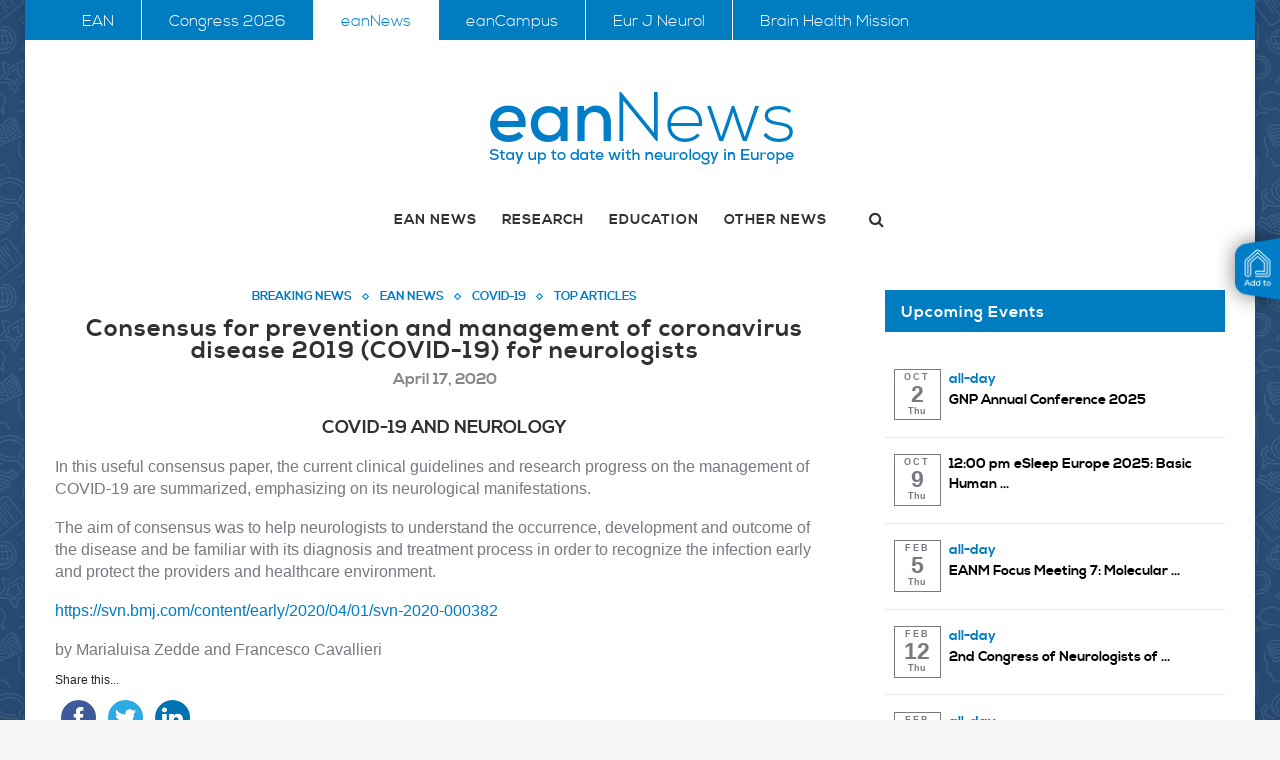

--- FILE ---
content_type: text/html; charset=UTF-8
request_url: https://www.eanpages.org/2020/04/17/consensus-for-prevention-and-management-of-coronavirus-disease-2019-covid-19-for-neurologists/
body_size: 44187
content:
<!DOCTYPE html>
<html lang="en-GB">
<head>
	<meta charset="UTF-8">
	<meta http-equiv="X-UA-Compatible" content="IE=edge">
	<meta name="viewport" content="width=device-width, initial-scale=1">
	<title>Consensus for prevention and management of coronavirus disease 2019 (COVID-19) for neurologists - eanNews</title>
	<link rel="profile" href="http://gmpg.org/xfn/11" />
			<link rel="shortcut icon" href="https://www.eanpages.org/wp-content/uploads/2022/01/ean_brain_rgb_pos_sr-50_CS_300dpi.png" type="image/x-icon" />
		<link rel="apple-touch-icon" sizes="180x180" href="https://www.eanpages.org/wp-content/uploads/2022/01/ean_brain_rgb_pos_sr-50_CS_300dpi.png">
		<link rel="alternate" type="application/rss+xml" title="eanNews RSS Feed" href="https://www.eanpages.org/feed/" />
	<link rel="alternate" type="application/atom+xml" title="eanNews Atom Feed" href="https://www.eanpages.org/feed/atom/" />
	<link rel="pingback" href="https://www.eanpages.org/xmlrpc.php" />
	<!--[if lt IE 9]>
	<script src="https://www.eanpages.org/wp-content/themes/eanpages-theme/js/html5.js"></script>
	<style type="text/css">
		.featured-carousel .item { opacity: 1; }
	</style>
	<![endif]-->
	<!-- Matomo -->
	<script type="text/plain" data-usercentrics="Matomo (self hosted)">
		var _paq = window._paq || []; /* tracker methods like "setCustomDimension" should be called before "trackPageView" */ _paq.push(['trackPageView']); _paq.push(['enableLinkTracking']); (function() { var u="//analytics.ean.org/"; _paq.push(['setTrackerUrl', u+'matomo.php']); _paq.push(['setSiteId', '2']); var d=document, g=d.createElement('script'), s=d.getElementsByTagName('script')[0]; g.type='text/javascript'; g.async=true; g.defer=true; g.src=u+'matomo.js'; s.parentNode.insertBefore(g,s); })();
	</script>
	<!-- Manifest added by SuperPWA - Progressive Web Apps Plugin For WordPress -->
<link rel="manifest" href="/superpwa-manifest.json">
<link rel="prefetch" href="/superpwa-manifest.json">
<meta name="theme-color" content="#397dc0">
<!-- / SuperPWA.com -->
<meta name='robots' content='index, follow, max-image-preview:large, max-snippet:-1, max-video-preview:-1' />

	<!-- This site is optimized with the Yoast SEO plugin v25.6 - https://yoast.com/wordpress/plugins/seo/ -->
	<link rel="canonical" href="https://www.eanpages.org/2020/04/17/consensus-for-prevention-and-management-of-coronavirus-disease-2019-covid-19-for-neurologists/" />
	<meta property="og:locale" content="en_GB" />
	<meta property="og:type" content="article" />
	<meta property="og:title" content="Consensus for prevention and management of coronavirus disease 2019 (COVID-19) for neurologists - eanNews" />
	<meta property="og:description" content="COVID-19 AND NEUROLOGY In this useful consensus paper, the current clinical guidelines and research progress on the management of COVID-19 are summarized, emphasizing on its neurological manifestations.&nbsp; The aim of&hellip;" />
	<meta property="og:url" content="https://www.eanpages.org/2020/04/17/consensus-for-prevention-and-management-of-coronavirus-disease-2019-covid-19-for-neurologists/" />
	<meta property="og:site_name" content="eanNews" />
	<meta property="article:published_time" content="2020-04-17T08:50:31+00:00" />
	<meta property="article:modified_time" content="2020-04-17T08:50:32+00:00" />
	<meta property="og:image" content="https://www.eanpages.org/wp-content/uploads/2020/04/breaking-news_pages.jpg" />
	<meta property="og:image:width" content="1715" />
	<meta property="og:image:height" content="1124" />
	<meta property="og:image:type" content="image/jpeg" />
	<meta name="author" content="Editor" />
	<meta name="twitter:card" content="summary_large_image" />
	<meta name="twitter:label1" content="Written by" />
	<meta name="twitter:data1" content="Editor" />
	<script type="application/ld+json" class="yoast-schema-graph">{"@context":"https://schema.org","@graph":[{"@type":"WebPage","@id":"https://www.eanpages.org/2020/04/17/consensus-for-prevention-and-management-of-coronavirus-disease-2019-covid-19-for-neurologists/","url":"https://www.eanpages.org/2020/04/17/consensus-for-prevention-and-management-of-coronavirus-disease-2019-covid-19-for-neurologists/","name":"Consensus for prevention and management of coronavirus disease 2019 (COVID-19) for neurologists - eanNews","isPartOf":{"@id":"https://www.eanpages.org/#website"},"primaryImageOfPage":{"@id":"https://www.eanpages.org/2020/04/17/consensus-for-prevention-and-management-of-coronavirus-disease-2019-covid-19-for-neurologists/#primaryimage"},"image":{"@id":"https://www.eanpages.org/2020/04/17/consensus-for-prevention-and-management-of-coronavirus-disease-2019-covid-19-for-neurologists/#primaryimage"},"thumbnailUrl":"https://www.eanpages.org/wp-content/uploads/2020/04/breaking-news_pages.jpg","datePublished":"2020-04-17T08:50:31+00:00","dateModified":"2020-04-17T08:50:32+00:00","author":{"@id":"https://www.eanpages.org/#/schema/person/f62a99e660d1ed933a8d4ed1aa526ce3"},"breadcrumb":{"@id":"https://www.eanpages.org/2020/04/17/consensus-for-prevention-and-management-of-coronavirus-disease-2019-covid-19-for-neurologists/#breadcrumb"},"inLanguage":"en-GB","potentialAction":[{"@type":"ReadAction","target":["https://www.eanpages.org/2020/04/17/consensus-for-prevention-and-management-of-coronavirus-disease-2019-covid-19-for-neurologists/"]}]},{"@type":"ImageObject","inLanguage":"en-GB","@id":"https://www.eanpages.org/2020/04/17/consensus-for-prevention-and-management-of-coronavirus-disease-2019-covid-19-for-neurologists/#primaryimage","url":"https://www.eanpages.org/wp-content/uploads/2020/04/breaking-news_pages.jpg","contentUrl":"https://www.eanpages.org/wp-content/uploads/2020/04/breaking-news_pages.jpg","width":1715,"height":1124},{"@type":"BreadcrumbList","@id":"https://www.eanpages.org/2020/04/17/consensus-for-prevention-and-management-of-coronavirus-disease-2019-covid-19-for-neurologists/#breadcrumb","itemListElement":[{"@type":"ListItem","position":1,"name":"Home","item":"https://www.eanpages.org/"},{"@type":"ListItem","position":2,"name":"Consensus for prevention and management of coronavirus disease 2019 (COVID-19) for neurologists"}]},{"@type":"WebSite","@id":"https://www.eanpages.org/#website","url":"https://www.eanpages.org/","name":"eanNews","description":"Stay up to date with Neurology in Europe","potentialAction":[{"@type":"SearchAction","target":{"@type":"EntryPoint","urlTemplate":"https://www.eanpages.org/?s={search_term_string}"},"query-input":{"@type":"PropertyValueSpecification","valueRequired":true,"valueName":"search_term_string"}}],"inLanguage":"en-GB"},{"@type":"Person","@id":"https://www.eanpages.org/#/schema/person/f62a99e660d1ed933a8d4ed1aa526ce3","name":"Editor","description":"M.Sc.","url":"https://www.eanpages.org/author/alexandra-pommer/"}]}</script>
	<!-- / Yoast SEO plugin. -->


<link rel='dns-prefetch' href='//platform-api.sharethis.com' />
<link rel="alternate" type="application/rss+xml" title="eanNews &raquo; Feed" href="https://www.eanpages.org/feed/" />
<link rel="alternate" type="application/rss+xml" title="eanNews &raquo; Comments Feed" href="https://www.eanpages.org/comments/feed/" />
<link rel="alternate" type="application/rss+xml" title="eanNews &raquo; Consensus for prevention and management of coronavirus disease 2019 (COVID-19) for neurologists Comments Feed" href="https://www.eanpages.org/2020/04/17/consensus-for-prevention-and-management-of-coronavirus-disease-2019-covid-19-for-neurologists/feed/" />
<script type="text/javascript">
/* <![CDATA[ */
window._wpemojiSettings = {"baseUrl":"https:\/\/s.w.org\/images\/core\/emoji\/15.0.3\/72x72\/","ext":".png","svgUrl":"https:\/\/s.w.org\/images\/core\/emoji\/15.0.3\/svg\/","svgExt":".svg","source":{"concatemoji":"https:\/\/www.eanpages.org\/wp-includes\/js\/wp-emoji-release.min.js?ver=802ada6eb36fafcf4ab4e214286bb783"}};
/*! This file is auto-generated */
!function(i,n){var o,s,e;function c(e){try{var t={supportTests:e,timestamp:(new Date).valueOf()};sessionStorage.setItem(o,JSON.stringify(t))}catch(e){}}function p(e,t,n){e.clearRect(0,0,e.canvas.width,e.canvas.height),e.fillText(t,0,0);var t=new Uint32Array(e.getImageData(0,0,e.canvas.width,e.canvas.height).data),r=(e.clearRect(0,0,e.canvas.width,e.canvas.height),e.fillText(n,0,0),new Uint32Array(e.getImageData(0,0,e.canvas.width,e.canvas.height).data));return t.every(function(e,t){return e===r[t]})}function u(e,t,n){switch(t){case"flag":return n(e,"\ud83c\udff3\ufe0f\u200d\u26a7\ufe0f","\ud83c\udff3\ufe0f\u200b\u26a7\ufe0f")?!1:!n(e,"\ud83c\uddfa\ud83c\uddf3","\ud83c\uddfa\u200b\ud83c\uddf3")&&!n(e,"\ud83c\udff4\udb40\udc67\udb40\udc62\udb40\udc65\udb40\udc6e\udb40\udc67\udb40\udc7f","\ud83c\udff4\u200b\udb40\udc67\u200b\udb40\udc62\u200b\udb40\udc65\u200b\udb40\udc6e\u200b\udb40\udc67\u200b\udb40\udc7f");case"emoji":return!n(e,"\ud83d\udc26\u200d\u2b1b","\ud83d\udc26\u200b\u2b1b")}return!1}function f(e,t,n){var r="undefined"!=typeof WorkerGlobalScope&&self instanceof WorkerGlobalScope?new OffscreenCanvas(300,150):i.createElement("canvas"),a=r.getContext("2d",{willReadFrequently:!0}),o=(a.textBaseline="top",a.font="600 32px Arial",{});return e.forEach(function(e){o[e]=t(a,e,n)}),o}function t(e){var t=i.createElement("script");t.src=e,t.defer=!0,i.head.appendChild(t)}"undefined"!=typeof Promise&&(o="wpEmojiSettingsSupports",s=["flag","emoji"],n.supports={everything:!0,everythingExceptFlag:!0},e=new Promise(function(e){i.addEventListener("DOMContentLoaded",e,{once:!0})}),new Promise(function(t){var n=function(){try{var e=JSON.parse(sessionStorage.getItem(o));if("object"==typeof e&&"number"==typeof e.timestamp&&(new Date).valueOf()<e.timestamp+604800&&"object"==typeof e.supportTests)return e.supportTests}catch(e){}return null}();if(!n){if("undefined"!=typeof Worker&&"undefined"!=typeof OffscreenCanvas&&"undefined"!=typeof URL&&URL.createObjectURL&&"undefined"!=typeof Blob)try{var e="postMessage("+f.toString()+"("+[JSON.stringify(s),u.toString(),p.toString()].join(",")+"));",r=new Blob([e],{type:"text/javascript"}),a=new Worker(URL.createObjectURL(r),{name:"wpTestEmojiSupports"});return void(a.onmessage=function(e){c(n=e.data),a.terminate(),t(n)})}catch(e){}c(n=f(s,u,p))}t(n)}).then(function(e){for(var t in e)n.supports[t]=e[t],n.supports.everything=n.supports.everything&&n.supports[t],"flag"!==t&&(n.supports.everythingExceptFlag=n.supports.everythingExceptFlag&&n.supports[t]);n.supports.everythingExceptFlag=n.supports.everythingExceptFlag&&!n.supports.flag,n.DOMReady=!1,n.readyCallback=function(){n.DOMReady=!0}}).then(function(){return e}).then(function(){var e;n.supports.everything||(n.readyCallback(),(e=n.source||{}).concatemoji?t(e.concatemoji):e.wpemoji&&e.twemoji&&(t(e.twemoji),t(e.wpemoji)))}))}((window,document),window._wpemojiSettings);
/* ]]> */
</script>
<link rel='stylesheet' id='ai1ec_style-css' href='//www.eanpages.org/wp-content/plugins/all-in-one-event-calendar/cache/31276ab2_ai1ec_parsed_css.css?ver=3.0.0' type='text/css' media='all' />
<style id='wp-emoji-styles-inline-css' type='text/css'>

	img.wp-smiley, img.emoji {
		display: inline !important;
		border: none !important;
		box-shadow: none !important;
		height: 1em !important;
		width: 1em !important;
		margin: 0 0.07em !important;
		vertical-align: -0.1em !important;
		background: none !important;
		padding: 0 !important;
	}
</style>
<link rel='stylesheet' id='wp-block-library-css' href='https://www.eanpages.org/wp-includes/css/dist/block-library/style.min.css?ver=802ada6eb36fafcf4ab4e214286bb783' type='text/css' media='all' />
<style id='classic-theme-styles-inline-css' type='text/css'>
/*! This file is auto-generated */
.wp-block-button__link{color:#fff;background-color:#32373c;border-radius:9999px;box-shadow:none;text-decoration:none;padding:calc(.667em + 2px) calc(1.333em + 2px);font-size:1.125em}.wp-block-file__button{background:#32373c;color:#fff;text-decoration:none}
</style>
<style id='global-styles-inline-css' type='text/css'>
:root{--wp--preset--aspect-ratio--square: 1;--wp--preset--aspect-ratio--4-3: 4/3;--wp--preset--aspect-ratio--3-4: 3/4;--wp--preset--aspect-ratio--3-2: 3/2;--wp--preset--aspect-ratio--2-3: 2/3;--wp--preset--aspect-ratio--16-9: 16/9;--wp--preset--aspect-ratio--9-16: 9/16;--wp--preset--color--black: #000000;--wp--preset--color--cyan-bluish-gray: #abb8c3;--wp--preset--color--white: #ffffff;--wp--preset--color--pale-pink: #f78da7;--wp--preset--color--vivid-red: #cf2e2e;--wp--preset--color--luminous-vivid-orange: #ff6900;--wp--preset--color--luminous-vivid-amber: #fcb900;--wp--preset--color--light-green-cyan: #7bdcb5;--wp--preset--color--vivid-green-cyan: #00d084;--wp--preset--color--pale-cyan-blue: #8ed1fc;--wp--preset--color--vivid-cyan-blue: #0693e3;--wp--preset--color--vivid-purple: #9b51e0;--wp--preset--gradient--vivid-cyan-blue-to-vivid-purple: linear-gradient(135deg,rgba(6,147,227,1) 0%,rgb(155,81,224) 100%);--wp--preset--gradient--light-green-cyan-to-vivid-green-cyan: linear-gradient(135deg,rgb(122,220,180) 0%,rgb(0,208,130) 100%);--wp--preset--gradient--luminous-vivid-amber-to-luminous-vivid-orange: linear-gradient(135deg,rgba(252,185,0,1) 0%,rgba(255,105,0,1) 100%);--wp--preset--gradient--luminous-vivid-orange-to-vivid-red: linear-gradient(135deg,rgba(255,105,0,1) 0%,rgb(207,46,46) 100%);--wp--preset--gradient--very-light-gray-to-cyan-bluish-gray: linear-gradient(135deg,rgb(238,238,238) 0%,rgb(169,184,195) 100%);--wp--preset--gradient--cool-to-warm-spectrum: linear-gradient(135deg,rgb(74,234,220) 0%,rgb(151,120,209) 20%,rgb(207,42,186) 40%,rgb(238,44,130) 60%,rgb(251,105,98) 80%,rgb(254,248,76) 100%);--wp--preset--gradient--blush-light-purple: linear-gradient(135deg,rgb(255,206,236) 0%,rgb(152,150,240) 100%);--wp--preset--gradient--blush-bordeaux: linear-gradient(135deg,rgb(254,205,165) 0%,rgb(254,45,45) 50%,rgb(107,0,62) 100%);--wp--preset--gradient--luminous-dusk: linear-gradient(135deg,rgb(255,203,112) 0%,rgb(199,81,192) 50%,rgb(65,88,208) 100%);--wp--preset--gradient--pale-ocean: linear-gradient(135deg,rgb(255,245,203) 0%,rgb(182,227,212) 50%,rgb(51,167,181) 100%);--wp--preset--gradient--electric-grass: linear-gradient(135deg,rgb(202,248,128) 0%,rgb(113,206,126) 100%);--wp--preset--gradient--midnight: linear-gradient(135deg,rgb(2,3,129) 0%,rgb(40,116,252) 100%);--wp--preset--font-size--small: 13px;--wp--preset--font-size--medium: 20px;--wp--preset--font-size--large: 36px;--wp--preset--font-size--x-large: 42px;--wp--preset--spacing--20: 0.44rem;--wp--preset--spacing--30: 0.67rem;--wp--preset--spacing--40: 1rem;--wp--preset--spacing--50: 1.5rem;--wp--preset--spacing--60: 2.25rem;--wp--preset--spacing--70: 3.38rem;--wp--preset--spacing--80: 5.06rem;--wp--preset--shadow--natural: 6px 6px 9px rgba(0, 0, 0, 0.2);--wp--preset--shadow--deep: 12px 12px 50px rgba(0, 0, 0, 0.4);--wp--preset--shadow--sharp: 6px 6px 0px rgba(0, 0, 0, 0.2);--wp--preset--shadow--outlined: 6px 6px 0px -3px rgba(255, 255, 255, 1), 6px 6px rgba(0, 0, 0, 1);--wp--preset--shadow--crisp: 6px 6px 0px rgba(0, 0, 0, 1);}:where(.is-layout-flex){gap: 0.5em;}:where(.is-layout-grid){gap: 0.5em;}body .is-layout-flex{display: flex;}.is-layout-flex{flex-wrap: wrap;align-items: center;}.is-layout-flex > :is(*, div){margin: 0;}body .is-layout-grid{display: grid;}.is-layout-grid > :is(*, div){margin: 0;}:where(.wp-block-columns.is-layout-flex){gap: 2em;}:where(.wp-block-columns.is-layout-grid){gap: 2em;}:where(.wp-block-post-template.is-layout-flex){gap: 1.25em;}:where(.wp-block-post-template.is-layout-grid){gap: 1.25em;}.has-black-color{color: var(--wp--preset--color--black) !important;}.has-cyan-bluish-gray-color{color: var(--wp--preset--color--cyan-bluish-gray) !important;}.has-white-color{color: var(--wp--preset--color--white) !important;}.has-pale-pink-color{color: var(--wp--preset--color--pale-pink) !important;}.has-vivid-red-color{color: var(--wp--preset--color--vivid-red) !important;}.has-luminous-vivid-orange-color{color: var(--wp--preset--color--luminous-vivid-orange) !important;}.has-luminous-vivid-amber-color{color: var(--wp--preset--color--luminous-vivid-amber) !important;}.has-light-green-cyan-color{color: var(--wp--preset--color--light-green-cyan) !important;}.has-vivid-green-cyan-color{color: var(--wp--preset--color--vivid-green-cyan) !important;}.has-pale-cyan-blue-color{color: var(--wp--preset--color--pale-cyan-blue) !important;}.has-vivid-cyan-blue-color{color: var(--wp--preset--color--vivid-cyan-blue) !important;}.has-vivid-purple-color{color: var(--wp--preset--color--vivid-purple) !important;}.has-black-background-color{background-color: var(--wp--preset--color--black) !important;}.has-cyan-bluish-gray-background-color{background-color: var(--wp--preset--color--cyan-bluish-gray) !important;}.has-white-background-color{background-color: var(--wp--preset--color--white) !important;}.has-pale-pink-background-color{background-color: var(--wp--preset--color--pale-pink) !important;}.has-vivid-red-background-color{background-color: var(--wp--preset--color--vivid-red) !important;}.has-luminous-vivid-orange-background-color{background-color: var(--wp--preset--color--luminous-vivid-orange) !important;}.has-luminous-vivid-amber-background-color{background-color: var(--wp--preset--color--luminous-vivid-amber) !important;}.has-light-green-cyan-background-color{background-color: var(--wp--preset--color--light-green-cyan) !important;}.has-vivid-green-cyan-background-color{background-color: var(--wp--preset--color--vivid-green-cyan) !important;}.has-pale-cyan-blue-background-color{background-color: var(--wp--preset--color--pale-cyan-blue) !important;}.has-vivid-cyan-blue-background-color{background-color: var(--wp--preset--color--vivid-cyan-blue) !important;}.has-vivid-purple-background-color{background-color: var(--wp--preset--color--vivid-purple) !important;}.has-black-border-color{border-color: var(--wp--preset--color--black) !important;}.has-cyan-bluish-gray-border-color{border-color: var(--wp--preset--color--cyan-bluish-gray) !important;}.has-white-border-color{border-color: var(--wp--preset--color--white) !important;}.has-pale-pink-border-color{border-color: var(--wp--preset--color--pale-pink) !important;}.has-vivid-red-border-color{border-color: var(--wp--preset--color--vivid-red) !important;}.has-luminous-vivid-orange-border-color{border-color: var(--wp--preset--color--luminous-vivid-orange) !important;}.has-luminous-vivid-amber-border-color{border-color: var(--wp--preset--color--luminous-vivid-amber) !important;}.has-light-green-cyan-border-color{border-color: var(--wp--preset--color--light-green-cyan) !important;}.has-vivid-green-cyan-border-color{border-color: var(--wp--preset--color--vivid-green-cyan) !important;}.has-pale-cyan-blue-border-color{border-color: var(--wp--preset--color--pale-cyan-blue) !important;}.has-vivid-cyan-blue-border-color{border-color: var(--wp--preset--color--vivid-cyan-blue) !important;}.has-vivid-purple-border-color{border-color: var(--wp--preset--color--vivid-purple) !important;}.has-vivid-cyan-blue-to-vivid-purple-gradient-background{background: var(--wp--preset--gradient--vivid-cyan-blue-to-vivid-purple) !important;}.has-light-green-cyan-to-vivid-green-cyan-gradient-background{background: var(--wp--preset--gradient--light-green-cyan-to-vivid-green-cyan) !important;}.has-luminous-vivid-amber-to-luminous-vivid-orange-gradient-background{background: var(--wp--preset--gradient--luminous-vivid-amber-to-luminous-vivid-orange) !important;}.has-luminous-vivid-orange-to-vivid-red-gradient-background{background: var(--wp--preset--gradient--luminous-vivid-orange-to-vivid-red) !important;}.has-very-light-gray-to-cyan-bluish-gray-gradient-background{background: var(--wp--preset--gradient--very-light-gray-to-cyan-bluish-gray) !important;}.has-cool-to-warm-spectrum-gradient-background{background: var(--wp--preset--gradient--cool-to-warm-spectrum) !important;}.has-blush-light-purple-gradient-background{background: var(--wp--preset--gradient--blush-light-purple) !important;}.has-blush-bordeaux-gradient-background{background: var(--wp--preset--gradient--blush-bordeaux) !important;}.has-luminous-dusk-gradient-background{background: var(--wp--preset--gradient--luminous-dusk) !important;}.has-pale-ocean-gradient-background{background: var(--wp--preset--gradient--pale-ocean) !important;}.has-electric-grass-gradient-background{background: var(--wp--preset--gradient--electric-grass) !important;}.has-midnight-gradient-background{background: var(--wp--preset--gradient--midnight) !important;}.has-small-font-size{font-size: var(--wp--preset--font-size--small) !important;}.has-medium-font-size{font-size: var(--wp--preset--font-size--medium) !important;}.has-large-font-size{font-size: var(--wp--preset--font-size--large) !important;}.has-x-large-font-size{font-size: var(--wp--preset--font-size--x-large) !important;}
:where(.wp-block-post-template.is-layout-flex){gap: 1.25em;}:where(.wp-block-post-template.is-layout-grid){gap: 1.25em;}
:where(.wp-block-columns.is-layout-flex){gap: 2em;}:where(.wp-block-columns.is-layout-grid){gap: 2em;}
:root :where(.wp-block-pullquote){font-size: 1.5em;line-height: 1.6;}
</style>
<link rel='stylesheet' id='contact-form-7-css' href='https://www.eanpages.org/wp-content/plugins/contact-form-7/includes/css/styles.css?ver=6.0.6' type='text/css' media='all' />
<link rel='stylesheet' id='email-subscribers-css' href='https://www.eanpages.org/wp-content/plugins/email-subscribers/lite/public/css/email-subscribers-public.css?ver=5.9.14' type='text/css' media='all' />
<link rel='stylesheet' id='fancybox-for-wp-css' href='https://www.eanpages.org/wp-content/plugins/fancybox-for-wordpress/assets/css/fancybox.css?ver=1.3.4' type='text/css' media='all' />
<link rel='stylesheet' id='bwg_fonts-css' href='https://www.eanpages.org/wp-content/plugins/photo-gallery/css/bwg-fonts/fonts.css?ver=0.0.1' type='text/css' media='all' />
<link rel='stylesheet' id='sumoselect-css' href='https://www.eanpages.org/wp-content/plugins/photo-gallery/css/sumoselect.min.css?ver=3.4.6' type='text/css' media='all' />
<link rel='stylesheet' id='mCustomScrollbar-css' href='https://www.eanpages.org/wp-content/plugins/photo-gallery/css/jquery.mCustomScrollbar.min.css?ver=3.1.5' type='text/css' media='all' />
<link rel='stylesheet' id='bwg_googlefonts-css' href='//www.eanpages.org/wp-content/uploads/omgf/bwg_googlefonts/bwg_googlefonts.css?ver=1662113576' type='text/css' media='all' />
<link rel='stylesheet' id='bwg_frontend-css' href='https://www.eanpages.org/wp-content/plugins/photo-gallery/css/styles.min.css?ver=1.8.35' type='text/css' media='all' />
<link rel='stylesheet' id='penci_style-css' href='https://www.eanpages.org/wp-content/themes/eanpages-theme/style.css?ver=2.7' type='text/css' media='all' />
<link rel='stylesheet' id='wptt_front-css' href='https://www.eanpages.org/wp-content/plugins/wp-twitter-feeds/controller/../css/admin_style.min.css?ver=802ada6eb36fafcf4ab4e214286bb783' type='text/css' media='all' />
<link rel='stylesheet' id='simple-share-buttons-adder-ssba-css' href='https://www.eanpages.org/wp-content/plugins/simple-share-buttons-adder/css/ssba.css?ver=1758725059' type='text/css' media='all' />
<style id='simple-share-buttons-adder-ssba-inline-css' type='text/css'>
	.ssba {
									
									
									
									
								}
								.ssba img
								{
									width: 35px !important;
									padding: 6px;
									border:  0;
									box-shadow: none !important;
									display: inline !important;
									vertical-align: middle;
									box-sizing: unset;
								}

								.ssba-classic-2 .ssbp-text {
									display: none!important;
								}

								.ssba .fb-save
								{
								padding: 6px;
								line-height: 30px; }
								.ssba, .ssba a
								{
									text-decoration:none;
									background: none;
									
									font-size: 12px;
									
									font-weight: normal;
								}
								

			   #ssba-bar-2 .ssbp-bar-list {
					max-width: 48px !important;;
			   }
			   #ssba-bar-2 .ssbp-bar-list li a {height: 48px !important; width: 48px !important; 
				}
				#ssba-bar-2 .ssbp-bar-list li a:hover {
				}

				#ssba-bar-2 .ssbp-bar-list li a svg,
				 #ssba-bar-2 .ssbp-bar-list li a svg path, .ssbp-bar-list li a.ssbp-surfingbird span:not(.color-icon) svg polygon {line-height: 48px !important;; font-size: 18px;}
				#ssba-bar-2 .ssbp-bar-list li a:hover svg,
				 #ssba-bar-2 .ssbp-bar-list li a:hover svg path, .ssbp-bar-list li a.ssbp-surfingbird span:not(.color-icon) svg polygon {}
				#ssba-bar-2 .ssbp-bar-list li {
				margin: 0px 0!important;
				}@media only screen and ( max-width: 750px ) {
				#ssba-bar-2 {
				display: block;
				}
			}
</style>
<script type="text/javascript" src="https://www.eanpages.org/wp-includes/js/jquery/jquery.min.js?ver=3.7.1" id="jquery-core-js"></script>
<script type="text/javascript" src="https://www.eanpages.org/wp-includes/js/jquery/jquery-migrate.min.js?ver=3.4.1" id="jquery-migrate-js"></script>
<script type="text/javascript" src="https://www.eanpages.org/wp-content/plugins/fancybox-for-wordpress/assets/js/purify.min.js?ver=1.3.4" id="purify-js"></script>
<script type="text/javascript" src="https://www.eanpages.org/wp-content/plugins/fancybox-for-wordpress/assets/js/jquery.fancybox.js?ver=1.3.4" id="fancybox-for-wp-js"></script>
<script type="text/javascript" src="https://www.eanpages.org/wp-content/plugins/photo-gallery/js/jquery.sumoselect.min.js?ver=3.4.6" id="sumoselect-js"></script>
<script type="text/javascript" src="https://www.eanpages.org/wp-content/plugins/photo-gallery/js/tocca.min.js?ver=2.0.9" id="bwg_mobile-js"></script>
<script type="text/javascript" src="https://www.eanpages.org/wp-content/plugins/photo-gallery/js/jquery.mCustomScrollbar.concat.min.js?ver=3.1.5" id="mCustomScrollbar-js"></script>
<script type="text/javascript" src="https://www.eanpages.org/wp-content/plugins/photo-gallery/js/jquery.fullscreen.min.js?ver=0.6.0" id="jquery-fullscreen-js"></script>
<script type="text/javascript" id="bwg_frontend-js-extra">
/* <![CDATA[ */
var bwg_objectsL10n = {"bwg_field_required":"field is required.","bwg_mail_validation":"This is not a valid email address.","bwg_search_result":"There are no images matching your search.","bwg_select_tag":"Select Tag","bwg_order_by":"Order By","bwg_search":"Search","bwg_show_ecommerce":"Show Ecommerce","bwg_hide_ecommerce":"Hide Ecommerce","bwg_show_comments":"Show Comments","bwg_hide_comments":"Hide Comments","bwg_restore":"Restore","bwg_maximize":"Maximise","bwg_fullscreen":"Fullscreen","bwg_exit_fullscreen":"Exit Fullscreen","bwg_search_tag":"SEARCH...","bwg_tag_no_match":"No tags found","bwg_all_tags_selected":"All tags selected","bwg_tags_selected":"tags selected","play":"Play","pause":"Pause","is_pro":"","bwg_play":"Play","bwg_pause":"Pause","bwg_hide_info":"Hide info","bwg_show_info":"Show info","bwg_hide_rating":"Hide rating","bwg_show_rating":"Show rating","ok":"Ok","cancel":"Cancel","select_all":"Select all","lazy_load":"0","lazy_loader":"https:\/\/www.eanpages.org\/wp-content\/plugins\/photo-gallery\/images\/ajax_loader.png","front_ajax":"0","bwg_tag_see_all":"see all tags","bwg_tag_see_less":"see less tags"};
/* ]]> */
</script>
<script type="text/javascript" src="https://www.eanpages.org/wp-content/plugins/photo-gallery/js/scripts.min.js?ver=1.8.35" id="bwg_frontend-js"></script>
<script type="text/javascript" src="//platform-api.sharethis.com/js/sharethis.js?ver=8.5.3#property=66f65c0f2d491c00194a2054&amp;product=gdpr-compliance-tool-v2&amp;source=simple-share-buttons-adder-wordpress" id="simple-share-buttons-adder-mu-js"></script>
<link rel="https://api.w.org/" href="https://www.eanpages.org/wp-json/" /><link rel="alternate" title="JSON" type="application/json" href="https://www.eanpages.org/wp-json/wp/v2/posts/23085" /><link rel="EditURI" type="application/rsd+xml" title="RSD" href="https://www.eanpages.org/xmlrpc.php?rsd" />

<link rel='shortlink' href='https://www.eanpages.org/?p=23085' />
<link rel="alternate" title="oEmbed (JSON)" type="application/json+oembed" href="https://www.eanpages.org/wp-json/oembed/1.0/embed?url=https%3A%2F%2Fwww.eanpages.org%2F2020%2F04%2F17%2Fconsensus-for-prevention-and-management-of-coronavirus-disease-2019-covid-19-for-neurologists%2F" />
<link rel="alternate" title="oEmbed (XML)" type="text/xml+oembed" href="https://www.eanpages.org/wp-json/oembed/1.0/embed?url=https%3A%2F%2Fwww.eanpages.org%2F2020%2F04%2F17%2Fconsensus-for-prevention-and-management-of-coronavirus-disease-2019-covid-19-for-neurologists%2F&#038;format=xml" />

<!-- Fancybox for WordPress v3.3.7 -->
<style type="text/css">
	.fancybox-slide--image .fancybox-content{background-color: }div.fancybox-caption{display:none !important;}
	
	img.fancybox-image{border-width:10px;border-color:;border-style:solid;}
	
	
	div.fancybox-content{background-color:}
	
	
	
	
	div.fancybox-caption p.caption-title{display:inline-block}
	div.fancybox-caption p.caption-title{font-size:14px}
	div.fancybox-caption p.caption-title{color:}
	div.fancybox-caption {color:}div.fancybox-caption p.caption-title {background:#fff; width:auto;padding:10px 30px;}div.fancybox-content p.caption-title{color:;margin: 0;padding: 5px 0;}
</style><script type="text/javascript">
	jQuery(function () {

		var mobileOnly = false;
		
		if (mobileOnly) {
			return;
		}

		jQuery.fn.getTitle = function () { // Copy the title of every IMG tag and add it to its parent A so that fancybox can show titles
			var arr = jQuery("a[data-fancybox]");jQuery.each(arr, function() {var title = jQuery(this).children("img").attr("title") || '';var figCaptionHtml = jQuery(this).next("figcaption").html() || '';var processedCaption = figCaptionHtml;if (figCaptionHtml.length && typeof DOMPurify === 'function') {processedCaption = DOMPurify.sanitize(figCaptionHtml, {USE_PROFILES: {html: true}});} else if (figCaptionHtml.length) {processedCaption = jQuery("<div>").text(figCaptionHtml).html();}var newTitle = title;if (processedCaption.length) {newTitle = title.length ? title + " " + processedCaption : processedCaption;}if (newTitle.length) {jQuery(this).attr("title", newTitle);}});		}

		// Supported file extensions

				var thumbnails = jQuery("a:has(img)").not(".nolightbox").not('.envira-gallery-link').not('.ngg-simplelightbox').filter(function () {
			return /\.(jpe?g|png|gif|mp4|webp|bmp|pdf)(\?[^/]*)*$/i.test(jQuery(this).attr('href'))
		});
		

		// Add data-type iframe for links that are not images or videos.
		var iframeLinks = jQuery('.fancyboxforwp').filter(function () {
			return !/\.(jpe?g|png|gif|mp4|webp|bmp|pdf)(\?[^/]*)*$/i.test(jQuery(this).attr('href'))
		}).filter(function () {
			return !/vimeo|youtube/i.test(jQuery(this).attr('href'))
		});
		iframeLinks.attr({"data-type": "iframe"}).getTitle();

				// Gallery All
		thumbnails.addClass("fancyboxforwp").attr("data-fancybox", "gallery").getTitle();
		iframeLinks.attr({"data-fancybox": "gallery"}).getTitle();

		// Gallery type NONE
		
		// Call fancybox and apply it on any link with a rel atribute that starts with "fancybox", with the options set on the admin panel
		jQuery("a.fancyboxforwp").fancyboxforwp({
			loop: false,
			smallBtn: false,
			zoomOpacity: "auto",
			animationEffect: "fade",
			animationDuration: 0,
			transitionEffect: "fade",
			transitionDuration: "0",
			overlayShow: true,
			overlayOpacity: "0.1",
			titleShow: true,
			titlePosition: "inside",
			keyboard: true,
			showCloseButton: false,
			arrows: true,
			clickContent:false,
			clickSlide: "close",
			mobile: {
				clickContent: function (current, event) {
					return current.type === "image" ? "toggleControls" : false;
				},
				clickSlide: function (current, event) {
					return current.type === "image" ? "close" : "close";
				},
			},
			wheel: false,
			toolbar: true,
			preventCaptionOverlap: true,
			onInit: function() { },			onDeactivate
	: function() { },		beforeClose: function() { },			afterShow: function(instance) { jQuery( ".fancybox-image" ).on("click", function( ){ ( instance.isScaledDown() ) ? instance.scaleToActual() : instance.scaleToFit() }) },				afterClose: function() { },					caption : function( instance, item ) {var title = "";if("undefined" != typeof jQuery(this).context ){var title = jQuery(this).context.title;} else { var title = ("undefined" != typeof jQuery(this).attr("title")) ? jQuery(this).attr("title") : false;}var caption = jQuery(this).data('caption') || '';if ( item.type === 'image' && title.length ) {caption = (caption.length ? caption + '<br />' : '') + '<p class="caption-title">'+jQuery("<div>").text(title).html()+'</p>' ;}if (typeof DOMPurify === "function" && caption.length) { return DOMPurify.sanitize(caption, {USE_PROFILES: {html: true}}); } else { return jQuery("<div>").text(caption).html(); }},
		afterLoad : function( instance, current ) {var captionContent = current.opts.caption || '';var sanitizedCaptionString = '';if (typeof DOMPurify === 'function' && captionContent.length) {sanitizedCaptionString = DOMPurify.sanitize(captionContent, {USE_PROFILES: {html: true}});} else if (captionContent.length) { sanitizedCaptionString = jQuery("<div>").text(captionContent).html();}if (sanitizedCaptionString.length) { current.$content.append(jQuery('<div class=\"fancybox-custom-caption inside-caption\" style=\" position: absolute;left:0;right:0;color:#000;margin:0 auto;bottom:0;text-align:center;background-color: \"></div>').html(sanitizedCaptionString)); }},
			})
		;

			})
</script>
<!-- END Fancybox for WordPress -->
<script type="text/javascript">
(function(url){
	if(/(?:Chrome\/26\.0\.1410\.63 Safari\/537\.31|WordfenceTestMonBot)/.test(navigator.userAgent)){ return; }
	var addEvent = function(evt, handler) {
		if (window.addEventListener) {
			document.addEventListener(evt, handler, false);
		} else if (window.attachEvent) {
			document.attachEvent('on' + evt, handler);
		}
	};
	var removeEvent = function(evt, handler) {
		if (window.removeEventListener) {
			document.removeEventListener(evt, handler, false);
		} else if (window.detachEvent) {
			document.detachEvent('on' + evt, handler);
		}
	};
	var evts = 'contextmenu dblclick drag dragend dragenter dragleave dragover dragstart drop keydown keypress keyup mousedown mousemove mouseout mouseover mouseup mousewheel scroll'.split(' ');
	var logHuman = function() {
		if (window.wfLogHumanRan) { return; }
		window.wfLogHumanRan = true;
		var wfscr = document.createElement('script');
		wfscr.type = 'text/javascript';
		wfscr.async = true;
		wfscr.src = url + '&r=' + Math.random();
		(document.getElementsByTagName('head')[0]||document.getElementsByTagName('body')[0]).appendChild(wfscr);
		for (var i = 0; i < evts.length; i++) {
			removeEvent(evts[i], logHuman);
		}
	};
	for (var i = 0; i < evts.length; i++) {
		addEvent(evts[i], logHuman);
	}
})('//www.eanpages.org/?wordfence_lh=1&hid=35E355D1B58B64E4F8632A10EA86D0C2');
</script><meta http-equiv="X-XRDS-Location" content="https://www.eanpages.org/?xrds" />
<meta http-equiv="X-Yadis-Location" content="https://www.eanpages.org/?xrds" />
    <style type="text/css">
										h1, h2, h3, h4, h5, h6, #navigation .menu li a, #sidebar-nav .menu li a, a.penci-topbar-post-title, .penci-slider .pencislider-container .pencislider-content .pencislider-title, .penci-slider .pencislider-container .pencislider-content .pencislider-button,
		.headline-title, .author-quote span, .penci-more-link a.more-link, .author-content h5, .post-pagination h5, .post-box-title, .penci-countdown .countdown-amount, .penci-countdown .countdown-period, .penci-pagination a, .penci-pagination .disable-url, ul.footer-socials li a span,
		#sidebar .widget-title, #respond h3.comment-reply-title span, .widget-social.show-text a span, .footer-widget-wrapper .widget .widget-title,
		.error-404 .go-back-home a, .home-featured-cat-content .magcat-detail h3 a, .post-entry blockquote cite,
		.post-entry blockquote .author, .tags-share-box.hide-tags.page-share .share-title, .widget ul.side-newsfeed li .side-item .side-item-text h4 a, .thecomment .comment-text span.author, .thecomment .comment-text span.author a, #respond h3, #respond label, .wpcf7 label, #respond #submit, .wpcf7 input[type="submit"], .widget_wysija input[type="submit"], .archive-box span,
		.archive-box h1, .gallery .gallery-caption, .widget input[type="submit"], .contact-form input[type=submit], ul.penci-topbar-menu > li a, div.penci-topbar-menu > ul > li a { font-weight: lighter; }
						body.penci-body-boxed { background-color:#f5f5f5; }
						body.penci-body-boxed { background-image: url(https://www.eanpages.org/wp-content/uploads/2025/10/EanNews-Background-FINAL.png); }
												#header .inner-header .container { padding:5px 0; }
								a, .post-entry .penci-portfolio-filter ul li a:hover, .penci-portfolio-filter ul li a:hover, .penci-portfolio-filter ul li.active a, .post-entry .penci-portfolio-filter ul li.active a, .penci-countdown .countdown-amount, .archive-box h1, .post-entry a, .container.penci-breadcrumb span a:hover, .post-entry blockquote:before, .post-entry blockquote cite, .post-entry blockquote .author, .penci-pagination a:hover, ul.penci-topbar-menu > li a:hover, div.penci-topbar-menu > ul > li a:hover { color: #007cc1; }
		.penci-home-popular-post ul.slick-dots li button:hover, .penci-home-popular-post ul.slick-dots li.slick-active button, .archive-box:after, .archive-box:before, .penci-page-header:after, .penci-page-header:before, .post-entry blockquote .author span:after, .error-image:after, .error-404 .go-back-home a:after, .penci-header-signup-form, .woocommerce .page-title:before, .woocommerce .page-title:after, .woocommerce span.onsale, .woocommerce #respond input#submit:hover, .woocommerce a.button:hover, .woocommerce button.button:hover, .woocommerce input.button:hover, .woocommerce nav.woocommerce-pagination ul li span.current, .woocommerce div.product .entry-summary div[itemprop="description"]:before, .woocommerce div.product .entry-summary div[itemprop="description"] blockquote .author span:after, .woocommerce div.product .woocommerce-tabs #tab-description blockquote .author span:after, .woocommerce #respond input#submit.alt:hover, .woocommerce a.button.alt:hover, .woocommerce button.button.alt:hover, .woocommerce input.button.alt:hover, #top-search.shoping-cart-icon > a > span { background-color: #007cc1; }
		.penci-pagination ul.page-numbers li span.current { color: #fff; background: #007cc1; border-color: #007cc1; }
		.footer-instagram h4.footer-instagram-title > span:before, .woocommerce nav.woocommerce-pagination ul li span.current, .penci-pagination.penci-ajax-more a.penci-ajax-more-button:hover { border-color: #007cc1; }
		.woocommerce .woocommerce-error, .woocommerce .woocommerce-info, .woocommerce .woocommerce-message { border-top-color: #007cc1; }
		.penci-slider ol.penci-control-nav li a.penci-active, .penci-slider ol.penci-control-nav li a:hover{ border-color: #007cc1; background-color: #007cc1; }
		.woocommerce .woocommerce-message:before, .woocommerce form.checkout table.shop_table .order-total .amount, .woocommerce ul.products li.product .price ins, .woocommerce ul.products li.product .price, .woocommerce div.product p.price ins, .woocommerce div.product span.price ins, .woocommerce div.product p.price, .woocommerce div.product .entry-summary div[itemprop="description"] blockquote:before, .woocommerce div.product .woocommerce-tabs #tab-description blockquote:before, .woocommerce div.product .entry-summary div[itemprop="description"] blockquote cite, .woocommerce div.product .entry-summary div[itemprop="description"] blockquote .author, .woocommerce div.product .woocommerce-tabs #tab-description blockquote cite, .woocommerce div.product .woocommerce-tabs #tab-description blockquote .author, .woocommerce div.product .product_meta > span a:hover, .woocommerce div.product .woocommerce-tabs ul.tabs li.active, .woocommerce ul.cart_list li .amount, .woocommerce ul.product_list_widget li .amount, .woocommerce table.shop_table td.product-name a:hover, .woocommerce table.shop_table td.product-price span, .woocommerce table.shop_table td.product-subtotal span, .woocommerce-cart .cart-collaterals .cart_totals table td .amount, .woocommerce .woocommerce-info:before, .woocommerce div.product span.price { color: #007cc1; }
						.penci-top-bar, ul.penci-topbar-menu ul.sub-menu, div.penci-topbar-menu > ul ul.sub-menu { background-color: #007cc1; }
						.headline-title { background-color: #ffffff; }
														a.penci-topbar-post-title:hover { color: #ffffff; }
								ul.penci-topbar-menu > li a, div.penci-topbar-menu > ul > li a { text-transform: none; font-size: 12px; }
										ul.penci-topbar-menu > li a:hover, div.penci-topbar-menu > ul > li a:hover { color: #ffffff; }
						ul.penci-topbar-menu ul.sub-menu li a, div.penci-topbar-menu > ul ul.sub-menu li a, ul.penci-topbar-menu > li > ul.sub-menu > li:first-child, div.penci-topbar-menu > ul > li > ul.sub-menu > li:first-child { border-color: #414141; }
								.penci-topbar-social a:hover { color: #007cc1; }
						#header .inner-header { background-color: #ffffff; background-image: none; }
														#navigation .menu li a:hover, #navigation .menu li.current-menu-item > a, #navigation .menu > li.current_page_item > a, #navigation .menu li:hover > a, #navigation .menu > li.current-menu-ancestor > a, #navigation .menu > li.current-menu-item > a { color:  #007cc1; }
		#navigation ul.menu > li > a:before, #navigation .menu > ul > li > a:before { background: #007cc1; }
																		#navigation .penci-megamenu .penci-mega-child-categories a.cat-active, #navigation .menu .penci-megamenu .penci-mega-child-categories a:hover, #navigation .menu .penci-megamenu .penci-mega-latest-posts .penci-mega-post a:hover { color: #007cc1; }
		#navigation .penci-megamenu .penci-mega-thumbnail .mega-cat-name { background: #007cc1; }
																#navigation .menu .sub-menu li a:hover, #navigation .menu .sub-menu li.current-menu-item > a { color:  #007cc1; }
		#navigation ul.menu ul a:before, #navigation .menu ul ul a:before { background-color: #007cc1;   -webkit-box-shadow: 5px -2px 0 #007cc1;  -moz-box-shadow: 5px -2px 0 #007cc1;  -ms-box-shadow: 5px -2px 0 #007cc1;  box-shadow: 5px -2px 0 #007cc1; }
										.penci-home-popular-post .item-related h3 a { text-transform: none; letter-spacing: 0; }
						.penci-homepage-title.penci-magazine-title h3 a, .penci-border-arrow.penci-homepage-title .inner-arrow { text-transform: none; }
				.penci-header-signup-form { padding: px 0; }
				.penci-header-signup-form { background-color: #007cc1; }
																						.header-social a:hover i {   color: #007cc1; }
																#sidebar-nav .menu li a:hover, .header-social.sidebar-nav-social a:hover i, #sidebar-nav .menu li a .indicator:hover, #sidebar-nav .menu .sub-menu li a .indicator:hover{ color: #007cc1; }
		#sidebar-nav-logo:before{ background-color: #007cc1; }
														.featured-overlay-color, .penci-slider ul.slides li:after { opacity: ; }
		.featured-overlay-partent, .penci-slider ul.slides li:before { opacity: ; }
		.mag2slider-overlay:after { opacity: ; }
		.mag2-thumbnail:hover .mag2slider-overlay:after { opacity: ; }
								.featured-carousel .feat-text .feat-time { background: #007cc1; }
		.featured-carousel .feat-text .feat-time:before { border-right-color: #007cc1; }
		.featured-carousel .feat-text .feat-time:after { border-left-color: #007cc1; }
								.penci-mag2-carousel .cat > a.penci-cat-name, .featured-carousel .featured-cat a, .penci-magazine-slider .mag-cat a.penci-cat-name { color: #007cc1; }
		.penci-mag2-carousel .cat > a.penci-cat-name:after, .featured-carousel .featured-cat a:after, .penci-magazine-slider .mag-cat a.penci-cat-name:after { border-color: #007cc1; }
						.penci-mag2-carousel .cat > a.penci-cat-name:hover, .featured-carousel .featured-cat a:hover, .penci-magazine-slider .mag-cat a.penci-cat-name:hover { color: #007cc1; }
																.penci-magazine-slider ul.mag-wrap li .mag-overlay { opacity: ; }
		.penci-magazine-slider ul.mag-wrap .mag-content:hover .mag-overlay { opacity: ; }
				.featured-area.loaded button.slick-prev:hover, .featured-area.loaded button.slick-next:hover, .penci-slider .penci-direction-nav .penci-prev:hover, .penci-slider .penci-direction-nav .penci-next:hover, .penci-magazine-slider .penci-direction-nav a:hover, .penci-magazine2-prev:hover, .penci-magazine2-next:hover { background: #007cc1; }
		.featured-carousel .carousel-meta span a:hover, .featured-carousel.style-7 .carousel-meta span a:hover, .featured-carousel.style-7 .carousel-meta span.feat-author a:hover { color: #007cc1; }
												.header-standard h2, .header-standard .post-title, .header-standard h2 a { text-transform: none; letter-spacing: 0; }
						.penci-standard-cat .cat > a.penci-cat-name { color: #007cc1; }
		.penci-standard-cat .cat:before, .penci-standard-cat .cat:after { background-color: #007cc1; }
		.penci-standard-cat .cat > a.penci-cat-name:after { border-color: #007cc1 !important; }
														.standard-content .penci-post-box-meta .penci-post-share-box a:hover, .standard-content .penci-post-box-meta .penci-post-share-box a.liked { color: #007cc1; }
						.header-standard .post-entry a:hover, .header-standard .author-post span a:hover, .standard-content a, .standard-post-entry a.more-link:hover, .penci-post-box-meta .penci-box-meta a:hover, .standard-content .post-entry blockquote:before, .post-entry blockquote cite, .post-entry blockquote .author, .standard-content-special .author-quote span, .standard-content-special .format-post-box .post-format-icon i, .standard-content-special .format-post-box .dt-special a:hover, .standard-content .penci-more-link a.more-link { color: #007cc1; }
		.standard-content-special .author-quote span:before, .standard-content-special .author-quote span:after, .standard-content .post-entry ul li:before, .post-entry blockquote .author span:after, .header-standard:after { background-color: #007cc1; }
		.penci-more-link a.more-link:before, .penci-more-link a.more-link:after { border-color: #007cc1; }
								.penci-grid .cat a.penci-cat-name, .penci-masonry .cat a.penci-cat-name { color: #007cc1; }
		.penci-grid .cat a.penci-cat-name:after, .penci-masonry .cat a.penci-cat-name:after { border-color: #007cc1; }
								.penci-post-share-box a.liked, .penci-post-share-box a:hover { color: #007cc1; }
										.overlay-post-box-meta .overlay-share a:hover, .overlay-author a:hover, .penci-grid .standard-content-special .format-post-box .dt-special a:hover, .grid-post-box-meta span a:hover, .grid-post-box-meta span a.comment-link:hover, .penci-grid .standard-content-special .author-quote span, .penci-grid .standard-content-special .format-post-box .post-format-icon i, .grid-mixed .penci-post-box-meta .penci-box-meta a:hover { color: #007cc1; }
		.penci-grid .standard-content-special .author-quote span:before, .penci-grid .standard-content-special .author-quote span:after, .grid-header-box:after, .list-post .header-list-style:after { background-color: #007cc1; }
		.penci-grid .post-box-meta span:after, .penci-masonry .post-box-meta span:after { border-color: #007cc1; }
						.penci-grid li.typography-style .overlay-typography { opacity: ; }
		.penci-grid li.typography-style:hover .overlay-typography { opacity: ; }
								.penci-grid li.typography-style .item .main-typography h2 a:hover { color: #007cc1; }
								.penci-grid li.typography-style .grid-post-box-meta span a:hover { color: #007cc1; }
												.overlay-header-box .cat > a.penci-cat-name:hover { color: #007cc1; }
										#sidebar .penci-border-arrow .inner-arrow { background-color: #007cc1; }
						#sidebar .penci-border-arrow:after { background-color: #007cc1; }
						#sidebar .penci-border-arrow .inner-arrow { border-color: #007cc1; }
		#sidebar .penci-border-arrow:before { border-top-color: #007cc1; }
						#sidebar .penci-border-arrow:after { border-color: #007cc1; }
						#sidebar .penci-border-arrow .inner-arrow { color: #ffffff; }
						#sidebar .penci-border-arrow:after { content: none; display: none; }
		#sidebar .widget-title{ margin-left: 0; margin-right: 0; margin-top: 0; }
		#sidebar .penci-border-arrow:before{ bottom: -6px; border-width: 6px; margin-left: -6px; }
						#sidebar .penci-border-arrow:before { content: none; display: none; }
								.widget ul.side-newsfeed li .side-item .side-item-text h4 a:hover, .widget a:hover, #sidebar .widget-social a:hover span, .widget-social a:hover span, .penci-tweets-widget-content .icon-tweets, .penci-tweets-widget-content .tweet-intents a, .penci-tweets-widget-content .tweet-intents span:after { color: #007cc1; }
		.widget .tagcloud a:hover, .widget-social a:hover i, .widget input[type="submit"]:hover { color: #fff; background-color: #007cc1; border-color: #007cc1; }
		.about-widget .about-me-heading:before { border-color: #007cc1; }
		.penci-tweets-widget-content .tweet-intents-inner:before, .penci-tweets-widget-content .tweet-intents-inner:after { background-color: #007cc1; }
		.penci-slider.penci-tweets-slider ol.penci-control-nav li a.penci-active, .penci-slider.penci-tweets-slider ol.penci-control-nav li a:hover { border-color: #007cc1; background-color: #007cc1; }
																								.footer-widget-wrapper .penci-tweets-widget-content .icon-tweets, .footer-widget-wrapper .penci-tweets-widget-content .tweet-intents a, .footer-widget-wrapper .penci-tweets-widget-content .tweet-intents span:after, .footer-widget-wrapper .widget ul.side-newsfeed li .side-item .side-item-text h4 a:hover, .footer-widget-wrapper .widget a:hover, .footer-widget-wrapper .widget-social a:hover span, .footer-widget-wrapper a:hover { color: #007cc1; }
		.footer-widget-wrapper .widget .tagcloud a:hover, .footer-widget-wrapper .widget-social a:hover i, .footer-widget-wrapper .mc4wp-form input[type="submit"]:hover, .footer-widget-wrapper .widget input[type="submit"]:hover { color: #fff; background-color: #007cc1; border-color: #007cc1; }
		.footer-widget-wrapper .about-widget .about-me-heading:before { border-color: #007cc1; }
		.footer-widget-wrapper .penci-tweets-widget-content .tweet-intents-inner:before, .footer-widget-wrapper .penci-tweets-widget-content .tweet-intents-inner:after { background-color: #007cc1; }
		.footer-widget-wrapper .penci-slider.penci-tweets-slider ol.penci-control-nav li a.penci-active, .footer-widget-wrapper .penci-slider.penci-tweets-slider ol.penci-control-nav li a:hover {  border-color: #007cc1;  background: #007cc1;  }
								ul.footer-socials li a:hover i { background-color: #007cc1; border-color: #007cc1; }
										ul.footer-socials li a:hover span { color: #007cc1; }
																						#footer-section a { color: #007cc1; }
						.container-single .penci-standard-cat .cat > a.penci-cat-name { color: #007cc1; }
		.container-single .penci-standard-cat .cat:before, .container-single .penci-standard-cat .cat:after { background-color: #007cc1; }
		.container-single .penci-standard-cat .cat > a.penci-cat-name:after { border-color: #007cc1 !important; }
						.container-single .single-post-title { text-transform: none; letter-spacing: 1px; }
								.container-single .post-pagination h5 { text-transform: none; letter-spacing: 0; }
						.container-single .item-related h3 a { text-transform: none; letter-spacing: 0; }
										.container-single .post-share a:hover, .container-single .post-share a.liked, .page-share .post-share a:hover { color: #007cc1; }
						.post-share .count-number-like { color: #007cc1; }
						.comment-content a, .container-single .post-entry a, .container-single .format-post-box .dt-special a:hover, .container-single .author-quote span, .container-single .author-post span a:hover, .post-entry blockquote:before, .post-entry blockquote cite, .post-entry blockquote .author, .post-pagination a:hover, .author-content h5 a:hover, .author-content .author-social:hover, .item-related h3 a:hover, .container-single .format-post-box .post-format-icon i, .container.penci-breadcrumb.single-breadcrumb span a:hover { color: #007cc1; }
		.container-single .standard-content-special .format-post-box, ul.slick-dots li button:hover, ul.slick-dots li.slick-active button { border-color: #007cc1; }
		ul.slick-dots li button:hover, ul.slick-dots li.slick-active button, #respond h3.comment-reply-title span:before, #respond h3.comment-reply-title span:after, .post-box-title:before, .post-box-title:after, .container-single .author-quote span:before, .container-single .author-quote span:after, .post-entry blockquote .author span:after, .post-entry blockquote .author span:before, .post-entry ul li:before, #respond #submit:hover, .wpcf7 input[type="submit"]:hover, .widget_wysija input[type="submit"]:hover { background: #007cc1; }
		.container-single .post-entry .post-tags a:hover { color: #fff; border-color: #007cc1; background-color: #007cc1; }
								ul.homepage-featured-boxes .penci-fea-in h4 span span { color: #313131; }
						ul.homepage-featured-boxes .penci-fea-in:hover h4 span { color: #007cc1; }
						.home-pupular-posts-title { color: #313131; }
								.penci-home-popular-post .item-related h3 a:hover { color: #007cc1; }
								.penci-homepage-title .inner-arrow{ background-color: #007cc1; }
						.penci-border-arrow.penci-homepage-title:after { background-color: #007cc1; }
						.penci-border-arrow.penci-homepage-title .inner-arrow { border-color: #007cc1; }
		.penci-border-arrow.penci-homepage-title:before { border-top-color: #007cc1; }
								.penci-homepage-title .inner-arrow, .penci-homepage-title.penci-magazine-title .inner-arrow a { color: #ffffff; }
						.penci-homepage-title:after { content: none; display: none; }
		.penci-homepage-title { margin-left: 0; margin-right: 0; margin-top: 0; }
		.penci-homepage-title:before { bottom: -6px; border-width: 6px; margin-left: -6px; }
		.penci-homepage-title.penci-magazine-title:before{ left: 25px; }
						.penci-homepage-title:before { content: none; display: none; }
								.home-featured-cat-content .magcat-detail h3 a:hover { color: #007cc1; }
						.home-featured-cat-content .grid-post-box-meta span a:hover { color: #007cc1; }
		.home-featured-cat-content .first-post .magcat-detail .mag-header:after { background: #007cc1; }
		.penci-slider ol.penci-control-nav li a.penci-active, .penci-slider ol.penci-control-nav li a:hover { border-color: #007cc1; background: #007cc1; }
						.home-featured-cat-content .mag-photo .mag-overlay-photo { opacity: ; }
		.home-featured-cat-content .mag-photo:hover .mag-overlay-photo { opacity: ; }
																										.inner-item-portfolio:hover .penci-portfolio-thumbnail a:after { opacity: ; }
												.penci-direction-nav {
  display:  block !important;
}

.post-entry ul li {
  list-style: disc;
}

#installPWA {
  position: fixed;
  top: 33%;
  right: 0;
  width: 45px !important;  /* force the size */
  height: auto !important;  /* keep proportions */
  max-width: none !important;  /* ignore global img limits */
  cursor: pointer;
  z-index: 9999;
  display: none;
  transition: transform 0.2s ease;
  filter: drop-shadow(0 0 10px rgba(0, 0, 0, 0.5));
}

#installPWA:hover {
  transform: scale(1.1);
}

.widget-social {
  text-align: left;
  margin-top: 20px;
}

/* Base style for ALL social icons (Facebook, Instagram, LinkedIn) */
.widget-social i.fa {
  display: inline-block;
  width: 30px;
  height: 30px;
  border: 1px solid #ffffff;   /* thin white circle */
  border-radius: 50%;
  text-align: center;
  line-height: 30px;
  font-size: 16px;
  color: #000000;              /* black icons */
  vertical-align: middle;
  margin: 0 5px 5px 0;
  transition: all 0.3s ease;
}

/* Remove underline from links */
.widget-social a {
  text-decoration: none;
}
.widget-social a:hover,
.widget-social a:focus {
  text-decoration: none;
}

/* Hover effect for regular FA icons (FB, IG, LinkedIn) */
.widget-social i.fa:hover {
  background-color: #1da1f2;   /* blue background */
  color: #ffffff;              /* white icon */
  border: none;                /* circle disappears */
}

/* ------------------- */
/* Special handling for Bluesky */
/* ------------------- */

/* Default state: black logo inside white circle */
.fa.fa-bluesky {
  background: url('https://upload.wikimedia.org/wikipedia/commons/6/6f/Bluesky_logo_%28black%29.svg') no-repeat center;
  background-size: 60%;
  display: inline-block;
  width: 30px;
  height: 30px;
  border: 1px solid #ffffff;
  border-radius: 50%;
  font-size: 0; /* hide empty FA box */
  transition: all 0.3s ease;
}

/* Remove default FA square */
.fa.fa-bluesky:before {
  content: "";
}

/* Hover: white logo, no circle, blue background */
.fa.fa-bluesky:hover {
  background: url('https://upload.wikimedia.org/wikipedia/commons/c/cc/Bluesky_Logo_White.svg') no-repeat center;
  background-size: 60%;
  border: none;
  background-color: #1da1f2;
}

.widget-social h4 {
  margin-bottom: 15px !important;  /* force spacing */
}

#block-5 .widget-title {
  background-color: #397DC0;   /* blue background (adjust to your theme’s blue) */
  color: #ffffff;              /* white text for contrast */
  text-align: left;            /* align text left */
  padding: 6px 10px;           /* spacing inside the blue box */
  margin-bottom: 15px;         /* space below title before icons */
  font-weight: bold;           /* make it stand out */
  border-radius: 3px;          /* optional: rounded corners */
}		    </style>
    </head>

<body class="post-template-default single single-post postid-23085 single-format-standard penci-body-boxed">



<a id="close-sidebar-nav" class="header-5"><i class="fa fa-close"></i></a>

<nav id="sidebar-nav" class="header-5">

			<div id="sidebar-nav-logo">
							<a href="https://www.eanpages.org/"><img src="https://www.eanpages.org/wp-content/uploads/2025/09/Banner-NEW-1.png" alt="eanNews" /></a>
					</div>
	
						<div class="header-social sidebar-nav-social">
				<div class="inner-header-social">
			<a href="https://www.facebook.com/eaneurology/" target="_blank"><i class="fa fa-facebook"></i></a>
						<a href="https://www.instagram.com/eaneurology/" target="_blank"><i class="fa fa-instagram"></i></a>
					<a href="https://www.linkedin.com/company/european-academy-of-neurology/" target="_blank"><i class="fa fa-linkedin"></i></a>
											</div>			</div>
			
	<ul id="menu-main-menu" class="menu"><li id="menu-item-11446" class="menu-item menu-item-type-taxonomy menu-item-object-category current-post-ancestor current-menu-parent current-post-parent penci-mega-menu menu-item-11446"><a href="https://www.eanpages.org/category/ean_news/">EAN News</a>
<ul class="sub-menu">
	<li id="menu-item-0" class="menu-item-0"><div class="penci-megamenu">				<div class="penci-mega-child-categories">
							<a class="mega-cat-child cat-active" href="https://www.eanpages.org/category/ean_news/" data-id="penci-mega-1269">All</a>
							<a class="mega-cat-child" href="https://www.eanpages.org/category/ean_news/executive-page/" data-id="penci-mega-197">Executive Page</a>
							<a class="mega-cat-child" href="https://www.eanpages.org/category/ean_news/presidents-corner/" data-id="penci-mega-2095">President&#8217;s Corner</a>
							<a class="mega-cat-child" href="https://www.eanpages.org/category/ean_news/ean-news/" data-id="penci-mega-7">EAN News</a>
							<a class="mega-cat-child" href="https://www.eanpages.org/category/ean_news/ean_congress_news/" data-id="penci-mega-1271">EAN Congress news</a>
							<a class="mega-cat-child" href="https://www.eanpages.org/category/ean_news/interview/" data-id="penci-mega-4">Interviews</a>
					</div>
		
		<div class="penci-content-megamenu">
			<div class="penci-mega-latest-posts col-mn-4 mega-row-1">
								<div class="penci-mega-row penci-mega-1269 row-active">
											<div class="penci-mega-post">
							<div class="penci-mega-thumbnail">
																<span class="mega-cat-name">
																			EAN News																	</span>
																<a href="https://www.eanpages.org/2026/01/16/video-interview-elena-ruiz-de-la-torre-patient-representative-ean-scientific-panel-on-headache/" title="Video Interview: Elena Ruiz de la Torre, Patient Representative, EAN Scientific Panel on Headache">
																		<img width="585" height="390" src="https://www.eanpages.org/wp-content/uploads/2026/01/eanNews-Teaser-interviews-2-Ruiz-de-la-Torre-eanNews-teaser-585x390.png" class="attachment-penci-thumb size-penci-thumb wp-post-image" alt="" decoding="async" fetchpriority="high" srcset="https://www.eanpages.org/wp-content/uploads/2026/01/eanNews-Teaser-interviews-2-Ruiz-de-la-Torre-eanNews-teaser-585x390.png 585w, https://www.eanpages.org/wp-content/uploads/2026/01/eanNews-Teaser-interviews-2-Ruiz-de-la-Torre-eanNews-teaser-300x200.png 300w, https://www.eanpages.org/wp-content/uploads/2026/01/eanNews-Teaser-interviews-2-Ruiz-de-la-Torre-eanNews-teaser-1024x683.png 1024w, https://www.eanpages.org/wp-content/uploads/2026/01/eanNews-Teaser-interviews-2-Ruiz-de-la-Torre-eanNews-teaser-768x512.png 768w, https://www.eanpages.org/wp-content/uploads/2026/01/eanNews-Teaser-interviews-2-Ruiz-de-la-Torre-eanNews-teaser-1536x1024.png 1536w, https://www.eanpages.org/wp-content/uploads/2026/01/eanNews-Teaser-interviews-2-Ruiz-de-la-Torre-eanNews-teaser-2048x1365.png 2048w, https://www.eanpages.org/wp-content/uploads/2026/01/eanNews-Teaser-interviews-2-Ruiz-de-la-Torre-eanNews-teaser-1170x780.png 1170w" sizes="(max-width: 585px) 100vw, 585px" />								</a>
							</div>
							<div class="penci-mega-meta">
								<h3 class="post-mega-title">
									<a href="https://www.eanpages.org/2026/01/16/video-interview-elena-ruiz-de-la-torre-patient-representative-ean-scientific-panel-on-headache/">Video Interview: Elena Ruiz de la Torre, Patient Representative, EAN Scientific Panel on Headache</a>
								</h3>
																<p class="penci-mega-date">January 16, 2026</p>
															</div>
						</div>
											<div class="penci-mega-post">
							<div class="penci-mega-thumbnail">
																<span class="mega-cat-name">
																			Research Highlights																	</span>
																<a href="https://www.eanpages.org/2026/01/13/research-highlights-of-the-month-january-2026/" title="Research Highlights of the Month – January 2026">
																		<img width="300" height="201" src="https://www.eanpages.org/wp-content/uploads/2025/11/Research-highlights-2024-300x201-1.png" class="attachment-penci-thumb size-penci-thumb wp-post-image" alt="" decoding="async" />								</a>
							</div>
							<div class="penci-mega-meta">
								<h3 class="post-mega-title">
									<a href="https://www.eanpages.org/2026/01/13/research-highlights-of-the-month-january-2026/">Research Highlights of the Month – January 2026</a>
								</h3>
																<p class="penci-mega-date">January 13, 2026</p>
															</div>
						</div>
											<div class="penci-mega-post">
							<div class="penci-mega-thumbnail">
																<span class="mega-cat-name">
																			Executive Page																	</span>
																<a href="https://www.eanpages.org/2026/01/12/executive-page-get-ready-to-join-us-for-our-12th-congress-in-geneva/" title="Executive Page: Get Ready to Join us for our 12th Congress in Geneva!">
																		<img width="585" height="390" src="https://www.eanpages.org/wp-content/uploads/2022/09/Rektorova_Ed-Com_Chair_cropped-585x390.jpg" class="attachment-penci-thumb size-penci-thumb wp-post-image" alt="Head and shoulders portrait photo of Irena Rektorova, in colourful dress" decoding="async" srcset="https://www.eanpages.org/wp-content/uploads/2022/09/Rektorova_Ed-Com_Chair_cropped-585x390.jpg 585w, https://www.eanpages.org/wp-content/uploads/2022/09/Rektorova_Ed-Com_Chair_cropped-300x200.jpg 300w, https://www.eanpages.org/wp-content/uploads/2022/09/Rektorova_Ed-Com_Chair_cropped-1024x682.jpg 1024w, https://www.eanpages.org/wp-content/uploads/2022/09/Rektorova_Ed-Com_Chair_cropped-768x512.jpg 768w, https://www.eanpages.org/wp-content/uploads/2022/09/Rektorova_Ed-Com_Chair_cropped-1536x1024.jpg 1536w, https://www.eanpages.org/wp-content/uploads/2022/09/Rektorova_Ed-Com_Chair_cropped-1170x780.jpg 1170w, https://www.eanpages.org/wp-content/uploads/2022/09/Rektorova_Ed-Com_Chair_cropped.jpg 2000w" sizes="(max-width: 585px) 100vw, 585px" />								</a>
							</div>
							<div class="penci-mega-meta">
								<h3 class="post-mega-title">
									<a href="https://www.eanpages.org/2026/01/12/executive-page-get-ready-to-join-us-for-our-12th-congress-in-geneva/">Executive Page: Get Ready to Join us for our 12th Congress in Geneva!</a>
								</h3>
																<p class="penci-mega-date">January 12, 2026</p>
															</div>
						</div>
											<div class="penci-mega-post">
							<div class="penci-mega-thumbnail">
																<span class="mega-cat-name">
																			President&#8217;s Corner																	</span>
																<a href="https://www.eanpages.org/2026/01/12/presidents-corner-january-2026/" title="President’s Corner – January 2026">
																		<img width="585" height="390" src="https://www.eanpages.org/wp-content/uploads/2025/07/eanNews-Interviews-1-President-Corner-eanNews-1-585x390.png" class="attachment-penci-thumb size-penci-thumb wp-post-image" alt="" decoding="async" srcset="https://www.eanpages.org/wp-content/uploads/2025/07/eanNews-Interviews-1-President-Corner-eanNews-1-585x390.png 585w, https://www.eanpages.org/wp-content/uploads/2025/07/eanNews-Interviews-1-President-Corner-eanNews-1-300x200.png 300w, https://www.eanpages.org/wp-content/uploads/2025/07/eanNews-Interviews-1-President-Corner-eanNews-1-1024x683.png 1024w, https://www.eanpages.org/wp-content/uploads/2025/07/eanNews-Interviews-1-President-Corner-eanNews-1-768x512.png 768w, https://www.eanpages.org/wp-content/uploads/2025/07/eanNews-Interviews-1-President-Corner-eanNews-1-1536x1024.png 1536w, https://www.eanpages.org/wp-content/uploads/2025/07/eanNews-Interviews-1-President-Corner-eanNews-1-2048x1365.png 2048w, https://www.eanpages.org/wp-content/uploads/2025/07/eanNews-Interviews-1-President-Corner-eanNews-1-1170x780.png 1170w" sizes="(max-width: 585px) 100vw, 585px" />								</a>
							</div>
							<div class="penci-mega-meta">
								<h3 class="post-mega-title">
									<a href="https://www.eanpages.org/2026/01/12/presidents-corner-january-2026/">President’s Corner – January 2026</a>
								</h3>
																<p class="penci-mega-date">January 12, 2026</p>
															</div>
						</div>
									</div>
								<div class="penci-mega-row penci-mega-197">
											<div class="penci-mega-post">
							<div class="penci-mega-thumbnail">
																<span class="mega-cat-name">
																			Executive Page																	</span>
																<a href="https://www.eanpages.org/2026/01/12/executive-page-get-ready-to-join-us-for-our-12th-congress-in-geneva/" title="Executive Page: Get Ready to Join us for our 12th Congress in Geneva!">
																		<img width="585" height="390" src="https://www.eanpages.org/wp-content/uploads/2022/09/Rektorova_Ed-Com_Chair_cropped-585x390.jpg" class="attachment-penci-thumb size-penci-thumb wp-post-image" alt="Head and shoulders portrait photo of Irena Rektorova, in colourful dress" decoding="async" srcset="https://www.eanpages.org/wp-content/uploads/2022/09/Rektorova_Ed-Com_Chair_cropped-585x390.jpg 585w, https://www.eanpages.org/wp-content/uploads/2022/09/Rektorova_Ed-Com_Chair_cropped-300x200.jpg 300w, https://www.eanpages.org/wp-content/uploads/2022/09/Rektorova_Ed-Com_Chair_cropped-1024x682.jpg 1024w, https://www.eanpages.org/wp-content/uploads/2022/09/Rektorova_Ed-Com_Chair_cropped-768x512.jpg 768w, https://www.eanpages.org/wp-content/uploads/2022/09/Rektorova_Ed-Com_Chair_cropped-1536x1024.jpg 1536w, https://www.eanpages.org/wp-content/uploads/2022/09/Rektorova_Ed-Com_Chair_cropped-1170x780.jpg 1170w, https://www.eanpages.org/wp-content/uploads/2022/09/Rektorova_Ed-Com_Chair_cropped.jpg 2000w" sizes="(max-width: 585px) 100vw, 585px" />								</a>
							</div>
							<div class="penci-mega-meta">
								<h3 class="post-mega-title">
									<a href="https://www.eanpages.org/2026/01/12/executive-page-get-ready-to-join-us-for-our-12th-congress-in-geneva/">Executive Page: Get Ready to Join us for our 12th Congress in Geneva!</a>
								</h3>
																<p class="penci-mega-date">January 12, 2026</p>
															</div>
						</div>
											<div class="penci-mega-post">
							<div class="penci-mega-thumbnail">
																<span class="mega-cat-name">
																			Executive Page																	</span>
																<a href="https://www.eanpages.org/2025/12/12/executive-page-ean-president-on-a-busy-2025-and-exciting-prospects-for-2026/" title="Executive Page: EAN President on a Busy 2025 and Exciting Prospects for 2026">
																		<img width="585" height="390" src="https://www.eanpages.org/wp-content/uploads/2025/07/Elena-Moro-2025-3x2-1-585x390.jpg" class="attachment-penci-thumb size-penci-thumb wp-post-image" alt="" decoding="async" srcset="https://www.eanpages.org/wp-content/uploads/2025/07/Elena-Moro-2025-3x2-1-585x390.jpg 585w, https://www.eanpages.org/wp-content/uploads/2025/07/Elena-Moro-2025-3x2-1-300x200.jpg 300w, https://www.eanpages.org/wp-content/uploads/2025/07/Elena-Moro-2025-3x2-1-1024x684.jpg 1024w, https://www.eanpages.org/wp-content/uploads/2025/07/Elena-Moro-2025-3x2-1-768x513.jpg 768w, https://www.eanpages.org/wp-content/uploads/2025/07/Elena-Moro-2025-3x2-1-1536x1025.jpg 1536w, https://www.eanpages.org/wp-content/uploads/2025/07/Elena-Moro-2025-3x2-1-1170x781.jpg 1170w, https://www.eanpages.org/wp-content/uploads/2025/07/Elena-Moro-2025-3x2-1.jpg 2048w" sizes="(max-width: 585px) 100vw, 585px" />								</a>
							</div>
							<div class="penci-mega-meta">
								<h3 class="post-mega-title">
									<a href="https://www.eanpages.org/2025/12/12/executive-page-ean-president-on-a-busy-2025-and-exciting-prospects-for-2026/">Executive Page: EAN President on a Busy 2025 and Exciting Prospects for 2026</a>
								</h3>
																<p class="penci-mega-date">December 12, 2025</p>
															</div>
						</div>
											<div class="penci-mega-post">
							<div class="penci-mega-thumbnail">
																<span class="mega-cat-name">
																			Executive Page																	</span>
																<a href="https://www.eanpages.org/2025/11/17/executive-page-another-year-of-success-and-growth-for-the-brain-health-mission/" title="Executive Page: Another Year of Success and Growth for the Brain Health Mission">
																		<img width="585" height="390" src="https://www.eanpages.org/wp-content/uploads/2022/07/Paul_Boon_2022_2-585x390.jpg" class="attachment-penci-thumb size-penci-thumb wp-post-image" alt="" decoding="async" />								</a>
							</div>
							<div class="penci-mega-meta">
								<h3 class="post-mega-title">
									<a href="https://www.eanpages.org/2025/11/17/executive-page-another-year-of-success-and-growth-for-the-brain-health-mission/">Executive Page: Another Year of Success and Growth for the Brain Health Mission</a>
								</h3>
																<p class="penci-mega-date">November 17, 2025</p>
															</div>
						</div>
											<div class="penci-mega-post">
							<div class="penci-mega-thumbnail">
																<span class="mega-cat-name">
																			Executive Page																	</span>
																<a href="https://www.eanpages.org/2025/10/09/executive-page-new-congress-co-hosting-plan-upcoming-elections-and-membership-renewal/" title="Executive Page: New Congress Co-Hosting Plan, Upcoming Elections, and Membership Renewal   ">
																		<img width="585" height="390" src="https://www.eanpages.org/wp-content/uploads/2024/08/Toscano_Antonio_2024_3x2-585x390.jpg" class="attachment-penci-thumb size-penci-thumb wp-post-image" alt="" decoding="async" srcset="https://www.eanpages.org/wp-content/uploads/2024/08/Toscano_Antonio_2024_3x2-585x390.jpg 585w, https://www.eanpages.org/wp-content/uploads/2024/08/Toscano_Antonio_2024_3x2-300x200.jpg 300w, https://www.eanpages.org/wp-content/uploads/2024/08/Toscano_Antonio_2024_3x2-1024x682.jpg 1024w, https://www.eanpages.org/wp-content/uploads/2024/08/Toscano_Antonio_2024_3x2-768x512.jpg 768w, https://www.eanpages.org/wp-content/uploads/2024/08/Toscano_Antonio_2024_3x2-1170x780.jpg 1170w, https://www.eanpages.org/wp-content/uploads/2024/08/Toscano_Antonio_2024_3x2.jpg 1250w" sizes="(max-width: 585px) 100vw, 585px" />								</a>
							</div>
							<div class="penci-mega-meta">
								<h3 class="post-mega-title">
									<a href="https://www.eanpages.org/2025/10/09/executive-page-new-congress-co-hosting-plan-upcoming-elections-and-membership-renewal/">Executive Page: New Congress Co-Hosting Plan, Upcoming Elections, and Membership Renewal   </a>
								</h3>
																<p class="penci-mega-date">October 9, 2025</p>
															</div>
						</div>
									</div>
								<div class="penci-mega-row penci-mega-2095">
											<div class="penci-mega-post">
							<div class="penci-mega-thumbnail">
																<span class="mega-cat-name">
																			President&#8217;s Corner																	</span>
																<a href="https://www.eanpages.org/2026/01/12/presidents-corner-january-2026/" title="President’s Corner – January 2026">
																		<img width="585" height="390" src="https://www.eanpages.org/wp-content/uploads/2025/07/eanNews-Interviews-1-President-Corner-eanNews-1-585x390.png" class="attachment-penci-thumb size-penci-thumb wp-post-image" alt="" decoding="async" srcset="https://www.eanpages.org/wp-content/uploads/2025/07/eanNews-Interviews-1-President-Corner-eanNews-1-585x390.png 585w, https://www.eanpages.org/wp-content/uploads/2025/07/eanNews-Interviews-1-President-Corner-eanNews-1-300x200.png 300w, https://www.eanpages.org/wp-content/uploads/2025/07/eanNews-Interviews-1-President-Corner-eanNews-1-1024x683.png 1024w, https://www.eanpages.org/wp-content/uploads/2025/07/eanNews-Interviews-1-President-Corner-eanNews-1-768x512.png 768w, https://www.eanpages.org/wp-content/uploads/2025/07/eanNews-Interviews-1-President-Corner-eanNews-1-1536x1024.png 1536w, https://www.eanpages.org/wp-content/uploads/2025/07/eanNews-Interviews-1-President-Corner-eanNews-1-2048x1365.png 2048w, https://www.eanpages.org/wp-content/uploads/2025/07/eanNews-Interviews-1-President-Corner-eanNews-1-1170x780.png 1170w" sizes="(max-width: 585px) 100vw, 585px" />								</a>
							</div>
							<div class="penci-mega-meta">
								<h3 class="post-mega-title">
									<a href="https://www.eanpages.org/2026/01/12/presidents-corner-january-2026/">President’s Corner – January 2026</a>
								</h3>
																<p class="penci-mega-date">January 12, 2026</p>
															</div>
						</div>
											<div class="penci-mega-post">
							<div class="penci-mega-thumbnail">
																<span class="mega-cat-name">
																			President&#8217;s Corner																	</span>
																<a href="https://www.eanpages.org/2025/12/12/presidents-corner-december-2025/" title="President’s Corner – December 2025">
																		<img width="585" height="390" src="https://www.eanpages.org/wp-content/uploads/2025/07/eanNews-Interviews-1-President-Corner-eanNews-1-585x390.png" class="attachment-penci-thumb size-penci-thumb wp-post-image" alt="" decoding="async" srcset="https://www.eanpages.org/wp-content/uploads/2025/07/eanNews-Interviews-1-President-Corner-eanNews-1-585x390.png 585w, https://www.eanpages.org/wp-content/uploads/2025/07/eanNews-Interviews-1-President-Corner-eanNews-1-300x200.png 300w, https://www.eanpages.org/wp-content/uploads/2025/07/eanNews-Interviews-1-President-Corner-eanNews-1-1024x683.png 1024w, https://www.eanpages.org/wp-content/uploads/2025/07/eanNews-Interviews-1-President-Corner-eanNews-1-768x512.png 768w, https://www.eanpages.org/wp-content/uploads/2025/07/eanNews-Interviews-1-President-Corner-eanNews-1-1536x1024.png 1536w, https://www.eanpages.org/wp-content/uploads/2025/07/eanNews-Interviews-1-President-Corner-eanNews-1-2048x1365.png 2048w, https://www.eanpages.org/wp-content/uploads/2025/07/eanNews-Interviews-1-President-Corner-eanNews-1-1170x780.png 1170w" sizes="(max-width: 585px) 100vw, 585px" />								</a>
							</div>
							<div class="penci-mega-meta">
								<h3 class="post-mega-title">
									<a href="https://www.eanpages.org/2025/12/12/presidents-corner-december-2025/">President’s Corner – December 2025</a>
								</h3>
																<p class="penci-mega-date">December 12, 2025</p>
															</div>
						</div>
											<div class="penci-mega-post">
							<div class="penci-mega-thumbnail">
																<span class="mega-cat-name">
																			President&#8217;s Corner																	</span>
																<a href="https://www.eanpages.org/2025/11/17/presidents-corner-november-2025/" title="President’s Corner – November 2025">
																		<img width="585" height="390" src="https://www.eanpages.org/wp-content/uploads/2025/07/eanNews-Interviews-1-President-Corner-eanNews-1-585x390.png" class="attachment-penci-thumb size-penci-thumb wp-post-image" alt="" decoding="async" srcset="https://www.eanpages.org/wp-content/uploads/2025/07/eanNews-Interviews-1-President-Corner-eanNews-1-585x390.png 585w, https://www.eanpages.org/wp-content/uploads/2025/07/eanNews-Interviews-1-President-Corner-eanNews-1-300x200.png 300w, https://www.eanpages.org/wp-content/uploads/2025/07/eanNews-Interviews-1-President-Corner-eanNews-1-1024x683.png 1024w, https://www.eanpages.org/wp-content/uploads/2025/07/eanNews-Interviews-1-President-Corner-eanNews-1-768x512.png 768w, https://www.eanpages.org/wp-content/uploads/2025/07/eanNews-Interviews-1-President-Corner-eanNews-1-1536x1024.png 1536w, https://www.eanpages.org/wp-content/uploads/2025/07/eanNews-Interviews-1-President-Corner-eanNews-1-2048x1365.png 2048w, https://www.eanpages.org/wp-content/uploads/2025/07/eanNews-Interviews-1-President-Corner-eanNews-1-1170x780.png 1170w" sizes="(max-width: 585px) 100vw, 585px" />								</a>
							</div>
							<div class="penci-mega-meta">
								<h3 class="post-mega-title">
									<a href="https://www.eanpages.org/2025/11/17/presidents-corner-november-2025/">President’s Corner – November 2025</a>
								</h3>
																<p class="penci-mega-date">November 17, 2025</p>
															</div>
						</div>
											<div class="penci-mega-post">
							<div class="penci-mega-thumbnail">
																<span class="mega-cat-name">
																			President&#8217;s Corner																	</span>
																<a href="https://www.eanpages.org/2025/10/08/presidents-corner-october-2025/" title="President’s Corner – October 2025">
																		<img width="585" height="390" src="https://www.eanpages.org/wp-content/uploads/2025/07/eanNews-Interviews-1-President-Corner-eanNews-1-585x390.png" class="attachment-penci-thumb size-penci-thumb wp-post-image" alt="" decoding="async" srcset="https://www.eanpages.org/wp-content/uploads/2025/07/eanNews-Interviews-1-President-Corner-eanNews-1-585x390.png 585w, https://www.eanpages.org/wp-content/uploads/2025/07/eanNews-Interviews-1-President-Corner-eanNews-1-300x200.png 300w, https://www.eanpages.org/wp-content/uploads/2025/07/eanNews-Interviews-1-President-Corner-eanNews-1-1024x683.png 1024w, https://www.eanpages.org/wp-content/uploads/2025/07/eanNews-Interviews-1-President-Corner-eanNews-1-768x512.png 768w, https://www.eanpages.org/wp-content/uploads/2025/07/eanNews-Interviews-1-President-Corner-eanNews-1-1536x1024.png 1536w, https://www.eanpages.org/wp-content/uploads/2025/07/eanNews-Interviews-1-President-Corner-eanNews-1-2048x1365.png 2048w, https://www.eanpages.org/wp-content/uploads/2025/07/eanNews-Interviews-1-President-Corner-eanNews-1-1170x780.png 1170w" sizes="(max-width: 585px) 100vw, 585px" />								</a>
							</div>
							<div class="penci-mega-meta">
								<h3 class="post-mega-title">
									<a href="https://www.eanpages.org/2025/10/08/presidents-corner-october-2025/">President’s Corner – October 2025</a>
								</h3>
																<p class="penci-mega-date">October 8, 2025</p>
															</div>
						</div>
									</div>
								<div class="penci-mega-row penci-mega-7">
											<div class="penci-mega-post">
							<div class="penci-mega-thumbnail">
																<span class="mega-cat-name">
																			EAN News																	</span>
																<a href="https://www.eanpages.org/2026/01/16/video-interview-elena-ruiz-de-la-torre-patient-representative-ean-scientific-panel-on-headache/" title="Video Interview: Elena Ruiz de la Torre, Patient Representative, EAN Scientific Panel on Headache">
																		<img width="585" height="390" src="https://www.eanpages.org/wp-content/uploads/2026/01/eanNews-Teaser-interviews-2-Ruiz-de-la-Torre-eanNews-teaser-585x390.png" class="attachment-penci-thumb size-penci-thumb wp-post-image" alt="" decoding="async" srcset="https://www.eanpages.org/wp-content/uploads/2026/01/eanNews-Teaser-interviews-2-Ruiz-de-la-Torre-eanNews-teaser-585x390.png 585w, https://www.eanpages.org/wp-content/uploads/2026/01/eanNews-Teaser-interviews-2-Ruiz-de-la-Torre-eanNews-teaser-300x200.png 300w, https://www.eanpages.org/wp-content/uploads/2026/01/eanNews-Teaser-interviews-2-Ruiz-de-la-Torre-eanNews-teaser-1024x683.png 1024w, https://www.eanpages.org/wp-content/uploads/2026/01/eanNews-Teaser-interviews-2-Ruiz-de-la-Torre-eanNews-teaser-768x512.png 768w, https://www.eanpages.org/wp-content/uploads/2026/01/eanNews-Teaser-interviews-2-Ruiz-de-la-Torre-eanNews-teaser-1536x1024.png 1536w, https://www.eanpages.org/wp-content/uploads/2026/01/eanNews-Teaser-interviews-2-Ruiz-de-la-Torre-eanNews-teaser-2048x1365.png 2048w, https://www.eanpages.org/wp-content/uploads/2026/01/eanNews-Teaser-interviews-2-Ruiz-de-la-Torre-eanNews-teaser-1170x780.png 1170w" sizes="(max-width: 585px) 100vw, 585px" />								</a>
							</div>
							<div class="penci-mega-meta">
								<h3 class="post-mega-title">
									<a href="https://www.eanpages.org/2026/01/16/video-interview-elena-ruiz-de-la-torre-patient-representative-ean-scientific-panel-on-headache/">Video Interview: Elena Ruiz de la Torre, Patient Representative, EAN Scientific Panel on Headache</a>
								</h3>
																<p class="penci-mega-date">January 16, 2026</p>
															</div>
						</div>
											<div class="penci-mega-post">
							<div class="penci-mega-thumbnail">
																<span class="mega-cat-name">
																			EAN News																	</span>
																<a href="https://www.eanpages.org/2026/01/13/research-highlights-of-the-month-january-2026/" title="Research Highlights of the Month – January 2026">
																		<img width="300" height="201" src="https://www.eanpages.org/wp-content/uploads/2025/11/Research-highlights-2024-300x201-1.png" class="attachment-penci-thumb size-penci-thumb wp-post-image" alt="" decoding="async" />								</a>
							</div>
							<div class="penci-mega-meta">
								<h3 class="post-mega-title">
									<a href="https://www.eanpages.org/2026/01/13/research-highlights-of-the-month-january-2026/">Research Highlights of the Month – January 2026</a>
								</h3>
																<p class="penci-mega-date">January 13, 2026</p>
															</div>
						</div>
											<div class="penci-mega-post">
							<div class="penci-mega-thumbnail">
																<span class="mega-cat-name">
																			EAN News																	</span>
																<a href="https://www.eanpages.org/2026/01/12/executive-page-get-ready-to-join-us-for-our-12th-congress-in-geneva/" title="Executive Page: Get Ready to Join us for our 12th Congress in Geneva!">
																		<img width="585" height="390" src="https://www.eanpages.org/wp-content/uploads/2022/09/Rektorova_Ed-Com_Chair_cropped-585x390.jpg" class="attachment-penci-thumb size-penci-thumb wp-post-image" alt="Head and shoulders portrait photo of Irena Rektorova, in colourful dress" decoding="async" srcset="https://www.eanpages.org/wp-content/uploads/2022/09/Rektorova_Ed-Com_Chair_cropped-585x390.jpg 585w, https://www.eanpages.org/wp-content/uploads/2022/09/Rektorova_Ed-Com_Chair_cropped-300x200.jpg 300w, https://www.eanpages.org/wp-content/uploads/2022/09/Rektorova_Ed-Com_Chair_cropped-1024x682.jpg 1024w, https://www.eanpages.org/wp-content/uploads/2022/09/Rektorova_Ed-Com_Chair_cropped-768x512.jpg 768w, https://www.eanpages.org/wp-content/uploads/2022/09/Rektorova_Ed-Com_Chair_cropped-1536x1024.jpg 1536w, https://www.eanpages.org/wp-content/uploads/2022/09/Rektorova_Ed-Com_Chair_cropped-1170x780.jpg 1170w, https://www.eanpages.org/wp-content/uploads/2022/09/Rektorova_Ed-Com_Chair_cropped.jpg 2000w" sizes="(max-width: 585px) 100vw, 585px" />								</a>
							</div>
							<div class="penci-mega-meta">
								<h3 class="post-mega-title">
									<a href="https://www.eanpages.org/2026/01/12/executive-page-get-ready-to-join-us-for-our-12th-congress-in-geneva/">Executive Page: Get Ready to Join us for our 12th Congress in Geneva!</a>
								</h3>
																<p class="penci-mega-date">January 12, 2026</p>
															</div>
						</div>
											<div class="penci-mega-post">
							<div class="penci-mega-thumbnail">
																<span class="mega-cat-name">
																			EAN News																	</span>
																<a href="https://www.eanpages.org/2026/01/12/presidents-corner-january-2026/" title="President’s Corner – January 2026">
																		<img width="585" height="390" src="https://www.eanpages.org/wp-content/uploads/2025/07/eanNews-Interviews-1-President-Corner-eanNews-1-585x390.png" class="attachment-penci-thumb size-penci-thumb wp-post-image" alt="" decoding="async" srcset="https://www.eanpages.org/wp-content/uploads/2025/07/eanNews-Interviews-1-President-Corner-eanNews-1-585x390.png 585w, https://www.eanpages.org/wp-content/uploads/2025/07/eanNews-Interviews-1-President-Corner-eanNews-1-300x200.png 300w, https://www.eanpages.org/wp-content/uploads/2025/07/eanNews-Interviews-1-President-Corner-eanNews-1-1024x683.png 1024w, https://www.eanpages.org/wp-content/uploads/2025/07/eanNews-Interviews-1-President-Corner-eanNews-1-768x512.png 768w, https://www.eanpages.org/wp-content/uploads/2025/07/eanNews-Interviews-1-President-Corner-eanNews-1-1536x1024.png 1536w, https://www.eanpages.org/wp-content/uploads/2025/07/eanNews-Interviews-1-President-Corner-eanNews-1-2048x1365.png 2048w, https://www.eanpages.org/wp-content/uploads/2025/07/eanNews-Interviews-1-President-Corner-eanNews-1-1170x780.png 1170w" sizes="(max-width: 585px) 100vw, 585px" />								</a>
							</div>
							<div class="penci-mega-meta">
								<h3 class="post-mega-title">
									<a href="https://www.eanpages.org/2026/01/12/presidents-corner-january-2026/">President’s Corner – January 2026</a>
								</h3>
																<p class="penci-mega-date">January 12, 2026</p>
															</div>
						</div>
									</div>
								<div class="penci-mega-row penci-mega-1271">
											<div class="penci-mega-post">
							<div class="penci-mega-thumbnail">
																<span class="mega-cat-name">
																			EAN Congress news																	</span>
																<a href="https://www.eanpages.org/2026/01/12/executive-page-get-ready-to-join-us-for-our-12th-congress-in-geneva/" title="Executive Page: Get Ready to Join us for our 12th Congress in Geneva!">
																		<img width="585" height="390" src="https://www.eanpages.org/wp-content/uploads/2022/09/Rektorova_Ed-Com_Chair_cropped-585x390.jpg" class="attachment-penci-thumb size-penci-thumb wp-post-image" alt="Head and shoulders portrait photo of Irena Rektorova, in colourful dress" decoding="async" srcset="https://www.eanpages.org/wp-content/uploads/2022/09/Rektorova_Ed-Com_Chair_cropped-585x390.jpg 585w, https://www.eanpages.org/wp-content/uploads/2022/09/Rektorova_Ed-Com_Chair_cropped-300x200.jpg 300w, https://www.eanpages.org/wp-content/uploads/2022/09/Rektorova_Ed-Com_Chair_cropped-1024x682.jpg 1024w, https://www.eanpages.org/wp-content/uploads/2022/09/Rektorova_Ed-Com_Chair_cropped-768x512.jpg 768w, https://www.eanpages.org/wp-content/uploads/2022/09/Rektorova_Ed-Com_Chair_cropped-1536x1024.jpg 1536w, https://www.eanpages.org/wp-content/uploads/2022/09/Rektorova_Ed-Com_Chair_cropped-1170x780.jpg 1170w, https://www.eanpages.org/wp-content/uploads/2022/09/Rektorova_Ed-Com_Chair_cropped.jpg 2000w" sizes="(max-width: 585px) 100vw, 585px" />								</a>
							</div>
							<div class="penci-mega-meta">
								<h3 class="post-mega-title">
									<a href="https://www.eanpages.org/2026/01/12/executive-page-get-ready-to-join-us-for-our-12th-congress-in-geneva/">Executive Page: Get Ready to Join us for our 12th Congress in Geneva!</a>
								</h3>
																<p class="penci-mega-date">January 12, 2026</p>
															</div>
						</div>
											<div class="penci-mega-post">
							<div class="penci-mega-thumbnail">
																<span class="mega-cat-name">
																			EAN Congress news																	</span>
																<a href="https://www.eanpages.org/2025/12/22/neuroart-competition-returns-for-2026-celebrating-neurology-through-creativity/" title="NeuroART Competition Returns for 2026, Celebrating Neurology Through Creativity">
																		<img width="585" height="390" src="https://www.eanpages.org/wp-content/uploads/2025/01/NeurART-1-585x390.png" class="attachment-penci-thumb size-penci-thumb wp-post-image" alt="" decoding="async" srcset="https://www.eanpages.org/wp-content/uploads/2025/01/NeurART-1-585x390.png 585w, https://www.eanpages.org/wp-content/uploads/2025/01/NeurART-1-300x200.png 300w, https://www.eanpages.org/wp-content/uploads/2025/01/NeurART-1.png 600w" sizes="(max-width: 585px) 100vw, 585px" />								</a>
							</div>
							<div class="penci-mega-meta">
								<h3 class="post-mega-title">
									<a href="https://www.eanpages.org/2025/12/22/neuroart-competition-returns-for-2026-celebrating-neurology-through-creativity/">NeuroART Competition Returns for 2026, Celebrating Neurology Through Creativity</a>
								</h3>
																<p class="penci-mega-date">December 22, 2025</p>
															</div>
						</div>
											<div class="penci-mega-post">
							<div class="penci-mega-thumbnail">
																<span class="mega-cat-name">
																			EAN Congress news																	</span>
																<a href="https://www.eanpages.org/2025/12/09/ean-2026-congress-quiz-your-chance-to-win-free-registration/" title="EAN 2026 Congress Quiz – Your Chance to Win Free Registration">
																		<img width="585" height="390" src="https://www.eanpages.org/wp-content/uploads/2025/12/ean2026-congress-quiz-1-585x390.png" class="attachment-penci-thumb size-penci-thumb wp-post-image" alt="" decoding="async" srcset="https://www.eanpages.org/wp-content/uploads/2025/12/ean2026-congress-quiz-1-585x390.png 585w, https://www.eanpages.org/wp-content/uploads/2025/12/ean2026-congress-quiz-1-300x200.png 300w, https://www.eanpages.org/wp-content/uploads/2025/12/ean2026-congress-quiz-1.png 600w" sizes="(max-width: 585px) 100vw, 585px" />								</a>
							</div>
							<div class="penci-mega-meta">
								<h3 class="post-mega-title">
									<a href="https://www.eanpages.org/2025/12/09/ean-2026-congress-quiz-your-chance-to-win-free-registration/">EAN 2026 Congress Quiz – Your Chance to Win Free Registration</a>
								</h3>
																<p class="penci-mega-date">December 9, 2025</p>
															</div>
						</div>
											<div class="penci-mega-post">
							<div class="penci-mega-thumbnail">
																<span class="mega-cat-name">
																			EAN Congress news																	</span>
																<a href="https://www.eanpages.org/2025/12/01/hit-headlines-with-your-ean-2026-abstract/" title="Hit Headlines With Your EAN 2026 Abstract">
																		<img width="585" height="390" src="https://www.eanpages.org/wp-content/uploads/2025/11/EAN-2026-Abstract-Submission-promo-585x390.png" class="attachment-penci-thumb size-penci-thumb wp-post-image" alt="" decoding="async" srcset="https://www.eanpages.org/wp-content/uploads/2025/11/EAN-2026-Abstract-Submission-promo-585x390.png 585w, https://www.eanpages.org/wp-content/uploads/2025/11/EAN-2026-Abstract-Submission-promo-300x200.png 300w, https://www.eanpages.org/wp-content/uploads/2025/11/EAN-2026-Abstract-Submission-promo-1024x682.png 1024w, https://www.eanpages.org/wp-content/uploads/2025/11/EAN-2026-Abstract-Submission-promo-768x512.png 768w, https://www.eanpages.org/wp-content/uploads/2025/11/EAN-2026-Abstract-Submission-promo-1170x780.png 1170w, https://www.eanpages.org/wp-content/uploads/2025/11/EAN-2026-Abstract-Submission-promo.png 1250w" sizes="(max-width: 585px) 100vw, 585px" />								</a>
							</div>
							<div class="penci-mega-meta">
								<h3 class="post-mega-title">
									<a href="https://www.eanpages.org/2025/12/01/hit-headlines-with-your-ean-2026-abstract/">Hit Headlines With Your EAN 2026 Abstract</a>
								</h3>
																<p class="penci-mega-date">December 1, 2025</p>
															</div>
						</div>
									</div>
								<div class="penci-mega-row penci-mega-4">
											<div class="penci-mega-post">
							<div class="penci-mega-thumbnail">
																<span class="mega-cat-name">
																			Interviews																	</span>
																<a href="https://www.eanpages.org/2026/01/16/video-interview-elena-ruiz-de-la-torre-patient-representative-ean-scientific-panel-on-headache/" title="Video Interview: Elena Ruiz de la Torre, Patient Representative, EAN Scientific Panel on Headache">
																		<img width="585" height="390" src="https://www.eanpages.org/wp-content/uploads/2026/01/eanNews-Teaser-interviews-2-Ruiz-de-la-Torre-eanNews-teaser-585x390.png" class="attachment-penci-thumb size-penci-thumb wp-post-image" alt="" decoding="async" srcset="https://www.eanpages.org/wp-content/uploads/2026/01/eanNews-Teaser-interviews-2-Ruiz-de-la-Torre-eanNews-teaser-585x390.png 585w, https://www.eanpages.org/wp-content/uploads/2026/01/eanNews-Teaser-interviews-2-Ruiz-de-la-Torre-eanNews-teaser-300x200.png 300w, https://www.eanpages.org/wp-content/uploads/2026/01/eanNews-Teaser-interviews-2-Ruiz-de-la-Torre-eanNews-teaser-1024x683.png 1024w, https://www.eanpages.org/wp-content/uploads/2026/01/eanNews-Teaser-interviews-2-Ruiz-de-la-Torre-eanNews-teaser-768x512.png 768w, https://www.eanpages.org/wp-content/uploads/2026/01/eanNews-Teaser-interviews-2-Ruiz-de-la-Torre-eanNews-teaser-1536x1024.png 1536w, https://www.eanpages.org/wp-content/uploads/2026/01/eanNews-Teaser-interviews-2-Ruiz-de-la-Torre-eanNews-teaser-2048x1365.png 2048w, https://www.eanpages.org/wp-content/uploads/2026/01/eanNews-Teaser-interviews-2-Ruiz-de-la-Torre-eanNews-teaser-1170x780.png 1170w" sizes="(max-width: 585px) 100vw, 585px" />								</a>
							</div>
							<div class="penci-mega-meta">
								<h3 class="post-mega-title">
									<a href="https://www.eanpages.org/2026/01/16/video-interview-elena-ruiz-de-la-torre-patient-representative-ean-scientific-panel-on-headache/">Video Interview: Elena Ruiz de la Torre, Patient Representative, EAN Scientific Panel on Headache</a>
								</h3>
																<p class="penci-mega-date">January 16, 2026</p>
															</div>
						</div>
											<div class="penci-mega-post">
							<div class="penci-mega-thumbnail">
																<span class="mega-cat-name">
																			Interviews																	</span>
																<a href="https://www.eanpages.org/2026/01/12/video-interview-ean-president-elena-moro-discusses-her-experience-achievements-in-the-role/" title="Video Interview: EAN President, Elena Moro, Discusses Her Experience &amp; Achievements in the Role">
																		<img width="585" height="390" src="https://www.eanpages.org/wp-content/uploads/2026/01/Moro-interview-eanNews-teaser-585x390.png" class="attachment-penci-thumb size-penci-thumb wp-post-image" alt="" decoding="async" srcset="https://www.eanpages.org/wp-content/uploads/2026/01/Moro-interview-eanNews-teaser-585x390.png 585w, https://www.eanpages.org/wp-content/uploads/2026/01/Moro-interview-eanNews-teaser-300x200.png 300w, https://www.eanpages.org/wp-content/uploads/2026/01/Moro-interview-eanNews-teaser.png 750w" sizes="(max-width: 585px) 100vw, 585px" />								</a>
							</div>
							<div class="penci-mega-meta">
								<h3 class="post-mega-title">
									<a href="https://www.eanpages.org/2026/01/12/video-interview-ean-president-elena-moro-discusses-her-experience-achievements-in-the-role/">Video Interview: EAN President, Elena Moro, Discusses Her Experience &amp; Achievements in the Role</a>
								</h3>
																<p class="penci-mega-date">January 12, 2026</p>
															</div>
						</div>
											<div class="penci-mega-post">
							<div class="penci-mega-thumbnail">
																<span class="mega-cat-name">
																			Interviews																	</span>
																<a href="https://www.eanpages.org/2025/11/14/video-interviews-national-neurological-society-presidents-provide-insights-into-the-state-of-neurology-across-europe/" title="Video Interviews: National Neurological Society Presidents Provide Insights into the State of Neurology Across Europe">
																		<img width="585" height="390" src="https://www.eanpages.org/wp-content/uploads/2025/11/NNS-Interviews-2025-585x390.png" class="attachment-penci-thumb size-penci-thumb wp-post-image" alt="" decoding="async" srcset="https://www.eanpages.org/wp-content/uploads/2025/11/NNS-Interviews-2025-585x390.png 585w, https://www.eanpages.org/wp-content/uploads/2025/11/NNS-Interviews-2025-300x200.png 300w, https://www.eanpages.org/wp-content/uploads/2025/11/NNS-Interviews-2025-1024x683.png 1024w, https://www.eanpages.org/wp-content/uploads/2025/11/NNS-Interviews-2025-768x512.png 768w, https://www.eanpages.org/wp-content/uploads/2025/11/NNS-Interviews-2025-1536x1024.png 1536w, https://www.eanpages.org/wp-content/uploads/2025/11/NNS-Interviews-2025-2048x1365.png 2048w, https://www.eanpages.org/wp-content/uploads/2025/11/NNS-Interviews-2025-1170x780.png 1170w" sizes="(max-width: 585px) 100vw, 585px" />								</a>
							</div>
							<div class="penci-mega-meta">
								<h3 class="post-mega-title">
									<a href="https://www.eanpages.org/2025/11/14/video-interviews-national-neurological-society-presidents-provide-insights-into-the-state-of-neurology-across-europe/">Video Interviews: National Neurological Society Presidents Provide Insights into the State of Neurology Across Europe</a>
								</h3>
																<p class="penci-mega-date">November 14, 2025</p>
															</div>
						</div>
											<div class="penci-mega-post">
							<div class="penci-mega-thumbnail">
																<span class="mega-cat-name">
																			Interviews																	</span>
																<a href="https://www.eanpages.org/2025/11/05/video-interview-amelia-hursey-patient-representative-ean-scientific-panel-on-movement-disorders/" title="Video Interview: Amelia Hursey, Patient Representative, EAN Scientific Panel on Movement Disorders">
																		<img width="585" height="390" src="https://www.eanpages.org/wp-content/uploads/2025/11/eanNews-Teaser-interviews-585x390.png" class="attachment-penci-thumb size-penci-thumb wp-post-image" alt="Cropped portrait of Amelia Hursey, surrounded by text &quot;EAN Patient Representative Interview. Amelia Hursey, Scientific Panel on Movement Disorders&quot;" decoding="async" srcset="https://www.eanpages.org/wp-content/uploads/2025/11/eanNews-Teaser-interviews-585x390.png 585w, https://www.eanpages.org/wp-content/uploads/2025/11/eanNews-Teaser-interviews-300x200.png 300w, https://www.eanpages.org/wp-content/uploads/2025/11/eanNews-Teaser-interviews-1024x683.png 1024w, https://www.eanpages.org/wp-content/uploads/2025/11/eanNews-Teaser-interviews-768x512.png 768w, https://www.eanpages.org/wp-content/uploads/2025/11/eanNews-Teaser-interviews-1536x1024.png 1536w, https://www.eanpages.org/wp-content/uploads/2025/11/eanNews-Teaser-interviews-2048x1365.png 2048w, https://www.eanpages.org/wp-content/uploads/2025/11/eanNews-Teaser-interviews-1170x780.png 1170w" sizes="(max-width: 585px) 100vw, 585px" />								</a>
							</div>
							<div class="penci-mega-meta">
								<h3 class="post-mega-title">
									<a href="https://www.eanpages.org/2025/11/05/video-interview-amelia-hursey-patient-representative-ean-scientific-panel-on-movement-disorders/">Video Interview: Amelia Hursey, Patient Representative, EAN Scientific Panel on Movement Disorders</a>
								</h3>
																<p class="penci-mega-date">November 5, 2025</p>
															</div>
						</div>
									</div>
							</div>
		</div>

		</div></li>
</ul>
</li>
<li id="menu-item-11447" class="menu-item menu-item-type-taxonomy menu-item-object-category penci-mega-menu menu-item-11447"><a href="https://www.eanpages.org/category/research/">Research</a>
<ul class="sub-menu">
	<li class="menu-item-0"><div class="penci-megamenu">				<div class="penci-mega-child-categories">
							<a class="mega-cat-child cat-active" href="https://www.eanpages.org/category/research/" data-id="penci-mega-1274">All</a>
							<a class="mega-cat-child" href="https://www.eanpages.org/category/research/paper_of_the_month/" data-id="penci-mega-1270">Paper of the Month</a>
							<a class="mega-cat-child" href="https://www.eanpages.org/category/research/research_highlights/" data-id="penci-mega-1279">Research Highlights</a>
							<a class="mega-cat-child" href="https://www.eanpages.org/category/research/research-funding/" data-id="penci-mega-2096">Research Funding</a>
					</div>
		
		<div class="penci-content-megamenu">
			<div class="penci-mega-latest-posts col-mn-4 mega-row-1">
								<div class="penci-mega-row penci-mega-1274 row-active">
											<div class="penci-mega-post">
							<div class="penci-mega-thumbnail">
																<span class="mega-cat-name">
																			Research Highlights																	</span>
																<a href="https://www.eanpages.org/2026/01/13/research-highlights-of-the-month-january-2026/" title="Research Highlights of the Month – January 2026">
																		<img width="300" height="201" src="https://www.eanpages.org/wp-content/uploads/2025/11/Research-highlights-2024-300x201-1.png" class="attachment-penci-thumb size-penci-thumb wp-post-image" alt="" decoding="async" />								</a>
							</div>
							<div class="penci-mega-meta">
								<h3 class="post-mega-title">
									<a href="https://www.eanpages.org/2026/01/13/research-highlights-of-the-month-january-2026/">Research Highlights of the Month – January 2026</a>
								</h3>
																<p class="penci-mega-date">January 13, 2026</p>
															</div>
						</div>
											<div class="penci-mega-post">
							<div class="penci-mega-thumbnail">
																<span class="mega-cat-name">
																			Paper of the Month																	</span>
																<a href="https://www.eanpages.org/2026/01/12/research-paper-of-the-month-medical-management-and-revascularization-for-asymptomatic-carotid-stenosis/" title="Research Paper of the Month: Medical Management and Revascularization for Asymptomatic Carotid Stenosis">
																		<img width="585" height="390" src="https://www.eanpages.org/wp-content/uploads/2024/10/Research-paper-of-the-month_3x2_1-1-585x390.png" class="attachment-penci-thumb size-penci-thumb wp-post-image" alt="" decoding="async" srcset="https://www.eanpages.org/wp-content/uploads/2024/10/Research-paper-of-the-month_3x2_1-1-585x390.png 585w, https://www.eanpages.org/wp-content/uploads/2024/10/Research-paper-of-the-month_3x2_1-1-300x201.png 300w" sizes="(max-width: 585px) 100vw, 585px" />								</a>
							</div>
							<div class="penci-mega-meta">
								<h3 class="post-mega-title">
									<a href="https://www.eanpages.org/2026/01/12/research-paper-of-the-month-medical-management-and-revascularization-for-asymptomatic-carotid-stenosis/">Research Paper of the Month: Medical Management and Revascularization for Asymptomatic Carotid Stenosis</a>
								</h3>
																<p class="penci-mega-date">January 12, 2026</p>
															</div>
						</div>
											<div class="penci-mega-post">
							<div class="penci-mega-thumbnail">
																<span class="mega-cat-name">
																			Research																	</span>
																<a href="https://www.eanpages.org/2025/12/29/ema-neurology-news-december-2025/" title="EMA Neurology News – December 2025">
																		<img width="585" height="390" src="https://www.eanpages.org/wp-content/uploads/2024/12/logo_ema_3x2-585x390.png" class="attachment-penci-thumb size-penci-thumb wp-post-image" alt="" decoding="async" srcset="https://www.eanpages.org/wp-content/uploads/2024/12/logo_ema_3x2-585x390.png 585w, https://www.eanpages.org/wp-content/uploads/2024/12/logo_ema_3x2-300x200.png 300w, https://www.eanpages.org/wp-content/uploads/2024/12/logo_ema_3x2.png 600w" sizes="(max-width: 585px) 100vw, 585px" />								</a>
							</div>
							<div class="penci-mega-meta">
								<h3 class="post-mega-title">
									<a href="https://www.eanpages.org/2025/12/29/ema-neurology-news-december-2025/">EMA Neurology News – December 2025</a>
								</h3>
																<p class="penci-mega-date">December 29, 2025</p>
															</div>
						</div>
											<div class="penci-mega-post">
							<div class="penci-mega-thumbnail">
																<span class="mega-cat-name">
																			Research Highlights																	</span>
																<a href="https://www.eanpages.org/2025/12/23/research-highlights-of-the-month-december-2025/" title="Research Highlights of the Month – December 2025">
																		<img width="300" height="201" src="https://www.eanpages.org/wp-content/uploads/2025/11/Research-highlights-2024-300x201-1.png" class="attachment-penci-thumb size-penci-thumb wp-post-image" alt="" decoding="async" />								</a>
							</div>
							<div class="penci-mega-meta">
								<h3 class="post-mega-title">
									<a href="https://www.eanpages.org/2025/12/23/research-highlights-of-the-month-december-2025/">Research Highlights of the Month – December 2025</a>
								</h3>
																<p class="penci-mega-date">December 23, 2025</p>
															</div>
						</div>
									</div>
								<div class="penci-mega-row penci-mega-1270">
											<div class="penci-mega-post">
							<div class="penci-mega-thumbnail">
																<span class="mega-cat-name">
																			Paper of the Month																	</span>
																<a href="https://www.eanpages.org/2026/01/12/research-paper-of-the-month-medical-management-and-revascularization-for-asymptomatic-carotid-stenosis/" title="Research Paper of the Month: Medical Management and Revascularization for Asymptomatic Carotid Stenosis">
																		<img width="585" height="390" src="https://www.eanpages.org/wp-content/uploads/2024/10/Research-paper-of-the-month_3x2_1-1-585x390.png" class="attachment-penci-thumb size-penci-thumb wp-post-image" alt="" decoding="async" srcset="https://www.eanpages.org/wp-content/uploads/2024/10/Research-paper-of-the-month_3x2_1-1-585x390.png 585w, https://www.eanpages.org/wp-content/uploads/2024/10/Research-paper-of-the-month_3x2_1-1-300x201.png 300w" sizes="(max-width: 585px) 100vw, 585px" />								</a>
							</div>
							<div class="penci-mega-meta">
								<h3 class="post-mega-title">
									<a href="https://www.eanpages.org/2026/01/12/research-paper-of-the-month-medical-management-and-revascularization-for-asymptomatic-carotid-stenosis/">Research Paper of the Month: Medical Management and Revascularization for Asymptomatic Carotid Stenosis</a>
								</h3>
																<p class="penci-mega-date">January 12, 2026</p>
															</div>
						</div>
											<div class="penci-mega-post">
							<div class="penci-mega-thumbnail">
																<span class="mega-cat-name">
																			Paper of the Month																	</span>
																<a href="https://www.eanpages.org/2025/12/12/research-paper-of-the-month-physical-activity-as-a-modifiable-risk-factor-in-preclinical-alzheimers-disease/" title="Research Paper of the Month: Physical activity as a modifiable risk factor in preclinical Alzheimer&#8217;s disease">
																		<img width="585" height="390" src="https://www.eanpages.org/wp-content/uploads/2024/10/Research-paper-of-the-month_3x2_1-1-585x390.png" class="attachment-penci-thumb size-penci-thumb wp-post-image" alt="" decoding="async" srcset="https://www.eanpages.org/wp-content/uploads/2024/10/Research-paper-of-the-month_3x2_1-1-585x390.png 585w, https://www.eanpages.org/wp-content/uploads/2024/10/Research-paper-of-the-month_3x2_1-1-300x201.png 300w" sizes="(max-width: 585px) 100vw, 585px" />								</a>
							</div>
							<div class="penci-mega-meta">
								<h3 class="post-mega-title">
									<a href="https://www.eanpages.org/2025/12/12/research-paper-of-the-month-physical-activity-as-a-modifiable-risk-factor-in-preclinical-alzheimers-disease/">Research Paper of the Month: Physical activity as a modifiable risk factor in preclinical Alzheimer&#8217;s disease</a>
								</h3>
																<p class="penci-mega-date">December 12, 2025</p>
															</div>
						</div>
											<div class="penci-mega-post">
							<div class="penci-mega-thumbnail">
																<span class="mega-cat-name">
																			Paper of the Month																	</span>
																<a href="https://www.eanpages.org/2025/11/04/research-paper-of-the-month-a-randomized-trial-of-shunting-for-idiopathic-normal-pressure-hydrocephalus/" title="Research Paper of the Month: A Randomized Trial of Shunting for Idiopathic Normal-Pressure Hydrocephalus">
																		<img width="585" height="390" src="https://www.eanpages.org/wp-content/uploads/2024/10/Research-paper-of-the-month_3x2_1-1-585x390.png" class="attachment-penci-thumb size-penci-thumb wp-post-image" alt="" decoding="async" srcset="https://www.eanpages.org/wp-content/uploads/2024/10/Research-paper-of-the-month_3x2_1-1-585x390.png 585w, https://www.eanpages.org/wp-content/uploads/2024/10/Research-paper-of-the-month_3x2_1-1-300x201.png 300w" sizes="(max-width: 585px) 100vw, 585px" />								</a>
							</div>
							<div class="penci-mega-meta">
								<h3 class="post-mega-title">
									<a href="https://www.eanpages.org/2025/11/04/research-paper-of-the-month-a-randomized-trial-of-shunting-for-idiopathic-normal-pressure-hydrocephalus/">Research Paper of the Month: A Randomized Trial of Shunting for Idiopathic Normal-Pressure Hydrocephalus</a>
								</h3>
																<p class="penci-mega-date">November 4, 2025</p>
															</div>
						</div>
											<div class="penci-mega-post">
							<div class="penci-mega-thumbnail">
																<span class="mega-cat-name">
																			Paper of the Month																	</span>
																<a href="https://www.eanpages.org/2025/10/06/research-paper-of-the-month-ai-driven-reclassification-of-multiple-sclerosis-progression/" title="Research Paper of the Month: AI-driven reclassification of multiple sclerosis progression">
																		<img width="585" height="390" src="https://www.eanpages.org/wp-content/uploads/2024/10/Research-paper-of-the-month_3x2_1-1-585x390.png" class="attachment-penci-thumb size-penci-thumb wp-post-image" alt="" decoding="async" srcset="https://www.eanpages.org/wp-content/uploads/2024/10/Research-paper-of-the-month_3x2_1-1-585x390.png 585w, https://www.eanpages.org/wp-content/uploads/2024/10/Research-paper-of-the-month_3x2_1-1-300x201.png 300w" sizes="(max-width: 585px) 100vw, 585px" />								</a>
							</div>
							<div class="penci-mega-meta">
								<h3 class="post-mega-title">
									<a href="https://www.eanpages.org/2025/10/06/research-paper-of-the-month-ai-driven-reclassification-of-multiple-sclerosis-progression/">Research Paper of the Month: AI-driven reclassification of multiple sclerosis progression</a>
								</h3>
																<p class="penci-mega-date">October 6, 2025</p>
															</div>
						</div>
									</div>
								<div class="penci-mega-row penci-mega-1279">
											<div class="penci-mega-post">
							<div class="penci-mega-thumbnail">
																<span class="mega-cat-name">
																			Research Highlights																	</span>
																<a href="https://www.eanpages.org/2026/01/13/research-highlights-of-the-month-january-2026/" title="Research Highlights of the Month – January 2026">
																		<img width="300" height="201" src="https://www.eanpages.org/wp-content/uploads/2025/11/Research-highlights-2024-300x201-1.png" class="attachment-penci-thumb size-penci-thumb wp-post-image" alt="" decoding="async" />								</a>
							</div>
							<div class="penci-mega-meta">
								<h3 class="post-mega-title">
									<a href="https://www.eanpages.org/2026/01/13/research-highlights-of-the-month-january-2026/">Research Highlights of the Month – January 2026</a>
								</h3>
																<p class="penci-mega-date">January 13, 2026</p>
															</div>
						</div>
											<div class="penci-mega-post">
							<div class="penci-mega-thumbnail">
																<span class="mega-cat-name">
																			Research Highlights																	</span>
																<a href="https://www.eanpages.org/2025/12/23/research-highlights-of-the-month-december-2025/" title="Research Highlights of the Month – December 2025">
																		<img width="300" height="201" src="https://www.eanpages.org/wp-content/uploads/2025/11/Research-highlights-2024-300x201-1.png" class="attachment-penci-thumb size-penci-thumb wp-post-image" alt="" decoding="async" />								</a>
							</div>
							<div class="penci-mega-meta">
								<h3 class="post-mega-title">
									<a href="https://www.eanpages.org/2025/12/23/research-highlights-of-the-month-december-2025/">Research Highlights of the Month – December 2025</a>
								</h3>
																<p class="penci-mega-date">December 23, 2025</p>
															</div>
						</div>
											<div class="penci-mega-post">
							<div class="penci-mega-thumbnail">
																<span class="mega-cat-name">
																			Research Highlights																	</span>
																<a href="https://www.eanpages.org/2025/11/18/research-highlights-of-the-month-november-2025/" title="Research Highlights of the Month – November 2025">
																		<img width="300" height="201" src="https://www.eanpages.org/wp-content/uploads/2025/11/Research-highlights-2024-300x201-1.png" class="attachment-penci-thumb size-penci-thumb wp-post-image" alt="" decoding="async" />								</a>
							</div>
							<div class="penci-mega-meta">
								<h3 class="post-mega-title">
									<a href="https://www.eanpages.org/2025/11/18/research-highlights-of-the-month-november-2025/">Research Highlights of the Month – November 2025</a>
								</h3>
																<p class="penci-mega-date">November 18, 2025</p>
															</div>
						</div>
											<div class="penci-mega-post">
							<div class="penci-mega-thumbnail">
																<span class="mega-cat-name">
																			Research Highlights																	</span>
																<a href="https://www.eanpages.org/2025/10/07/research-highlights-of-the-month-october-2025/" title="Research Highlights of the Month – October 2025">
																		<img width="585" height="390" src="https://www.eanpages.org/wp-content/uploads/2024/10/Research-highlights-2024-585x390.png" class="attachment-penci-thumb size-penci-thumb wp-post-image" alt="" decoding="async" srcset="https://www.eanpages.org/wp-content/uploads/2024/10/Research-highlights-2024-585x390.png 585w, https://www.eanpages.org/wp-content/uploads/2024/10/Research-highlights-2024-300x201.png 300w" sizes="(max-width: 585px) 100vw, 585px" />								</a>
							</div>
							<div class="penci-mega-meta">
								<h3 class="post-mega-title">
									<a href="https://www.eanpages.org/2025/10/07/research-highlights-of-the-month-october-2025/">Research Highlights of the Month – October 2025</a>
								</h3>
																<p class="penci-mega-date">October 7, 2025</p>
															</div>
						</div>
									</div>
								<div class="penci-mega-row penci-mega-2096">
											<div class="penci-mega-post">
							<div class="penci-mega-thumbnail">
																<span class="mega-cat-name">
																			Research Funding																	</span>
																<a href="https://www.eanpages.org/2025/05/02/draft-innovative-health-initiative-ihi-funding-call-topics-related-to-the-brain/" title="Draft Innovative Health Initiative (IHI) Funding Call topics related to the brain">
																		<img width="585" height="390" src="https://www.eanpages.org/wp-content/uploads/2025/05/logo-IHI-RGB_horizontal-585x390.jpg" class="attachment-penci-thumb size-penci-thumb wp-post-image" alt="" decoding="async" srcset="https://www.eanpages.org/wp-content/uploads/2025/05/logo-IHI-RGB_horizontal-585x390.jpg 585w, https://www.eanpages.org/wp-content/uploads/2025/05/logo-IHI-RGB_horizontal-300x200.jpg 300w, https://www.eanpages.org/wp-content/uploads/2025/05/logo-IHI-RGB_horizontal-768x511.jpg 768w, https://www.eanpages.org/wp-content/uploads/2025/05/logo-IHI-RGB_horizontal.jpg 991w" sizes="(max-width: 585px) 100vw, 585px" />								</a>
							</div>
							<div class="penci-mega-meta">
								<h3 class="post-mega-title">
									<a href="https://www.eanpages.org/2025/05/02/draft-innovative-health-initiative-ihi-funding-call-topics-related-to-the-brain/">Draft Innovative Health Initiative (IHI) Funding Call topics related to the brain</a>
								</h3>
																<p class="penci-mega-date">May 2, 2025</p>
															</div>
						</div>
											<div class="penci-mega-post">
							<div class="penci-mega-thumbnail">
																<span class="mega-cat-name">
																			Research Funding																	</span>
																<a href="https://www.eanpages.org/2025/05/02/upcoming-horizon-europe-funding-opportunities-for-neurology-researchers-draft-calls/" title="Upcoming Horizon Europe Funding Opportunities for Neurology Researchers (Draft Calls)">
																		<img width="453" height="302" src="https://www.eanpages.org/wp-content/uploads/2025/05/Horizon-Europe-work-programme-2023-24-adopted_2022-12-13_12199.png" class="attachment-penci-thumb size-penci-thumb wp-post-image" alt="&#039;Horizon Europe&#039; in large 3D text, surrounded by illustrations of people undertaking various activities" decoding="async" srcset="https://www.eanpages.org/wp-content/uploads/2025/05/Horizon-Europe-work-programme-2023-24-adopted_2022-12-13_12199.png 453w, https://www.eanpages.org/wp-content/uploads/2025/05/Horizon-Europe-work-programme-2023-24-adopted_2022-12-13_12199-300x200.png 300w" sizes="(max-width: 453px) 100vw, 453px" />								</a>
							</div>
							<div class="penci-mega-meta">
								<h3 class="post-mega-title">
									<a href="https://www.eanpages.org/2025/05/02/upcoming-horizon-europe-funding-opportunities-for-neurology-researchers-draft-calls/">Upcoming Horizon Europe Funding Opportunities for Neurology Researchers (Draft Calls)</a>
								</h3>
																<p class="penci-mega-date">May 2, 2025</p>
															</div>
						</div>
									</div>
							</div>
		</div>

		</div></li>
</ul>
</li>
<li id="menu-item-11448" class="menu-item menu-item-type-taxonomy menu-item-object-category penci-mega-menu menu-item-11448"><a href="https://www.eanpages.org/category/education/">Education</a>
<ul class="sub-menu">
	<li class="menu-item-0"><div class="penci-megamenu">				<div class="penci-mega-child-categories">
							<a class="mega-cat-child cat-active" href="https://www.eanpages.org/category/education/" data-id="penci-mega-1280">All</a>
							<a class="mega-cat-child" href="https://www.eanpages.org/category/education/elearning/" data-id="penci-mega-2089">eLearning</a>
							<a class="mega-cat-child" href="https://www.eanpages.org/category/education/mid-career/" data-id="penci-mega-2101">Mid-Career</a>
							<a class="mega-cat-child" href="https://www.eanpages.org/category/education/resident_and_research_fellows/" data-id="penci-mega-1284">Resident and Research Fellows</a>
							<a class="mega-cat-child" href="https://www.eanpages.org/category/education/student-news/" data-id="penci-mega-2090">Student Corner</a>
							<a class="mega-cat-child" href="https://www.eanpages.org/category/education/fellowship-reports/" data-id="penci-mega-1354">Fellowship reports</a>
					</div>
		
		<div class="penci-content-megamenu">
			<div class="penci-mega-latest-posts col-mn-4 mega-row-1">
								<div class="penci-mega-row penci-mega-1280 row-active">
											<div class="penci-mega-post">
							<div class="penci-mega-thumbnail">
																<span class="mega-cat-name">
																			Resident and Research Fellows																	</span>
																<a href="https://www.eanpages.org/2026/01/16/the-european-board-examination-in-neurology-a-benchmark-for-excellence-and-harmonization/" title="The European Board Examination in Neurology: A Benchmark for Excellence and Harmonization">
																		<img width="585" height="390" src="https://www.eanpages.org/wp-content/uploads/2021/07/MicrosoftTeams-image-3-585x390.jpg" class="attachment-penci-thumb size-penci-thumb wp-post-image" alt="Close up photo of a Black graduation cap and yellow tassel" decoding="async" srcset="https://www.eanpages.org/wp-content/uploads/2021/07/MicrosoftTeams-image-3-585x391.jpg 585w, https://www.eanpages.org/wp-content/uploads/2021/07/MicrosoftTeams-image-3-300x200.jpg 300w, https://www.eanpages.org/wp-content/uploads/2021/07/MicrosoftTeams-image-3-1024x684.jpg 1024w, https://www.eanpages.org/wp-content/uploads/2021/07/MicrosoftTeams-image-3-768x513.jpg 768w, https://www.eanpages.org/wp-content/uploads/2021/07/MicrosoftTeams-image-3-1536x1026.jpg 1536w, https://www.eanpages.org/wp-content/uploads/2021/07/MicrosoftTeams-image-3-2048x1368.jpg 2048w, https://www.eanpages.org/wp-content/uploads/2021/07/MicrosoftTeams-image-3-1170x781.jpg 1170w" sizes="(max-width: 585px) 100vw, 585px" />								</a>
							</div>
							<div class="penci-mega-meta">
								<h3 class="post-mega-title">
									<a href="https://www.eanpages.org/2026/01/16/the-european-board-examination-in-neurology-a-benchmark-for-excellence-and-harmonization/">The European Board Examination in Neurology: A Benchmark for Excellence and Harmonization</a>
								</h3>
																<p class="penci-mega-date">January 16, 2026</p>
															</div>
						</div>
											<div class="penci-mega-post">
							<div class="penci-mega-thumbnail">
																<span class="mega-cat-name">
																			Education corner																	</span>
																<a href="https://www.eanpages.org/2026/01/14/ean-regional-teaching-day-in-riga-latvia/" title="EAN Regional Teaching Day in Riga, Latvia">
																		<img width="585" height="390" src="https://www.eanpages.org/wp-content/uploads/2026/01/image-585x390.jpeg" class="attachment-penci-thumb size-penci-thumb wp-post-image" alt="" decoding="async" srcset="https://www.eanpages.org/wp-content/uploads/2026/01/image-585x390.jpeg 585w, https://www.eanpages.org/wp-content/uploads/2026/01/image-300x200.jpeg 300w, https://www.eanpages.org/wp-content/uploads/2026/01/image-768x512.jpeg 768w, https://www.eanpages.org/wp-content/uploads/2026/01/image.jpeg 831w" sizes="(max-width: 585px) 100vw, 585px" />								</a>
							</div>
							<div class="penci-mega-meta">
								<h3 class="post-mega-title">
									<a href="https://www.eanpages.org/2026/01/14/ean-regional-teaching-day-in-riga-latvia/">EAN Regional Teaching Day in Riga, Latvia</a>
								</h3>
																<p class="penci-mega-date">January 14, 2026</p>
															</div>
						</div>
											<div class="penci-mega-post">
							<div class="penci-mega-thumbnail">
																<span class="mega-cat-name">
																			Student Corner																	</span>
																<a href="https://www.eanpages.org/2026/01/13/neurology-for-undergraduate-medical-students-new-online-course-gets-off-to-a-successful-start/" title="Neurology for Undergraduate Medical Students &#8211; New Online Course Gets Off to a Successful Start">
																		<img width="585" height="390" src="https://www.eanpages.org/wp-content/uploads/2026/01/Neurology-for-UMStudents_3x2_Teaser-Banner-585x390.png" class="attachment-penci-thumb size-penci-thumb wp-post-image" alt="" decoding="async" srcset="https://www.eanpages.org/wp-content/uploads/2026/01/Neurology-for-UMStudents_3x2_Teaser-Banner-585x390.png 585w, https://www.eanpages.org/wp-content/uploads/2026/01/Neurology-for-UMStudents_3x2_Teaser-Banner-300x200.png 300w, https://www.eanpages.org/wp-content/uploads/2026/01/Neurology-for-UMStudents_3x2_Teaser-Banner-768x512.png 768w, https://www.eanpages.org/wp-content/uploads/2026/01/Neurology-for-UMStudents_3x2_Teaser-Banner.png 960w" sizes="(max-width: 585px) 100vw, 585px" />								</a>
							</div>
							<div class="penci-mega-meta">
								<h3 class="post-mega-title">
									<a href="https://www.eanpages.org/2026/01/13/neurology-for-undergraduate-medical-students-new-online-course-gets-off-to-a-successful-start/">Neurology for Undergraduate Medical Students &#8211; New Online Course Gets Off to a Successful Start</a>
								</h3>
																<p class="penci-mega-date">January 13, 2026</p>
															</div>
						</div>
											<div class="penci-mega-post">
							<div class="penci-mega-thumbnail">
																<span class="mega-cat-name">
																			eLearning																	</span>
																<a href="https://www.eanpages.org/2025/12/22/ean-invites-you-to-join-the-challenge-24-days-24-modules/" title="EAN Invites You to Join the Challenge: 24 Days, 24 Modules!">
																		<img width="585" height="390" src="https://www.eanpages.org/wp-content/uploads/2025/12/eanCampus_24-Days-24-Modules_3x2-585x390.png" class="attachment-penci-thumb size-penci-thumb wp-post-image" alt="" decoding="async" srcset="https://www.eanpages.org/wp-content/uploads/2025/12/eanCampus_24-Days-24-Modules_3x2-585x390.png 585w, https://www.eanpages.org/wp-content/uploads/2025/12/eanCampus_24-Days-24-Modules_3x2-300x200.png 300w, https://www.eanpages.org/wp-content/uploads/2025/12/eanCampus_24-Days-24-Modules_3x2-1024x682.png 1024w, https://www.eanpages.org/wp-content/uploads/2025/12/eanCampus_24-Days-24-Modules_3x2-768x512.png 768w, https://www.eanpages.org/wp-content/uploads/2025/12/eanCampus_24-Days-24-Modules_3x2-1536x1023.png 1536w, https://www.eanpages.org/wp-content/uploads/2025/12/eanCampus_24-Days-24-Modules_3x2-2048x1364.png 2048w, https://www.eanpages.org/wp-content/uploads/2025/12/eanCampus_24-Days-24-Modules_3x2-1170x779.png 1170w" sizes="(max-width: 585px) 100vw, 585px" />								</a>
							</div>
							<div class="penci-mega-meta">
								<h3 class="post-mega-title">
									<a href="https://www.eanpages.org/2025/12/22/ean-invites-you-to-join-the-challenge-24-days-24-modules/">EAN Invites You to Join the Challenge: 24 Days, 24 Modules!</a>
								</h3>
																<p class="penci-mega-date">December 22, 2025</p>
															</div>
						</div>
									</div>
								<div class="penci-mega-row penci-mega-2089">
											<div class="penci-mega-post">
							<div class="penci-mega-thumbnail">
																<span class="mega-cat-name">
																			eLearning																	</span>
																<a href="https://www.eanpages.org/2025/12/22/ean-invites-you-to-join-the-challenge-24-days-24-modules/" title="EAN Invites You to Join the Challenge: 24 Days, 24 Modules!">
																		<img width="585" height="390" src="https://www.eanpages.org/wp-content/uploads/2025/12/eanCampus_24-Days-24-Modules_3x2-585x390.png" class="attachment-penci-thumb size-penci-thumb wp-post-image" alt="" decoding="async" srcset="https://www.eanpages.org/wp-content/uploads/2025/12/eanCampus_24-Days-24-Modules_3x2-585x390.png 585w, https://www.eanpages.org/wp-content/uploads/2025/12/eanCampus_24-Days-24-Modules_3x2-300x200.png 300w, https://www.eanpages.org/wp-content/uploads/2025/12/eanCampus_24-Days-24-Modules_3x2-1024x682.png 1024w, https://www.eanpages.org/wp-content/uploads/2025/12/eanCampus_24-Days-24-Modules_3x2-768x512.png 768w, https://www.eanpages.org/wp-content/uploads/2025/12/eanCampus_24-Days-24-Modules_3x2-1536x1023.png 1536w, https://www.eanpages.org/wp-content/uploads/2025/12/eanCampus_24-Days-24-Modules_3x2-2048x1364.png 2048w, https://www.eanpages.org/wp-content/uploads/2025/12/eanCampus_24-Days-24-Modules_3x2-1170x779.png 1170w" sizes="(max-width: 585px) 100vw, 585px" />								</a>
							</div>
							<div class="penci-mega-meta">
								<h3 class="post-mega-title">
									<a href="https://www.eanpages.org/2025/12/22/ean-invites-you-to-join-the-challenge-24-days-24-modules/">EAN Invites You to Join the Challenge: 24 Days, 24 Modules!</a>
								</h3>
																<p class="penci-mega-date">December 22, 2025</p>
															</div>
						</div>
											<div class="penci-mega-post">
							<div class="penci-mega-thumbnail">
																<span class="mega-cat-name">
																			eLearning																	</span>
																<a href="https://www.eanpages.org/2025/12/01/explore-the-latest-updates-to-the-eancampus/" title="Explore the Latest Updates to the eanCampus">
																		<img width="585" height="390" src="https://www.eanpages.org/wp-content/uploads/2025/12/eanCampus-Updates-585x390.png" class="attachment-penci-thumb size-penci-thumb wp-post-image" alt="" decoding="async" srcset="https://www.eanpages.org/wp-content/uploads/2025/12/eanCampus-Updates-585x390.png 585w, https://www.eanpages.org/wp-content/uploads/2025/12/eanCampus-Updates-300x200.png 300w, https://www.eanpages.org/wp-content/uploads/2025/12/eanCampus-Updates-1024x683.png 1024w, https://www.eanpages.org/wp-content/uploads/2025/12/eanCampus-Updates-768x512.png 768w, https://www.eanpages.org/wp-content/uploads/2025/12/eanCampus-Updates-1536x1024.png 1536w, https://www.eanpages.org/wp-content/uploads/2025/12/eanCampus-Updates-2048x1366.png 2048w, https://www.eanpages.org/wp-content/uploads/2025/12/eanCampus-Updates-1170x780.png 1170w" sizes="(max-width: 585px) 100vw, 585px" />								</a>
							</div>
							<div class="penci-mega-meta">
								<h3 class="post-mega-title">
									<a href="https://www.eanpages.org/2025/12/01/explore-the-latest-updates-to-the-eancampus/">Explore the Latest Updates to the eanCampus</a>
								</h3>
																<p class="penci-mega-date">December 1, 2025</p>
															</div>
						</div>
											<div class="penci-mega-post">
							<div class="penci-mega-thumbnail">
																<span class="mega-cat-name">
																			eLearning																	</span>
																<a href="https://www.eanpages.org/2025/11/17/continue-learning-with-content-from-ean-2025-on-the-eancampus/" title="Continue learning with content from EAN 2025 on the eanCampus">
																		<img width="585" height="390" src="https://www.eanpages.org/wp-content/uploads/2025/11/eanCampus_Banner-1-Newsletter-585x390.png" class="attachment-penci-thumb size-penci-thumb wp-post-image" alt="" decoding="async" srcset="https://www.eanpages.org/wp-content/uploads/2025/11/eanCampus_Banner-1-Newsletter-585x389.png 585w, https://www.eanpages.org/wp-content/uploads/2025/11/eanCampus_Banner-1-Newsletter-300x200.png 300w, https://www.eanpages.org/wp-content/uploads/2025/11/eanCampus_Banner-1-Newsletter-768x511.png 768w, https://www.eanpages.org/wp-content/uploads/2025/11/eanCampus_Banner-1-Newsletter.png 1023w" sizes="(max-width: 585px) 100vw, 585px" />								</a>
							</div>
							<div class="penci-mega-meta">
								<h3 class="post-mega-title">
									<a href="https://www.eanpages.org/2025/11/17/continue-learning-with-content-from-ean-2025-on-the-eancampus/">Continue learning with content from EAN 2025 on the eanCampus</a>
								</h3>
																<p class="penci-mega-date">November 17, 2025</p>
															</div>
						</div>
											<div class="penci-mega-post">
							<div class="penci-mega-thumbnail">
																<span class="mega-cat-name">
																			eLearning																	</span>
																<a href="https://www.eanpages.org/2025/11/14/stay-cosy-throughout-autumn-and-winter-with-ean-live-events/" title="Stay Cosy Throughout Autumn and Winter with EAN Live Events!">
																		<img width="585" height="390" src="https://www.eanpages.org/wp-content/uploads/2025/11/eanCampus_Upcoming-Live-Events_eanCampus_Template-2-Newsletter-09-585x390.png" class="attachment-penci-thumb size-penci-thumb wp-post-image" alt="" decoding="async" srcset="https://www.eanpages.org/wp-content/uploads/2025/11/eanCampus_Upcoming-Live-Events_eanCampus_Template-2-Newsletter-09-585x390.png 585w, https://www.eanpages.org/wp-content/uploads/2025/11/eanCampus_Upcoming-Live-Events_eanCampus_Template-2-Newsletter-09-300x200.png 300w, https://www.eanpages.org/wp-content/uploads/2025/11/eanCampus_Upcoming-Live-Events_eanCampus_Template-2-Newsletter-09-1024x682.png 1024w, https://www.eanpages.org/wp-content/uploads/2025/11/eanCampus_Upcoming-Live-Events_eanCampus_Template-2-Newsletter-09-768x512.png 768w, https://www.eanpages.org/wp-content/uploads/2025/11/eanCampus_Upcoming-Live-Events_eanCampus_Template-2-Newsletter-09-1536x1023.png 1536w, https://www.eanpages.org/wp-content/uploads/2025/11/eanCampus_Upcoming-Live-Events_eanCampus_Template-2-Newsletter-09-2048x1364.png 2048w, https://www.eanpages.org/wp-content/uploads/2025/11/eanCampus_Upcoming-Live-Events_eanCampus_Template-2-Newsletter-09-1170x779.png 1170w" sizes="(max-width: 585px) 100vw, 585px" />								</a>
							</div>
							<div class="penci-mega-meta">
								<h3 class="post-mega-title">
									<a href="https://www.eanpages.org/2025/11/14/stay-cosy-throughout-autumn-and-winter-with-ean-live-events/">Stay Cosy Throughout Autumn and Winter with EAN Live Events!</a>
								</h3>
																<p class="penci-mega-date">November 14, 2025</p>
															</div>
						</div>
									</div>
								<div class="penci-mega-row penci-mega-2101">
											<div class="penci-mega-post">
							<div class="penci-mega-thumbnail">
																<span class="mega-cat-name">
																			Mid-Career																	</span>
																<a href="https://www.eanpages.org/2025/11/26/certificate-in-clinical-research-in-neurology-launching-at-ean-2026-congress/" title="Certificate in Clinical Research in Neurology launching at EAN 2026 Congress!">
																		<img width="585" height="390" src="https://www.eanpages.org/wp-content/uploads/2025/11/CCRN_Banner_3x2-585x390.png" class="attachment-penci-thumb size-penci-thumb wp-post-image" alt="" decoding="async" srcset="https://www.eanpages.org/wp-content/uploads/2025/11/CCRN_Banner_3x2-585x390.png 585w, https://www.eanpages.org/wp-content/uploads/2025/11/CCRN_Banner_3x2-300x199.png 300w" sizes="(max-width: 585px) 100vw, 585px" />								</a>
							</div>
							<div class="penci-mega-meta">
								<h3 class="post-mega-title">
									<a href="https://www.eanpages.org/2025/11/26/certificate-in-clinical-research-in-neurology-launching-at-ean-2026-congress/">Certificate in Clinical Research in Neurology launching at EAN 2026 Congress!</a>
								</h3>
																<p class="penci-mega-date">November 26, 2025</p>
															</div>
						</div>
											<div class="penci-mega-post">
							<div class="penci-mega-thumbnail">
																<span class="mega-cat-name">
																			Mid-Career																	</span>
																<a href="https://www.eanpages.org/2025/11/21/6th-round-of-ean-mentorship-programme-gets-underway/" title="6th Round of EAN Mentorship Programme Gets Underway">
																		<img width="453" height="303" src="https://www.eanpages.org/wp-content/uploads/2024/11/Teaser-picure_Mentorship.png" class="attachment-penci-thumb size-penci-thumb wp-post-image" alt="" decoding="async" srcset="https://www.eanpages.org/wp-content/uploads/2024/11/Teaser-picure_Mentorship.png 453w, https://www.eanpages.org/wp-content/uploads/2024/11/Teaser-picure_Mentorship-300x201.png 300w" sizes="(max-width: 453px) 100vw, 453px" />								</a>
							</div>
							<div class="penci-mega-meta">
								<h3 class="post-mega-title">
									<a href="https://www.eanpages.org/2025/11/21/6th-round-of-ean-mentorship-programme-gets-underway/">6th Round of EAN Mentorship Programme Gets Underway</a>
								</h3>
																<p class="penci-mega-date">November 21, 2025</p>
															</div>
						</div>
											<div class="penci-mega-post">
							<div class="penci-mega-thumbnail">
																<span class="mega-cat-name">
																			Mid-Career																	</span>
																<a href="https://www.eanpages.org/2025/08/25/certificate-of-advanced-studies-cas-in-brain-health-starts-second-round-in-january-2026/" title="Certificate of Advanced Studies (CAS) in Brain Health starts second round in January 2026">
																		<img width="585" height="390" src="https://www.eanpages.org/wp-content/uploads/2024/09/Brainhealth_Logo_Original_jpg-585x390.jpg" class="attachment-penci-thumb size-penci-thumb wp-post-image" alt="" decoding="async" srcset="https://www.eanpages.org/wp-content/uploads/2024/09/Brainhealth_Logo_Original_jpg-585x390.jpg 585w, https://www.eanpages.org/wp-content/uploads/2024/09/Brainhealth_Logo_Original_jpg-300x200.jpg 300w, https://www.eanpages.org/wp-content/uploads/2024/09/Brainhealth_Logo_Original_jpg-1024x683.jpg 1024w, https://www.eanpages.org/wp-content/uploads/2024/09/Brainhealth_Logo_Original_jpg-768x512.jpg 768w, https://www.eanpages.org/wp-content/uploads/2024/09/Brainhealth_Logo_Original_jpg-1536x1024.jpg 1536w, https://www.eanpages.org/wp-content/uploads/2024/09/Brainhealth_Logo_Original_jpg-2048x1365.jpg 2048w, https://www.eanpages.org/wp-content/uploads/2024/09/Brainhealth_Logo_Original_jpg-1170x780.jpg 1170w" sizes="(max-width: 585px) 100vw, 585px" />								</a>
							</div>
							<div class="penci-mega-meta">
								<h3 class="post-mega-title">
									<a href="https://www.eanpages.org/2025/08/25/certificate-of-advanced-studies-cas-in-brain-health-starts-second-round-in-january-2026/">Certificate of Advanced Studies (CAS) in Brain Health starts second round in January 2026</a>
								</h3>
																<p class="penci-mega-date">August 25, 2025</p>
															</div>
						</div>
											<div class="penci-mega-post">
							<div class="penci-mega-thumbnail">
																<span class="mega-cat-name">
																			Mid-Career																	</span>
																<a href="https://www.eanpages.org/2025/07/10/first-20-ean-leadership-programme-participants-graduate-as-second-group-gets-underway/" title="First 20 EAN Leadership Programme participants graduate, as second group gets underway">
																		<img width="585" height="390" src="https://www.eanpages.org/wp-content/uploads/2025/07/ceremony-presidents-dinner-585x390.jpg" class="attachment-penci-thumb size-penci-thumb wp-post-image" alt="" decoding="async" srcset="https://www.eanpages.org/wp-content/uploads/2025/07/ceremony-presidents-dinner-585x389.jpg 585w, https://www.eanpages.org/wp-content/uploads/2025/07/ceremony-presidents-dinner-300x200.jpg 300w, https://www.eanpages.org/wp-content/uploads/2025/07/ceremony-presidents-dinner-1024x681.jpg 1024w, https://www.eanpages.org/wp-content/uploads/2025/07/ceremony-presidents-dinner-768x511.jpg 768w, https://www.eanpages.org/wp-content/uploads/2025/07/ceremony-presidents-dinner-1536x1022.jpg 1536w, https://www.eanpages.org/wp-content/uploads/2025/07/ceremony-presidents-dinner-2048x1363.jpg 2048w, https://www.eanpages.org/wp-content/uploads/2025/07/ceremony-presidents-dinner-1170x779.jpg 1170w" sizes="(max-width: 585px) 100vw, 585px" />								</a>
							</div>
							<div class="penci-mega-meta">
								<h3 class="post-mega-title">
									<a href="https://www.eanpages.org/2025/07/10/first-20-ean-leadership-programme-participants-graduate-as-second-group-gets-underway/">First 20 EAN Leadership Programme participants graduate, as second group gets underway</a>
								</h3>
																<p class="penci-mega-date">July 10, 2025</p>
															</div>
						</div>
									</div>
								<div class="penci-mega-row penci-mega-1284">
											<div class="penci-mega-post">
							<div class="penci-mega-thumbnail">
																<span class="mega-cat-name">
																			Resident and Research Fellows																	</span>
																<a href="https://www.eanpages.org/2026/01/16/the-european-board-examination-in-neurology-a-benchmark-for-excellence-and-harmonization/" title="The European Board Examination in Neurology: A Benchmark for Excellence and Harmonization">
																		<img width="585" height="390" src="https://www.eanpages.org/wp-content/uploads/2021/07/MicrosoftTeams-image-3-585x390.jpg" class="attachment-penci-thumb size-penci-thumb wp-post-image" alt="Close up photo of a Black graduation cap and yellow tassel" decoding="async" srcset="https://www.eanpages.org/wp-content/uploads/2021/07/MicrosoftTeams-image-3-585x391.jpg 585w, https://www.eanpages.org/wp-content/uploads/2021/07/MicrosoftTeams-image-3-300x200.jpg 300w, https://www.eanpages.org/wp-content/uploads/2021/07/MicrosoftTeams-image-3-1024x684.jpg 1024w, https://www.eanpages.org/wp-content/uploads/2021/07/MicrosoftTeams-image-3-768x513.jpg 768w, https://www.eanpages.org/wp-content/uploads/2021/07/MicrosoftTeams-image-3-1536x1026.jpg 1536w, https://www.eanpages.org/wp-content/uploads/2021/07/MicrosoftTeams-image-3-2048x1368.jpg 2048w, https://www.eanpages.org/wp-content/uploads/2021/07/MicrosoftTeams-image-3-1170x781.jpg 1170w" sizes="(max-width: 585px) 100vw, 585px" />								</a>
							</div>
							<div class="penci-mega-meta">
								<h3 class="post-mega-title">
									<a href="https://www.eanpages.org/2026/01/16/the-european-board-examination-in-neurology-a-benchmark-for-excellence-and-harmonization/">The European Board Examination in Neurology: A Benchmark for Excellence and Harmonization</a>
								</h3>
																<p class="penci-mega-date">January 16, 2026</p>
															</div>
						</div>
											<div class="penci-mega-post">
							<div class="penci-mega-thumbnail">
																<span class="mega-cat-name">
																			Resident and Research Fellows																	</span>
																<a href="https://www.eanpages.org/2025/12/22/neuroart-competition-returns-for-2026-celebrating-neurology-through-creativity/" title="NeuroART Competition Returns for 2026, Celebrating Neurology Through Creativity">
																		<img width="585" height="390" src="https://www.eanpages.org/wp-content/uploads/2025/01/NeurART-1-585x390.png" class="attachment-penci-thumb size-penci-thumb wp-post-image" alt="" decoding="async" srcset="https://www.eanpages.org/wp-content/uploads/2025/01/NeurART-1-585x390.png 585w, https://www.eanpages.org/wp-content/uploads/2025/01/NeurART-1-300x200.png 300w, https://www.eanpages.org/wp-content/uploads/2025/01/NeurART-1.png 600w" sizes="(max-width: 585px) 100vw, 585px" />								</a>
							</div>
							<div class="penci-mega-meta">
								<h3 class="post-mega-title">
									<a href="https://www.eanpages.org/2025/12/22/neuroart-competition-returns-for-2026-celebrating-neurology-through-creativity/">NeuroART Competition Returns for 2026, Celebrating Neurology Through Creativity</a>
								</h3>
																<p class="penci-mega-date">December 22, 2025</p>
															</div>
						</div>
											<div class="penci-mega-post">
							<div class="penci-mega-thumbnail">
																<span class="mega-cat-name">
																			Resident and Research Fellows																	</span>
																<a href="https://www.eanpages.org/2025/12/12/research-fellowship-winners-2026/" title="Research Fellowship Winners 2026">
																		<img width="585" height="390" src="https://www.eanpages.org/wp-content/uploads/2024/07/EAN_Header_2550x1700_ResearchFellowship-2-585x390.jpg" class="attachment-penci-thumb size-penci-thumb wp-post-image" alt="" decoding="async" srcset="https://www.eanpages.org/wp-content/uploads/2024/07/EAN_Header_2550x1700_ResearchFellowship-2-585x390.jpg 585w, https://www.eanpages.org/wp-content/uploads/2024/07/EAN_Header_2550x1700_ResearchFellowship-2-300x200.jpg 300w, https://www.eanpages.org/wp-content/uploads/2024/07/EAN_Header_2550x1700_ResearchFellowship-2-1024x683.jpg 1024w, https://www.eanpages.org/wp-content/uploads/2024/07/EAN_Header_2550x1700_ResearchFellowship-2-768x512.jpg 768w, https://www.eanpages.org/wp-content/uploads/2024/07/EAN_Header_2550x1700_ResearchFellowship-2-1536x1024.jpg 1536w, https://www.eanpages.org/wp-content/uploads/2024/07/EAN_Header_2550x1700_ResearchFellowship-2-2048x1365.jpg 2048w, https://www.eanpages.org/wp-content/uploads/2024/07/EAN_Header_2550x1700_ResearchFellowship-2-1170x780.jpg 1170w" sizes="(max-width: 585px) 100vw, 585px" />								</a>
							</div>
							<div class="penci-mega-meta">
								<h3 class="post-mega-title">
									<a href="https://www.eanpages.org/2025/12/12/research-fellowship-winners-2026/">Research Fellowship Winners 2026</a>
								</h3>
																<p class="penci-mega-date">December 12, 2025</p>
															</div>
						</div>
											<div class="penci-mega-post">
							<div class="penci-mega-thumbnail">
																<span class="mega-cat-name">
																			Resident and Research Fellows																	</span>
																<a href="https://www.eanpages.org/2025/12/01/ean-spring-school-2026-application-open-until-31-january/" title="EAN Spring School 2026 – Application Open Until 31 January">
																		<img width="585" height="390" src="https://www.eanpages.org/wp-content/uploads/2024/12/EAN_Header_2550x1700_SpringSchool-4-585x390.jpg" class="attachment-penci-thumb size-penci-thumb wp-post-image" alt="" decoding="async" srcset="https://www.eanpages.org/wp-content/uploads/2024/12/EAN_Header_2550x1700_SpringSchool-4-585x390.jpg 585w, https://www.eanpages.org/wp-content/uploads/2024/12/EAN_Header_2550x1700_SpringSchool-4-300x200.jpg 300w, https://www.eanpages.org/wp-content/uploads/2024/12/EAN_Header_2550x1700_SpringSchool-4-1024x683.jpg 1024w, https://www.eanpages.org/wp-content/uploads/2024/12/EAN_Header_2550x1700_SpringSchool-4-768x512.jpg 768w, https://www.eanpages.org/wp-content/uploads/2024/12/EAN_Header_2550x1700_SpringSchool-4-1536x1024.jpg 1536w, https://www.eanpages.org/wp-content/uploads/2024/12/EAN_Header_2550x1700_SpringSchool-4-2048x1365.jpg 2048w, https://www.eanpages.org/wp-content/uploads/2024/12/EAN_Header_2550x1700_SpringSchool-4-1170x780.jpg 1170w" sizes="(max-width: 585px) 100vw, 585px" />								</a>
							</div>
							<div class="penci-mega-meta">
								<h3 class="post-mega-title">
									<a href="https://www.eanpages.org/2025/12/01/ean-spring-school-2026-application-open-until-31-january/">EAN Spring School 2026 – Application Open Until 31 January</a>
								</h3>
																<p class="penci-mega-date">December 1, 2025</p>
															</div>
						</div>
									</div>
								<div class="penci-mega-row penci-mega-2090">
											<div class="penci-mega-post">
							<div class="penci-mega-thumbnail">
																<span class="mega-cat-name">
																			Student Corner																	</span>
																<a href="https://www.eanpages.org/2026/01/13/neurology-for-undergraduate-medical-students-new-online-course-gets-off-to-a-successful-start/" title="Neurology for Undergraduate Medical Students &#8211; New Online Course Gets Off to a Successful Start">
																		<img width="585" height="390" src="https://www.eanpages.org/wp-content/uploads/2026/01/Neurology-for-UMStudents_3x2_Teaser-Banner-585x390.png" class="attachment-penci-thumb size-penci-thumb wp-post-image" alt="" decoding="async" srcset="https://www.eanpages.org/wp-content/uploads/2026/01/Neurology-for-UMStudents_3x2_Teaser-Banner-585x390.png 585w, https://www.eanpages.org/wp-content/uploads/2026/01/Neurology-for-UMStudents_3x2_Teaser-Banner-300x200.png 300w, https://www.eanpages.org/wp-content/uploads/2026/01/Neurology-for-UMStudents_3x2_Teaser-Banner-768x512.png 768w, https://www.eanpages.org/wp-content/uploads/2026/01/Neurology-for-UMStudents_3x2_Teaser-Banner.png 960w" sizes="(max-width: 585px) 100vw, 585px" />								</a>
							</div>
							<div class="penci-mega-meta">
								<h3 class="post-mega-title">
									<a href="https://www.eanpages.org/2026/01/13/neurology-for-undergraduate-medical-students-new-online-course-gets-off-to-a-successful-start/">Neurology for Undergraduate Medical Students &#8211; New Online Course Gets Off to a Successful Start</a>
								</h3>
																<p class="penci-mega-date">January 13, 2026</p>
															</div>
						</div>
											<div class="penci-mega-post">
							<div class="penci-mega-thumbnail">
																<span class="mega-cat-name">
																			Student Corner																	</span>
																<a href="https://www.eanpages.org/2025/09/01/an-ean-student-members-experience-at-the-ean-congress-helsinki-2025/" title="An EAN Student Member’s experience at the EAN Congress – Helsinki 2025">
																		<img width="585" height="390" src="https://www.eanpages.org/wp-content/uploads/2025/09/Yea-Seo-Kwon-3x2-1-585x390.jpg" class="attachment-penci-thumb size-penci-thumb wp-post-image" alt="" decoding="async" srcset="https://www.eanpages.org/wp-content/uploads/2025/09/Yea-Seo-Kwon-3x2-1-585x390.jpg 585w, https://www.eanpages.org/wp-content/uploads/2025/09/Yea-Seo-Kwon-3x2-1-300x200.jpg 300w, https://www.eanpages.org/wp-content/uploads/2025/09/Yea-Seo-Kwon-3x2-1.jpg 734w" sizes="(max-width: 585px) 100vw, 585px" />								</a>
							</div>
							<div class="penci-mega-meta">
								<h3 class="post-mega-title">
									<a href="https://www.eanpages.org/2025/09/01/an-ean-student-members-experience-at-the-ean-congress-helsinki-2025/">An EAN Student Member’s experience at the EAN Congress – Helsinki 2025</a>
								</h3>
																<p class="penci-mega-date">September 1, 2025</p>
															</div>
						</div>
											<div class="penci-mega-post">
							<div class="penci-mega-thumbnail">
																<span class="mega-cat-name">
																			Student Corner																	</span>
																<a href="https://www.eanpages.org/2025/06/06/student-teaser-fellowships-winners-2025/" title="Student Teaser Fellowships winners 2025">
																		<img width="585" height="390" src="https://www.eanpages.org/wp-content/uploads/2024/02/EAN_Header_2550x1700_StudentTeaserFellowship-585x390.jpg" class="attachment-penci-thumb size-penci-thumb wp-post-image" alt="" decoding="async" srcset="https://www.eanpages.org/wp-content/uploads/2024/02/EAN_Header_2550x1700_StudentTeaserFellowship-585x390.jpg 585w, https://www.eanpages.org/wp-content/uploads/2024/02/EAN_Header_2550x1700_StudentTeaserFellowship-300x200.jpg 300w, https://www.eanpages.org/wp-content/uploads/2024/02/EAN_Header_2550x1700_StudentTeaserFellowship-1024x683.jpg 1024w, https://www.eanpages.org/wp-content/uploads/2024/02/EAN_Header_2550x1700_StudentTeaserFellowship-768x512.jpg 768w, https://www.eanpages.org/wp-content/uploads/2024/02/EAN_Header_2550x1700_StudentTeaserFellowship-1536x1024.jpg 1536w, https://www.eanpages.org/wp-content/uploads/2024/02/EAN_Header_2550x1700_StudentTeaserFellowship-2048x1365.jpg 2048w, https://www.eanpages.org/wp-content/uploads/2024/02/EAN_Header_2550x1700_StudentTeaserFellowship-1170x780.jpg 1170w" sizes="(max-width: 585px) 100vw, 585px" />								</a>
							</div>
							<div class="penci-mega-meta">
								<h3 class="post-mega-title">
									<a href="https://www.eanpages.org/2025/06/06/student-teaser-fellowships-winners-2025/">Student Teaser Fellowships winners 2025</a>
								</h3>
																<p class="penci-mega-date">June 6, 2025</p>
															</div>
						</div>
											<div class="penci-mega-post">
							<div class="penci-mega-thumbnail">
																<span class="mega-cat-name">
																			Student Corner																	</span>
																<a href="https://www.eanpages.org/2025/05/12/why-neurology-read-some-compelling-answers-from-our-ean-2025-essay-contest-winners/" title="Why Neurology? Read some compelling answers from our EAN 2025 essay contest winners!">
																		<img width="585" height="390" src="https://www.eanpages.org/wp-content/uploads/2022/03/iStock-614226934-585x390.jpg" class="attachment-penci-thumb size-penci-thumb wp-post-image" alt="Photo of a sheet of paper, pencil and crumpled paper on a desk." decoding="async" />								</a>
							</div>
							<div class="penci-mega-meta">
								<h3 class="post-mega-title">
									<a href="https://www.eanpages.org/2025/05/12/why-neurology-read-some-compelling-answers-from-our-ean-2025-essay-contest-winners/">Why Neurology? Read some compelling answers from our EAN 2025 essay contest winners!</a>
								</h3>
																<p class="penci-mega-date">May 12, 2025</p>
															</div>
						</div>
									</div>
								<div class="penci-mega-row penci-mega-1354">
											<div class="penci-mega-post">
							<div class="penci-mega-thumbnail">
																<span class="mega-cat-name">
																			Fellowship reports																	</span>
																<a href="https://www.eanpages.org/2025/10/10/student-teaser-fellowship-reports-2024-brussels-paris-zurich/" title="Student Teaser Fellowship Reports 2024: Brussels, Paris, &amp; Zurich">
																		<img width="585" height="390" src="https://www.eanpages.org/wp-content/uploads/2024/02/EAN_Header_2550x1700_StudentTeaserFellowship-585x390.jpg" class="attachment-penci-thumb size-penci-thumb wp-post-image" alt="" decoding="async" srcset="https://www.eanpages.org/wp-content/uploads/2024/02/EAN_Header_2550x1700_StudentTeaserFellowship-585x390.jpg 585w, https://www.eanpages.org/wp-content/uploads/2024/02/EAN_Header_2550x1700_StudentTeaserFellowship-300x200.jpg 300w, https://www.eanpages.org/wp-content/uploads/2024/02/EAN_Header_2550x1700_StudentTeaserFellowship-1024x683.jpg 1024w, https://www.eanpages.org/wp-content/uploads/2024/02/EAN_Header_2550x1700_StudentTeaserFellowship-768x512.jpg 768w, https://www.eanpages.org/wp-content/uploads/2024/02/EAN_Header_2550x1700_StudentTeaserFellowship-1536x1024.jpg 1536w, https://www.eanpages.org/wp-content/uploads/2024/02/EAN_Header_2550x1700_StudentTeaserFellowship-2048x1365.jpg 2048w, https://www.eanpages.org/wp-content/uploads/2024/02/EAN_Header_2550x1700_StudentTeaserFellowship-1170x780.jpg 1170w" sizes="(max-width: 585px) 100vw, 585px" />								</a>
							</div>
							<div class="penci-mega-meta">
								<h3 class="post-mega-title">
									<a href="https://www.eanpages.org/2025/10/10/student-teaser-fellowship-reports-2024-brussels-paris-zurich/">Student Teaser Fellowship Reports 2024: Brussels, Paris, &amp; Zurich</a>
								</h3>
																<p class="penci-mega-date">October 10, 2025</p>
															</div>
						</div>
											<div class="penci-mega-post">
							<div class="penci-mega-thumbnail">
																<span class="mega-cat-name">
																			Fellowship reports																	</span>
																<a href="https://www.eanpages.org/2025/10/10/clinical-fellowship-reports-2024-gottingen-london-salzburg/" title="Clinical Fellowship Reports 2024: Göttingen, London, &amp; Salzburg">
																		<img width="585" height="390" src="https://www.eanpages.org/wp-content/uploads/2023/09/EAN_Header_2550x1700_02-585x390.jpg" class="attachment-penci-thumb size-penci-thumb wp-post-image" alt="" decoding="async" srcset="https://www.eanpages.org/wp-content/uploads/2023/09/EAN_Header_2550x1700_02-585x390.jpg 585w, https://www.eanpages.org/wp-content/uploads/2023/09/EAN_Header_2550x1700_02-300x200.jpg 300w, https://www.eanpages.org/wp-content/uploads/2023/09/EAN_Header_2550x1700_02-1024x683.jpg 1024w, https://www.eanpages.org/wp-content/uploads/2023/09/EAN_Header_2550x1700_02-768x512.jpg 768w, https://www.eanpages.org/wp-content/uploads/2023/09/EAN_Header_2550x1700_02-1536x1024.jpg 1536w, https://www.eanpages.org/wp-content/uploads/2023/09/EAN_Header_2550x1700_02-2048x1365.jpg 2048w, https://www.eanpages.org/wp-content/uploads/2023/09/EAN_Header_2550x1700_02-1170x780.jpg 1170w" sizes="(max-width: 585px) 100vw, 585px" />								</a>
							</div>
							<div class="penci-mega-meta">
								<h3 class="post-mega-title">
									<a href="https://www.eanpages.org/2025/10/10/clinical-fellowship-reports-2024-gottingen-london-salzburg/">Clinical Fellowship Reports 2024: Göttingen, London, &amp; Salzburg</a>
								</h3>
																<p class="penci-mega-date">October 10, 2025</p>
															</div>
						</div>
											<div class="penci-mega-post">
							<div class="penci-mega-thumbnail">
																<span class="mega-cat-name">
																			Fellowship reports																	</span>
																<a href="https://www.eanpages.org/2025/10/10/research-fellowship-reports-2023-2024-basel-edinburgh-barcelona/" title="Research Fellowship Reports 2023/2024: Basel, Edinburgh, &amp; Barcelona">
																		<img width="585" height="390" src="https://www.eanpages.org/wp-content/uploads/2024/07/EAN_Header_2550x1700_ResearchFellowship-2-585x390.jpg" class="attachment-penci-thumb size-penci-thumb wp-post-image" alt="" decoding="async" srcset="https://www.eanpages.org/wp-content/uploads/2024/07/EAN_Header_2550x1700_ResearchFellowship-2-585x390.jpg 585w, https://www.eanpages.org/wp-content/uploads/2024/07/EAN_Header_2550x1700_ResearchFellowship-2-300x200.jpg 300w, https://www.eanpages.org/wp-content/uploads/2024/07/EAN_Header_2550x1700_ResearchFellowship-2-1024x683.jpg 1024w, https://www.eanpages.org/wp-content/uploads/2024/07/EAN_Header_2550x1700_ResearchFellowship-2-768x512.jpg 768w, https://www.eanpages.org/wp-content/uploads/2024/07/EAN_Header_2550x1700_ResearchFellowship-2-1536x1024.jpg 1536w, https://www.eanpages.org/wp-content/uploads/2024/07/EAN_Header_2550x1700_ResearchFellowship-2-2048x1365.jpg 2048w, https://www.eanpages.org/wp-content/uploads/2024/07/EAN_Header_2550x1700_ResearchFellowship-2-1170x780.jpg 1170w" sizes="(max-width: 585px) 100vw, 585px" />								</a>
							</div>
							<div class="penci-mega-meta">
								<h3 class="post-mega-title">
									<a href="https://www.eanpages.org/2025/10/10/research-fellowship-reports-2023-2024-basel-edinburgh-barcelona/">Research Fellowship Reports 2023/2024: Basel, Edinburgh, &amp; Barcelona</a>
								</h3>
																<p class="penci-mega-date">October 10, 2025</p>
															</div>
						</div>
											<div class="penci-mega-post">
							<div class="penci-mega-thumbnail">
																<span class="mega-cat-name">
																			Fellowship reports																	</span>
																<a href="https://www.eanpages.org/2025/03/31/research-fellowship-reports-2023-lyon-berlin-london/" title="Research Fellowship Reports 2023: Lyon, Berlin, &amp; London">
																		<img width="585" height="390" src="https://www.eanpages.org/wp-content/uploads/2024/07/EAN_Header_2550x1700_ResearchFellowship-2-585x390.jpg" class="attachment-penci-thumb size-penci-thumb wp-post-image" alt="" decoding="async" srcset="https://www.eanpages.org/wp-content/uploads/2024/07/EAN_Header_2550x1700_ResearchFellowship-2-585x390.jpg 585w, https://www.eanpages.org/wp-content/uploads/2024/07/EAN_Header_2550x1700_ResearchFellowship-2-300x200.jpg 300w, https://www.eanpages.org/wp-content/uploads/2024/07/EAN_Header_2550x1700_ResearchFellowship-2-1024x683.jpg 1024w, https://www.eanpages.org/wp-content/uploads/2024/07/EAN_Header_2550x1700_ResearchFellowship-2-768x512.jpg 768w, https://www.eanpages.org/wp-content/uploads/2024/07/EAN_Header_2550x1700_ResearchFellowship-2-1536x1024.jpg 1536w, https://www.eanpages.org/wp-content/uploads/2024/07/EAN_Header_2550x1700_ResearchFellowship-2-2048x1365.jpg 2048w, https://www.eanpages.org/wp-content/uploads/2024/07/EAN_Header_2550x1700_ResearchFellowship-2-1170x780.jpg 1170w" sizes="(max-width: 585px) 100vw, 585px" />								</a>
							</div>
							<div class="penci-mega-meta">
								<h3 class="post-mega-title">
									<a href="https://www.eanpages.org/2025/03/31/research-fellowship-reports-2023-lyon-berlin-london/">Research Fellowship Reports 2023: Lyon, Berlin, &amp; London</a>
								</h3>
																<p class="penci-mega-date">March 31, 2025</p>
															</div>
						</div>
									</div>
							</div>
		</div>

		</div></li>
</ul>
</li>
<li id="menu-item-11449" class="menu-item menu-item-type-taxonomy menu-item-object-category penci-mega-menu menu-item-11449"><a href="https://www.eanpages.org/category/miscellanea/">Other News</a>
<ul class="sub-menu">
	<li class="menu-item-0"><div class="penci-megamenu">				<div class="penci-mega-child-categories">
							<a class="mega-cat-child cat-active" href="https://www.eanpages.org/category/miscellanea/" data-id="penci-mega-1289">All</a>
							<a class="mega-cat-child" href="https://www.eanpages.org/category/miscellanea/ean_staff/" data-id="penci-mega-2088">EAN Staff</a>
							<a class="mega-cat-child" href="https://www.eanpages.org/category/miscellanea/ebc/" data-id="penci-mega-1291">EBC</a>
							<a class="mega-cat-child" href="https://www.eanpages.org/category/miscellanea/news_in_general/" data-id="penci-mega-1294">News in general</a>
							<a class="mega-cat-child" href="https://www.eanpages.org/category/miscellanea/surveys/" data-id="penci-mega-1298">Surveys</a>
					</div>
		
		<div class="penci-content-megamenu">
			<div class="penci-mega-latest-posts col-mn-4 mega-row-1">
								<div class="penci-mega-row penci-mega-1289 row-active">
											<div class="penci-mega-post">
							<div class="penci-mega-thumbnail">
																<span class="mega-cat-name">
																			Other News																	</span>
																<a href="https://www.eanpages.org/2025/11/19/international-danube-neurology-symposium-2025-newsletter/" title="International Danube Neurology Symposium 2025 Newsletter">
																		<img width="585" height="390" src="https://www.eanpages.org/wp-content/uploads/2025/11/Danube-Neurology-Newsletter-logo-585x390.png" class="attachment-penci-thumb size-penci-thumb wp-post-image" alt="" decoding="async" srcset="https://www.eanpages.org/wp-content/uploads/2025/11/Danube-Neurology-Newsletter-logo-585x390.png 585w, https://www.eanpages.org/wp-content/uploads/2025/11/Danube-Neurology-Newsletter-logo-300x200.png 300w, https://www.eanpages.org/wp-content/uploads/2025/11/Danube-Neurology-Newsletter-logo-1024x683.png 1024w, https://www.eanpages.org/wp-content/uploads/2025/11/Danube-Neurology-Newsletter-logo-768x512.png 768w, https://www.eanpages.org/wp-content/uploads/2025/11/Danube-Neurology-Newsletter-logo-1536x1024.png 1536w, https://www.eanpages.org/wp-content/uploads/2025/11/Danube-Neurology-Newsletter-logo-2048x1365.png 2048w, https://www.eanpages.org/wp-content/uploads/2025/11/Danube-Neurology-Newsletter-logo-1170x780.png 1170w" sizes="(max-width: 585px) 100vw, 585px" />								</a>
							</div>
							<div class="penci-mega-meta">
								<h3 class="post-mega-title">
									<a href="https://www.eanpages.org/2025/11/19/international-danube-neurology-symposium-2025-newsletter/">International Danube Neurology Symposium 2025 Newsletter</a>
								</h3>
																<p class="penci-mega-date">November 19, 2025</p>
															</div>
						</div>
											<div class="penci-mega-post">
							<div class="penci-mega-thumbnail">
																<span class="mega-cat-name">
																			Other News																	</span>
																<a href="https://www.eanpages.org/2025/11/03/emha-to-launch-european-roadmap-for-migraine/" title="EMHA to Launch European Roadmap for Migraine ">
																		<img width="510" height="340" src="https://www.eanpages.org/wp-content/uploads/2025/11/logo-emha_3x2.png" class="attachment-penci-thumb size-penci-thumb wp-post-image" alt="" decoding="async" srcset="https://www.eanpages.org/wp-content/uploads/2025/11/logo-emha_3x2.png 510w, https://www.eanpages.org/wp-content/uploads/2025/11/logo-emha_3x2-300x200.png 300w" sizes="(max-width: 510px) 100vw, 510px" />								</a>
							</div>
							<div class="penci-mega-meta">
								<h3 class="post-mega-title">
									<a href="https://www.eanpages.org/2025/11/03/emha-to-launch-european-roadmap-for-migraine/">EMHA to Launch European Roadmap for Migraine </a>
								</h3>
																<p class="penci-mega-date">November 3, 2025</p>
															</div>
						</div>
											<div class="penci-mega-post">
							<div class="penci-mega-thumbnail">
																<span class="mega-cat-name">
																			EAN News																	</span>
																<a href="https://www.eanpages.org/2025/10/14/ean-president-takes-part-in-brain-days-during-unga80-in-new-york/" title="EAN President Takes Part in Brain Days During UNGA80 in New York">
																		<img width="585" height="390" src="https://www.eanpages.org/wp-content/uploads/2025/10/Gastein-2025-6-UNGA-eanNews-teaser-585x390.png" class="attachment-penci-thumb size-penci-thumb wp-post-image" alt="panel of four people sitting on chairs" decoding="async" srcset="https://www.eanpages.org/wp-content/uploads/2025/10/Gastein-2025-6-UNGA-eanNews-teaser-585x390.png 585w, https://www.eanpages.org/wp-content/uploads/2025/10/Gastein-2025-6-UNGA-eanNews-teaser-300x200.png 300w, https://www.eanpages.org/wp-content/uploads/2025/10/Gastein-2025-6-UNGA-eanNews-teaser.png 600w" sizes="(max-width: 585px) 100vw, 585px" />								</a>
							</div>
							<div class="penci-mega-meta">
								<h3 class="post-mega-title">
									<a href="https://www.eanpages.org/2025/10/14/ean-president-takes-part-in-brain-days-during-unga80-in-new-york/">EAN President Takes Part in Brain Days During UNGA80 in New York</a>
								</h3>
																<p class="penci-mega-date">October 14, 2025</p>
															</div>
						</div>
											<div class="penci-mega-post">
							<div class="penci-mega-thumbnail">
																<span class="mega-cat-name">
																			Surveys																	</span>
																<a href="https://www.eanpages.org/2025/10/13/share-your-experience-with-ema-participate-in-the-patient-experience-data-ped-survey/" title="Share Your Experience with EMA: Participate in the Patient Experience Data (PED) Survey">
																		<img width="585" height="390" src="https://www.eanpages.org/wp-content/uploads/2025/10/EMA-survey-October-2025-585x390.png" class="attachment-penci-thumb size-penci-thumb wp-post-image" alt="" decoding="async" srcset="https://www.eanpages.org/wp-content/uploads/2025/10/EMA-survey-October-2025-585x390.png 585w, https://www.eanpages.org/wp-content/uploads/2025/10/EMA-survey-October-2025-300x200.png 300w, https://www.eanpages.org/wp-content/uploads/2025/10/EMA-survey-October-2025-1024x683.png 1024w, https://www.eanpages.org/wp-content/uploads/2025/10/EMA-survey-October-2025-768x513.png 768w, https://www.eanpages.org/wp-content/uploads/2025/10/EMA-survey-October-2025-1170x781.png 1170w, https://www.eanpages.org/wp-content/uploads/2025/10/EMA-survey-October-2025.png 1299w" sizes="(max-width: 585px) 100vw, 585px" />								</a>
							</div>
							<div class="penci-mega-meta">
								<h3 class="post-mega-title">
									<a href="https://www.eanpages.org/2025/10/13/share-your-experience-with-ema-participate-in-the-patient-experience-data-ped-survey/">Share Your Experience with EMA: Participate in the Patient Experience Data (PED) Survey</a>
								</h3>
																<p class="penci-mega-date">October 13, 2025</p>
															</div>
						</div>
									</div>
								<div class="penci-mega-row penci-mega-2088">
											<div class="penci-mega-post">
							<div class="penci-mega-thumbnail">
																<span class="mega-cat-name">
																			EAN Staff																	</span>
																<a href="https://www.eanpages.org/2023/12/01/ean-head-office-profiles-ulla-piyapat/" title="EAN Head Office Profiles: Ulla &#038; Piyapat">
																		<img width="585" height="390" src="https://www.eanpages.org/wp-content/uploads/2023/12/Ulla_Piyapat_3x2-585x390.png" class="attachment-penci-thumb size-penci-thumb wp-post-image" alt="" decoding="async" srcset="https://www.eanpages.org/wp-content/uploads/2023/12/Ulla_Piyapat_3x2-585x390.png 585w, https://www.eanpages.org/wp-content/uploads/2023/12/Ulla_Piyapat_3x2-300x200.png 300w, https://www.eanpages.org/wp-content/uploads/2023/12/Ulla_Piyapat_3x2-1024x683.png 1024w, https://www.eanpages.org/wp-content/uploads/2023/12/Ulla_Piyapat_3x2-768x512.png 768w, https://www.eanpages.org/wp-content/uploads/2023/12/Ulla_Piyapat_3x2-1536x1024.png 1536w, https://www.eanpages.org/wp-content/uploads/2023/12/Ulla_Piyapat_3x2-2048x1365.png 2048w, https://www.eanpages.org/wp-content/uploads/2023/12/Ulla_Piyapat_3x2-1170x780.png 1170w" sizes="(max-width: 585px) 100vw, 585px" />								</a>
							</div>
							<div class="penci-mega-meta">
								<h3 class="post-mega-title">
									<a href="https://www.eanpages.org/2023/12/01/ean-head-office-profiles-ulla-piyapat/">EAN Head Office Profiles: Ulla &#038; Piyapat</a>
								</h3>
																<p class="penci-mega-date">December 1, 2023</p>
															</div>
						</div>
											<div class="penci-mega-post">
							<div class="penci-mega-thumbnail">
																<span class="mega-cat-name">
																			EAN Staff																	</span>
																<a href="https://www.eanpages.org/2023/08/28/ean-head-office-profiles-kathrin-sasha/" title="EAN Head Office Profiles: Kathrin &#038; Sasha">
																		<img width="585" height="390" src="https://www.eanpages.org/wp-content/uploads/2023/08/Kathrin-Sasha_3x2-585x390.png" class="attachment-penci-thumb size-penci-thumb wp-post-image" alt="" decoding="async" srcset="https://www.eanpages.org/wp-content/uploads/2023/08/Kathrin-Sasha_3x2-585x390.png 585w, https://www.eanpages.org/wp-content/uploads/2023/08/Kathrin-Sasha_3x2-300x200.png 300w, https://www.eanpages.org/wp-content/uploads/2023/08/Kathrin-Sasha_3x2-1024x683.png 1024w, https://www.eanpages.org/wp-content/uploads/2023/08/Kathrin-Sasha_3x2-768x512.png 768w, https://www.eanpages.org/wp-content/uploads/2023/08/Kathrin-Sasha_3x2-1536x1024.png 1536w, https://www.eanpages.org/wp-content/uploads/2023/08/Kathrin-Sasha_3x2-2048x1365.png 2048w, https://www.eanpages.org/wp-content/uploads/2023/08/Kathrin-Sasha_3x2-1170x780.png 1170w" sizes="(max-width: 585px) 100vw, 585px" />								</a>
							</div>
							<div class="penci-mega-meta">
								<h3 class="post-mega-title">
									<a href="https://www.eanpages.org/2023/08/28/ean-head-office-profiles-kathrin-sasha/">EAN Head Office Profiles: Kathrin &#038; Sasha</a>
								</h3>
																<p class="penci-mega-date">August 28, 2023</p>
															</div>
						</div>
											<div class="penci-mega-post">
							<div class="penci-mega-thumbnail">
																<span class="mega-cat-name">
																			EAN Staff																	</span>
																<a href="https://www.eanpages.org/2023/08/03/celebrating-20-years-with-ean-executive-director/" title="Celebrating 20 Years of Excellence: Anja Sander, EAN&#8217;s Executive Director!">
																		<img width="585" height="390" src="https://www.eanpages.org/wp-content/uploads/2023/08/Sander_20_years-585x390.png" class="attachment-penci-thumb size-penci-thumb wp-post-image" alt="Anja Sander receiving flowers at the end of EAN Congress 2023" decoding="async" srcset="https://www.eanpages.org/wp-content/uploads/2023/08/Sander_20_years-585x390.png 585w, https://www.eanpages.org/wp-content/uploads/2023/08/Sander_20_years-300x200.png 300w, https://www.eanpages.org/wp-content/uploads/2023/08/Sander_20_years-1024x683.png 1024w, https://www.eanpages.org/wp-content/uploads/2023/08/Sander_20_years-768x512.png 768w, https://www.eanpages.org/wp-content/uploads/2023/08/Sander_20_years-1170x780.png 1170w, https://www.eanpages.org/wp-content/uploads/2023/08/Sander_20_years.png 1200w" sizes="(max-width: 585px) 100vw, 585px" />								</a>
							</div>
							<div class="penci-mega-meta">
								<h3 class="post-mega-title">
									<a href="https://www.eanpages.org/2023/08/03/celebrating-20-years-with-ean-executive-director/">Celebrating 20 Years of Excellence: Anja Sander, EAN&#8217;s Executive Director!</a>
								</h3>
																<p class="penci-mega-date">August 3, 2023</p>
															</div>
						</div>
											<div class="penci-mega-post">
							<div class="penci-mega-thumbnail">
																<span class="mega-cat-name">
																			EAN Staff																	</span>
																<a href="https://www.eanpages.org/2023/06/05/ean-head-office-profiles-dauren-benita/" title="EAN Head Office Profiles: Dauren &#038; Benita">
																		<img width="585" height="390" src="https://www.eanpages.org/wp-content/uploads/2023/06/Dauren_Benita-585x390.png" class="attachment-penci-thumb size-penci-thumb wp-post-image" alt="" decoding="async" srcset="https://www.eanpages.org/wp-content/uploads/2023/06/Dauren_Benita-585x390.png 585w, https://www.eanpages.org/wp-content/uploads/2023/06/Dauren_Benita-300x200.png 300w, https://www.eanpages.org/wp-content/uploads/2023/06/Dauren_Benita-1024x683.png 1024w, https://www.eanpages.org/wp-content/uploads/2023/06/Dauren_Benita-768x512.png 768w, https://www.eanpages.org/wp-content/uploads/2023/06/Dauren_Benita-1536x1024.png 1536w, https://www.eanpages.org/wp-content/uploads/2023/06/Dauren_Benita-2048x1365.png 2048w, https://www.eanpages.org/wp-content/uploads/2023/06/Dauren_Benita-1170x780.png 1170w" sizes="(max-width: 585px) 100vw, 585px" />								</a>
							</div>
							<div class="penci-mega-meta">
								<h3 class="post-mega-title">
									<a href="https://www.eanpages.org/2023/06/05/ean-head-office-profiles-dauren-benita/">EAN Head Office Profiles: Dauren &#038; Benita</a>
								</h3>
																<p class="penci-mega-date">June 5, 2023</p>
															</div>
						</div>
									</div>
								<div class="penci-mega-row penci-mega-1291">
											<div class="penci-mega-post">
							<div class="penci-mega-thumbnail">
																<span class="mega-cat-name">
																			EBC																	</span>
																<a href="https://www.eanpages.org/2025/10/14/ean-president-takes-part-in-brain-days-during-unga80-in-new-york/" title="EAN President Takes Part in Brain Days During UNGA80 in New York">
																		<img width="585" height="390" src="https://www.eanpages.org/wp-content/uploads/2025/10/Gastein-2025-6-UNGA-eanNews-teaser-585x390.png" class="attachment-penci-thumb size-penci-thumb wp-post-image" alt="panel of four people sitting on chairs" decoding="async" srcset="https://www.eanpages.org/wp-content/uploads/2025/10/Gastein-2025-6-UNGA-eanNews-teaser-585x390.png 585w, https://www.eanpages.org/wp-content/uploads/2025/10/Gastein-2025-6-UNGA-eanNews-teaser-300x200.png 300w, https://www.eanpages.org/wp-content/uploads/2025/10/Gastein-2025-6-UNGA-eanNews-teaser.png 600w" sizes="(max-width: 585px) 100vw, 585px" />								</a>
							</div>
							<div class="penci-mega-meta">
								<h3 class="post-mega-title">
									<a href="https://www.eanpages.org/2025/10/14/ean-president-takes-part-in-brain-days-during-unga80-in-new-york/">EAN President Takes Part in Brain Days During UNGA80 in New York</a>
								</h3>
																<p class="penci-mega-date">October 14, 2025</p>
															</div>
						</div>
											<div class="penci-mega-post">
							<div class="penci-mega-thumbnail">
																<span class="mega-cat-name">
																			EBC																	</span>
																<a href="https://www.eanpages.org/2025/06/21/ean-tv-national-brain-plans-and-the-path-toward-eu-coordination-insights-from-finland-and-europe/" title="EAN TV | National Brain Plans and the Path Toward EU Coordination: Insights from Finland and Europe">
																		<img width="585" height="390" src="https://www.eanpages.org/wp-content/uploads/2025/06/EAN-TV-National-Brain-Plans-585x390.jpg" class="attachment-penci-thumb size-penci-thumb wp-post-image" alt="" decoding="async" />								</a>
							</div>
							<div class="penci-mega-meta">
								<h3 class="post-mega-title">
									<a href="https://www.eanpages.org/2025/06/21/ean-tv-national-brain-plans-and-the-path-toward-eu-coordination-insights-from-finland-and-europe/">EAN TV | National Brain Plans and the Path Toward EU Coordination: Insights from Finland and Europe</a>
								</h3>
																<p class="penci-mega-date">June 21, 2025</p>
															</div>
						</div>
											<div class="penci-mega-post">
							<div class="penci-mega-thumbnail">
																<span class="mega-cat-name">
																			EBC																	</span>
																<a href="https://www.eanpages.org/2025/06/21/ean-tv-european-brain-council-paving-the-way-for-a-european-brain-health-partnership/" title="EAN TV | European Brain Council: Paving the Way for a European Brain Health Partnership">
																		<img width="585" height="390" src="https://www.eanpages.org/wp-content/uploads/2025/06/EAN-TV-EBC-Paving-the-Way-585x390.jpg" class="attachment-penci-thumb size-penci-thumb wp-post-image" alt="" decoding="async" srcset="https://www.eanpages.org/wp-content/uploads/2025/06/EAN-TV-EBC-Paving-the-Way-585x390.jpg 585w, https://www.eanpages.org/wp-content/uploads/2025/06/EAN-TV-EBC-Paving-the-Way-300x200.jpg 300w, https://www.eanpages.org/wp-content/uploads/2025/06/EAN-TV-EBC-Paving-the-Way-1024x683.jpg 1024w, https://www.eanpages.org/wp-content/uploads/2025/06/EAN-TV-EBC-Paving-the-Way-768x512.jpg 768w, https://www.eanpages.org/wp-content/uploads/2025/06/EAN-TV-EBC-Paving-the-Way-1536x1024.jpg 1536w, https://www.eanpages.org/wp-content/uploads/2025/06/EAN-TV-EBC-Paving-the-Way-2048x1365.jpg 2048w, https://www.eanpages.org/wp-content/uploads/2025/06/EAN-TV-EBC-Paving-the-Way-1170x780.jpg 1170w" sizes="(max-width: 585px) 100vw, 585px" />								</a>
							</div>
							<div class="penci-mega-meta">
								<h3 class="post-mega-title">
									<a href="https://www.eanpages.org/2025/06/21/ean-tv-european-brain-council-paving-the-way-for-a-european-brain-health-partnership/">EAN TV | European Brain Council: Paving the Way for a European Brain Health Partnership</a>
								</h3>
																<p class="penci-mega-date">June 21, 2025</p>
															</div>
						</div>
											<div class="penci-mega-post">
							<div class="penci-mega-thumbnail">
																<span class="mega-cat-name">
																			EBC																	</span>
																<a href="https://www.eanpages.org/2025/04/25/ebc-launches-2024-annual-report/" title="EBC launches 2024 annual report">
																		<img width="515" height="343" src="https://www.eanpages.org/wp-content/uploads/2025/04/EBC-Annual-Report-3x2-1.png" class="attachment-penci-thumb size-penci-thumb wp-post-image" alt="Composite image containing various photos from European Brain Council events, plus the EBC logo" decoding="async" srcset="https://www.eanpages.org/wp-content/uploads/2025/04/EBC-Annual-Report-3x2-1.png 515w, https://www.eanpages.org/wp-content/uploads/2025/04/EBC-Annual-Report-3x2-1-300x200.png 300w" sizes="(max-width: 515px) 100vw, 515px" />								</a>
							</div>
							<div class="penci-mega-meta">
								<h3 class="post-mega-title">
									<a href="https://www.eanpages.org/2025/04/25/ebc-launches-2024-annual-report/">EBC launches 2024 annual report</a>
								</h3>
																<p class="penci-mega-date">April 25, 2025</p>
															</div>
						</div>
									</div>
								<div class="penci-mega-row penci-mega-1294">
											<div class="penci-mega-post">
							<div class="penci-mega-thumbnail">
																<span class="mega-cat-name">
																			News in general																	</span>
																<a href="https://www.eanpages.org/2025/01/31/new-paper-offers-insight-into-patient-involvement-in-neurological-research/" title="New paper offers insight into patient involvement in neurological research ">
																		<img width="585" height="390" src="https://www.eanpages.org/wp-content/uploads/2025/01/EAN-Publications-4-patient-involvement-paper-eanNews-1-585x390.png" class="attachment-penci-thumb size-penci-thumb wp-post-image" alt="" decoding="async" srcset="https://www.eanpages.org/wp-content/uploads/2025/01/EAN-Publications-4-patient-involvement-paper-eanNews-1-585x390.png 585w, https://www.eanpages.org/wp-content/uploads/2025/01/EAN-Publications-4-patient-involvement-paper-eanNews-1-300x200.png 300w, https://www.eanpages.org/wp-content/uploads/2025/01/EAN-Publications-4-patient-involvement-paper-eanNews-1-1024x683.png 1024w, https://www.eanpages.org/wp-content/uploads/2025/01/EAN-Publications-4-patient-involvement-paper-eanNews-1-768x512.png 768w, https://www.eanpages.org/wp-content/uploads/2025/01/EAN-Publications-4-patient-involvement-paper-eanNews-1-1536x1024.png 1536w, https://www.eanpages.org/wp-content/uploads/2025/01/EAN-Publications-4-patient-involvement-paper-eanNews-1-2048x1365.png 2048w, https://www.eanpages.org/wp-content/uploads/2025/01/EAN-Publications-4-patient-involvement-paper-eanNews-1-1170x780.png 1170w" sizes="(max-width: 585px) 100vw, 585px" />								</a>
							</div>
							<div class="penci-mega-meta">
								<h3 class="post-mega-title">
									<a href="https://www.eanpages.org/2025/01/31/new-paper-offers-insight-into-patient-involvement-in-neurological-research/">New paper offers insight into patient involvement in neurological research </a>
								</h3>
																<p class="penci-mega-date">January 31, 2025</p>
															</div>
						</div>
											<div class="penci-mega-post">
							<div class="penci-mega-thumbnail">
																<span class="mega-cat-name">
																			News in general																	</span>
																<a href="https://www.eanpages.org/2025/01/31/join-the-european-brain-councils-towards-a-rare-brain-disease-ecosystem-event-in-brussels-on-20-february/" title="Join the European Brain Council’s &#8216;Towards a Rare Brain Disease Ecosystem&#8217; event in Brussels on 20 February!">
																		<img width="585" height="390" src="https://www.eanpages.org/wp-content/uploads/2025/01/EBC-Rare-Disease-Day-2025-585x390.png" class="attachment-penci-thumb size-penci-thumb wp-post-image" alt="" decoding="async" />								</a>
							</div>
							<div class="penci-mega-meta">
								<h3 class="post-mega-title">
									<a href="https://www.eanpages.org/2025/01/31/join-the-european-brain-councils-towards-a-rare-brain-disease-ecosystem-event-in-brussels-on-20-february/">Join the European Brain Council’s &#8216;Towards a Rare Brain Disease Ecosystem&#8217; event in Brussels on 20 February!</a>
								</h3>
																<p class="penci-mega-date">January 31, 2025</p>
															</div>
						</div>
											<div class="penci-mega-post">
							<div class="penci-mega-thumbnail">
																<span class="mega-cat-name">
																			News in general																	</span>
																<a href="https://www.eanpages.org/2024/03/05/the-brain-prize-2024-pioneering-work-in-computational-and-theoretical-neuroscience-is-awarded-the-worlds-largest-brain-research-prize/" title="The Brain Prize 2024: Pioneering work in computational and theoretical neuroscience is awarded the world’s largest brain research prize">
																		<img width="585" height="390" src="https://www.eanpages.org/wp-content/uploads/2024/03/Social-media-card_vertical_LINKEDIN_1200x628-e1709667121331-585x390.jpg" class="attachment-penci-thumb size-penci-thumb wp-post-image" alt="" decoding="async" srcset="https://www.eanpages.org/wp-content/uploads/2024/03/Social-media-card_vertical_LINKEDIN_1200x628-e1709667121331-585x389.jpg 585w, https://www.eanpages.org/wp-content/uploads/2024/03/Social-media-card_vertical_LINKEDIN_1200x628-e1709667121331-300x200.jpg 300w, https://www.eanpages.org/wp-content/uploads/2024/03/Social-media-card_vertical_LINKEDIN_1200x628-e1709667121331-768x511.jpg 768w, https://www.eanpages.org/wp-content/uploads/2024/03/Social-media-card_vertical_LINKEDIN_1200x628-e1709667121331.jpg 930w" sizes="(max-width: 585px) 100vw, 585px" />								</a>
							</div>
							<div class="penci-mega-meta">
								<h3 class="post-mega-title">
									<a href="https://www.eanpages.org/2024/03/05/the-brain-prize-2024-pioneering-work-in-computational-and-theoretical-neuroscience-is-awarded-the-worlds-largest-brain-research-prize/">The Brain Prize 2024: Pioneering work in computational and theoretical neuroscience is awarded the world’s largest brain research prize</a>
								</h3>
																<p class="penci-mega-date">March 5, 2024</p>
															</div>
						</div>
											<div class="penci-mega-post">
							<div class="penci-mega-thumbnail">
																<span class="mega-cat-name">
																			News in general																	</span>
																<a href="https://www.eanpages.org/2023/08/03/who-intersectoral-global-action-plan-on-epilepsy-and-other-neurological-disorders-published-in-all-six-un-langu/" title="WHO&#8217;s Intersectoral Global Action Plan on epilepsy and other neurological disorders (IGAP) published in all six UN languages">
																		<img width="585" height="390" src="https://www.eanpages.org/wp-content/uploads/2023/08/iGAP_feature_image-585x390.png" class="attachment-penci-thumb size-penci-thumb wp-post-image" alt="" decoding="async" srcset="https://www.eanpages.org/wp-content/uploads/2023/08/iGAP_feature_image-585x390.png 585w, https://www.eanpages.org/wp-content/uploads/2023/08/iGAP_feature_image-300x200.png 300w, https://www.eanpages.org/wp-content/uploads/2023/08/iGAP_feature_image-1024x683.png 1024w, https://www.eanpages.org/wp-content/uploads/2023/08/iGAP_feature_image-768x512.png 768w, https://www.eanpages.org/wp-content/uploads/2023/08/iGAP_feature_image-1170x780.png 1170w, https://www.eanpages.org/wp-content/uploads/2023/08/iGAP_feature_image.png 1200w" sizes="(max-width: 585px) 100vw, 585px" />								</a>
							</div>
							<div class="penci-mega-meta">
								<h3 class="post-mega-title">
									<a href="https://www.eanpages.org/2023/08/03/who-intersectoral-global-action-plan-on-epilepsy-and-other-neurological-disorders-published-in-all-six-un-langu/">WHO&#8217;s Intersectoral Global Action Plan on epilepsy and other neurological disorders (IGAP) published in all six UN languages</a>
								</h3>
																<p class="penci-mega-date">August 3, 2023</p>
															</div>
						</div>
									</div>
								<div class="penci-mega-row penci-mega-1298">
											<div class="penci-mega-post">
							<div class="penci-mega-thumbnail">
																<span class="mega-cat-name">
																			Surveys																	</span>
																<a href="https://www.eanpages.org/2025/10/13/share-your-experience-with-ema-participate-in-the-patient-experience-data-ped-survey/" title="Share Your Experience with EMA: Participate in the Patient Experience Data (PED) Survey">
																		<img width="585" height="390" src="https://www.eanpages.org/wp-content/uploads/2025/10/EMA-survey-October-2025-585x390.png" class="attachment-penci-thumb size-penci-thumb wp-post-image" alt="" decoding="async" srcset="https://www.eanpages.org/wp-content/uploads/2025/10/EMA-survey-October-2025-585x390.png 585w, https://www.eanpages.org/wp-content/uploads/2025/10/EMA-survey-October-2025-300x200.png 300w, https://www.eanpages.org/wp-content/uploads/2025/10/EMA-survey-October-2025-1024x683.png 1024w, https://www.eanpages.org/wp-content/uploads/2025/10/EMA-survey-October-2025-768x513.png 768w, https://www.eanpages.org/wp-content/uploads/2025/10/EMA-survey-October-2025-1170x781.png 1170w, https://www.eanpages.org/wp-content/uploads/2025/10/EMA-survey-October-2025.png 1299w" sizes="(max-width: 585px) 100vw, 585px" />								</a>
							</div>
							<div class="penci-mega-meta">
								<h3 class="post-mega-title">
									<a href="https://www.eanpages.org/2025/10/13/share-your-experience-with-ema-participate-in-the-patient-experience-data-ped-survey/">Share Your Experience with EMA: Participate in the Patient Experience Data (PED) Survey</a>
								</h3>
																<p class="penci-mega-date">October 13, 2025</p>
															</div>
						</div>
											<div class="penci-mega-post">
							<div class="penci-mega-thumbnail">
																<span class="mega-cat-name">
																			Surveys																	</span>
																<a href="https://www.eanpages.org/2024/11/25/public-consultation-european-charter-for-the-responsible-development-of-neurotechnologies/" title="Public Consultation &#8211; European Charter for the Responsible Development of Neurotechnologies">
																		<img width="585" height="390" src="https://www.eanpages.org/wp-content/uploads/2024/11/EBC-public-consultation-neurotechnologies-585x390.png" class="attachment-penci-thumb size-penci-thumb wp-post-image" alt="" decoding="async" />								</a>
							</div>
							<div class="penci-mega-meta">
								<h3 class="post-mega-title">
									<a href="https://www.eanpages.org/2024/11/25/public-consultation-european-charter-for-the-responsible-development-of-neurotechnologies/">Public Consultation &#8211; European Charter for the Responsible Development of Neurotechnologies</a>
								</h3>
																<p class="penci-mega-date">November 25, 2024</p>
															</div>
						</div>
											<div class="penci-mega-post">
							<div class="penci-mega-thumbnail">
																<span class="mega-cat-name">
																			Surveys																	</span>
																<a href="https://www.eanpages.org/2024/07/25/a-survey-on-connectomics-key-insights-from-ean-neurologists/" title="A survey on connectomics: key insights from EAN neurologists">
																		<img width="585" height="390" src="https://www.eanpages.org/wp-content/uploads/2024/07/General-2-Horizon-Plan-2025-27-585x390.png" class="attachment-penci-thumb size-penci-thumb wp-post-image" alt="" decoding="async" srcset="https://www.eanpages.org/wp-content/uploads/2024/07/General-2-Horizon-Plan-2025-27-585x390.png 585w, https://www.eanpages.org/wp-content/uploads/2024/07/General-2-Horizon-Plan-2025-27-300x200.png 300w, https://www.eanpages.org/wp-content/uploads/2024/07/General-2-Horizon-Plan-2025-27-1024x683.png 1024w, https://www.eanpages.org/wp-content/uploads/2024/07/General-2-Horizon-Plan-2025-27-768x512.png 768w, https://www.eanpages.org/wp-content/uploads/2024/07/General-2-Horizon-Plan-2025-27-1536x1024.png 1536w, https://www.eanpages.org/wp-content/uploads/2024/07/General-2-Horizon-Plan-2025-27-2048x1365.png 2048w, https://www.eanpages.org/wp-content/uploads/2024/07/General-2-Horizon-Plan-2025-27-1170x780.png 1170w" sizes="(max-width: 585px) 100vw, 585px" />								</a>
							</div>
							<div class="penci-mega-meta">
								<h3 class="post-mega-title">
									<a href="https://www.eanpages.org/2024/07/25/a-survey-on-connectomics-key-insights-from-ean-neurologists/">A survey on connectomics: key insights from EAN neurologists</a>
								</h3>
																<p class="penci-mega-date">July 25, 2024</p>
															</div>
						</div>
											<div class="penci-mega-post">
							<div class="penci-mega-thumbnail">
																<span class="mega-cat-name">
																			Surveys																	</span>
																<a href="https://www.eanpages.org/2024/05/31/survey-mapping-european-neurological-programs-in-solid-organ-transplant-centers/" title="Survey: Mapping European Neurological Programs in Solid Organ Transplant Centers">
																		<img width="585" height="350" src="https://www.eanpages.org/wp-content/uploads/2024/05/Survey-3-585x350.png" class="attachment-penci-thumb size-penci-thumb wp-post-image" alt="" decoding="async" />								</a>
							</div>
							<div class="penci-mega-meta">
								<h3 class="post-mega-title">
									<a href="https://www.eanpages.org/2024/05/31/survey-mapping-european-neurological-programs-in-solid-organ-transplant-centers/">Survey: Mapping European Neurological Programs in Solid Organ Transplant Centers</a>
								</h3>
																<p class="penci-mega-date">May 31, 2024</p>
															</div>
						</div>
									</div>
							</div>
		</div>

		</div></li>
</ul>
</li>
</ul></nav>

<!-- .wrapper-boxed -->
<div class="wrapper-boxed header-style-header-5 enable-boxed">

<!-- Top Bar -->
	<div class="penci-top-bar no-social">
	<div class="container">
		<div class="penci-headline">
			<ul id="menu-ean-org-external-links" class="penci-topbar-menu"><li id="menu-item-22735" class="menu-item menu-item-type-custom menu-item-object-custom menu-item-22735"><a href="https://www.ean.org/">EAN</a></li>
<li id="menu-item-22737" class="menu-item menu-item-type-custom menu-item-object-custom menu-item-22737"><a href="https://www.ean.org/congress2026">Congress 2026</a></li>
<li id="menu-item-22744" class="menu-item menu-item-type-custom menu-item-object-custom menu-item-home menu-item-22744"><a href="https://www.eanpages.org/">eanNews</a></li>
<li id="menu-item-29514" class="menu-item menu-item-type-custom menu-item-object-custom menu-item-29514"><a href="https://eancampus.ean.org/login/index.php">eanCampus</a></li>
<li id="menu-item-22738" class="menu-item menu-item-type-custom menu-item-object-custom menu-item-22738"><a href="https://www.ean.org/Journal.2879.0.html">Eur J Neurol</a></li>
<li id="menu-item-23351" class="menu-item menu-item-type-custom menu-item-object-custom menu-item-23351"><a href="https://www.ean.org/brain-health-mission">Brain Health Mission</a></li>
</ul>											</div>
	</div>
</div>

<header id="header" class="header-header-5 has-bottom-line"><!-- #header -->
		<div class="inner-header">
		<div class="container">

			<div id="logo">
															<h2>
							<a href="https://www.eanpages.org/"><img src="https://www.eanpages.org/wp-content/uploads/2025/09/Banner-NEW-1.png" alt="eanNews" /></a>
						</h2>
												</div>

			
			
												<div class="header-social">
						<div class="inner-header-social">
			<a href="https://www.facebook.com/eaneurology/" target="_blank"><i class="fa fa-facebook"></i></a>
						<a href="https://www.instagram.com/eaneurology/" target="_blank"><i class="fa fa-instagram"></i></a>
					<a href="https://www.linkedin.com/company/european-academy-of-neurology/" target="_blank"><i class="fa fa-linkedin"></i></a>
											</div>					</div>
									</div>
	</div>
	
			<!-- Navigation -->
		<nav id="navigation" class="header-layout-bottom header-5">
			<div class="container">
				<div class="button-menu-mobile header-5"><i class="fa fa-bars"></i></div>
								<ul id="menu-main-menu-1" class="menu"><li class="menu-item menu-item-type-taxonomy menu-item-object-category current-post-ancestor current-menu-parent current-post-parent penci-mega-menu menu-item-11446"><a href="https://www.eanpages.org/category/ean_news/">EAN News</a>
<ul class="sub-menu">
	<li class="menu-item-0"><div class="penci-megamenu">				<div class="penci-mega-child-categories">
							<a class="mega-cat-child cat-active" href="https://www.eanpages.org/category/ean_news/" data-id="penci-mega-1269">All</a>
							<a class="mega-cat-child" href="https://www.eanpages.org/category/ean_news/executive-page/" data-id="penci-mega-197">Executive Page</a>
							<a class="mega-cat-child" href="https://www.eanpages.org/category/ean_news/presidents-corner/" data-id="penci-mega-2095">President&#8217;s Corner</a>
							<a class="mega-cat-child" href="https://www.eanpages.org/category/ean_news/ean-news/" data-id="penci-mega-7">EAN News</a>
							<a class="mega-cat-child" href="https://www.eanpages.org/category/ean_news/ean_congress_news/" data-id="penci-mega-1271">EAN Congress news</a>
							<a class="mega-cat-child" href="https://www.eanpages.org/category/ean_news/interview/" data-id="penci-mega-4">Interviews</a>
					</div>
		
		<div class="penci-content-megamenu">
			<div class="penci-mega-latest-posts col-mn-4 mega-row-1">
								<div class="penci-mega-row penci-mega-1269 row-active">
											<div class="penci-mega-post">
							<div class="penci-mega-thumbnail">
																<span class="mega-cat-name">
																			EAN News																	</span>
																<a href="https://www.eanpages.org/2026/01/16/video-interview-elena-ruiz-de-la-torre-patient-representative-ean-scientific-panel-on-headache/" title="Video Interview: Elena Ruiz de la Torre, Patient Representative, EAN Scientific Panel on Headache">
																		<img width="585" height="390" src="https://www.eanpages.org/wp-content/uploads/2026/01/eanNews-Teaser-interviews-2-Ruiz-de-la-Torre-eanNews-teaser-585x390.png" class="attachment-penci-thumb size-penci-thumb wp-post-image" alt="" decoding="async" srcset="https://www.eanpages.org/wp-content/uploads/2026/01/eanNews-Teaser-interviews-2-Ruiz-de-la-Torre-eanNews-teaser-585x390.png 585w, https://www.eanpages.org/wp-content/uploads/2026/01/eanNews-Teaser-interviews-2-Ruiz-de-la-Torre-eanNews-teaser-300x200.png 300w, https://www.eanpages.org/wp-content/uploads/2026/01/eanNews-Teaser-interviews-2-Ruiz-de-la-Torre-eanNews-teaser-1024x683.png 1024w, https://www.eanpages.org/wp-content/uploads/2026/01/eanNews-Teaser-interviews-2-Ruiz-de-la-Torre-eanNews-teaser-768x512.png 768w, https://www.eanpages.org/wp-content/uploads/2026/01/eanNews-Teaser-interviews-2-Ruiz-de-la-Torre-eanNews-teaser-1536x1024.png 1536w, https://www.eanpages.org/wp-content/uploads/2026/01/eanNews-Teaser-interviews-2-Ruiz-de-la-Torre-eanNews-teaser-2048x1365.png 2048w, https://www.eanpages.org/wp-content/uploads/2026/01/eanNews-Teaser-interviews-2-Ruiz-de-la-Torre-eanNews-teaser-1170x780.png 1170w" sizes="(max-width: 585px) 100vw, 585px" />								</a>
							</div>
							<div class="penci-mega-meta">
								<h3 class="post-mega-title">
									<a href="https://www.eanpages.org/2026/01/16/video-interview-elena-ruiz-de-la-torre-patient-representative-ean-scientific-panel-on-headache/">Video Interview: Elena Ruiz de la Torre, Patient Representative, EAN Scientific Panel on Headache</a>
								</h3>
																<p class="penci-mega-date">January 16, 2026</p>
															</div>
						</div>
											<div class="penci-mega-post">
							<div class="penci-mega-thumbnail">
																<span class="mega-cat-name">
																			Research Highlights																	</span>
																<a href="https://www.eanpages.org/2026/01/13/research-highlights-of-the-month-january-2026/" title="Research Highlights of the Month – January 2026">
																		<img width="300" height="201" src="https://www.eanpages.org/wp-content/uploads/2025/11/Research-highlights-2024-300x201-1.png" class="attachment-penci-thumb size-penci-thumb wp-post-image" alt="" decoding="async" />								</a>
							</div>
							<div class="penci-mega-meta">
								<h3 class="post-mega-title">
									<a href="https://www.eanpages.org/2026/01/13/research-highlights-of-the-month-january-2026/">Research Highlights of the Month – January 2026</a>
								</h3>
																<p class="penci-mega-date">January 13, 2026</p>
															</div>
						</div>
											<div class="penci-mega-post">
							<div class="penci-mega-thumbnail">
																<span class="mega-cat-name">
																			Executive Page																	</span>
																<a href="https://www.eanpages.org/2026/01/12/executive-page-get-ready-to-join-us-for-our-12th-congress-in-geneva/" title="Executive Page: Get Ready to Join us for our 12th Congress in Geneva!">
																		<img width="585" height="390" src="https://www.eanpages.org/wp-content/uploads/2022/09/Rektorova_Ed-Com_Chair_cropped-585x390.jpg" class="attachment-penci-thumb size-penci-thumb wp-post-image" alt="Head and shoulders portrait photo of Irena Rektorova, in colourful dress" decoding="async" srcset="https://www.eanpages.org/wp-content/uploads/2022/09/Rektorova_Ed-Com_Chair_cropped-585x390.jpg 585w, https://www.eanpages.org/wp-content/uploads/2022/09/Rektorova_Ed-Com_Chair_cropped-300x200.jpg 300w, https://www.eanpages.org/wp-content/uploads/2022/09/Rektorova_Ed-Com_Chair_cropped-1024x682.jpg 1024w, https://www.eanpages.org/wp-content/uploads/2022/09/Rektorova_Ed-Com_Chair_cropped-768x512.jpg 768w, https://www.eanpages.org/wp-content/uploads/2022/09/Rektorova_Ed-Com_Chair_cropped-1536x1024.jpg 1536w, https://www.eanpages.org/wp-content/uploads/2022/09/Rektorova_Ed-Com_Chair_cropped-1170x780.jpg 1170w, https://www.eanpages.org/wp-content/uploads/2022/09/Rektorova_Ed-Com_Chair_cropped.jpg 2000w" sizes="(max-width: 585px) 100vw, 585px" />								</a>
							</div>
							<div class="penci-mega-meta">
								<h3 class="post-mega-title">
									<a href="https://www.eanpages.org/2026/01/12/executive-page-get-ready-to-join-us-for-our-12th-congress-in-geneva/">Executive Page: Get Ready to Join us for our 12th Congress in Geneva!</a>
								</h3>
																<p class="penci-mega-date">January 12, 2026</p>
															</div>
						</div>
											<div class="penci-mega-post">
							<div class="penci-mega-thumbnail">
																<span class="mega-cat-name">
																			President&#8217;s Corner																	</span>
																<a href="https://www.eanpages.org/2026/01/12/presidents-corner-january-2026/" title="President’s Corner – January 2026">
																		<img width="585" height="390" src="https://www.eanpages.org/wp-content/uploads/2025/07/eanNews-Interviews-1-President-Corner-eanNews-1-585x390.png" class="attachment-penci-thumb size-penci-thumb wp-post-image" alt="" decoding="async" srcset="https://www.eanpages.org/wp-content/uploads/2025/07/eanNews-Interviews-1-President-Corner-eanNews-1-585x390.png 585w, https://www.eanpages.org/wp-content/uploads/2025/07/eanNews-Interviews-1-President-Corner-eanNews-1-300x200.png 300w, https://www.eanpages.org/wp-content/uploads/2025/07/eanNews-Interviews-1-President-Corner-eanNews-1-1024x683.png 1024w, https://www.eanpages.org/wp-content/uploads/2025/07/eanNews-Interviews-1-President-Corner-eanNews-1-768x512.png 768w, https://www.eanpages.org/wp-content/uploads/2025/07/eanNews-Interviews-1-President-Corner-eanNews-1-1536x1024.png 1536w, https://www.eanpages.org/wp-content/uploads/2025/07/eanNews-Interviews-1-President-Corner-eanNews-1-2048x1365.png 2048w, https://www.eanpages.org/wp-content/uploads/2025/07/eanNews-Interviews-1-President-Corner-eanNews-1-1170x780.png 1170w" sizes="(max-width: 585px) 100vw, 585px" />								</a>
							</div>
							<div class="penci-mega-meta">
								<h3 class="post-mega-title">
									<a href="https://www.eanpages.org/2026/01/12/presidents-corner-january-2026/">President’s Corner – January 2026</a>
								</h3>
																<p class="penci-mega-date">January 12, 2026</p>
															</div>
						</div>
									</div>
								<div class="penci-mega-row penci-mega-197">
											<div class="penci-mega-post">
							<div class="penci-mega-thumbnail">
																<span class="mega-cat-name">
																			Executive Page																	</span>
																<a href="https://www.eanpages.org/2026/01/12/executive-page-get-ready-to-join-us-for-our-12th-congress-in-geneva/" title="Executive Page: Get Ready to Join us for our 12th Congress in Geneva!">
																		<img width="585" height="390" src="https://www.eanpages.org/wp-content/uploads/2022/09/Rektorova_Ed-Com_Chair_cropped-585x390.jpg" class="attachment-penci-thumb size-penci-thumb wp-post-image" alt="Head and shoulders portrait photo of Irena Rektorova, in colourful dress" decoding="async" srcset="https://www.eanpages.org/wp-content/uploads/2022/09/Rektorova_Ed-Com_Chair_cropped-585x390.jpg 585w, https://www.eanpages.org/wp-content/uploads/2022/09/Rektorova_Ed-Com_Chair_cropped-300x200.jpg 300w, https://www.eanpages.org/wp-content/uploads/2022/09/Rektorova_Ed-Com_Chair_cropped-1024x682.jpg 1024w, https://www.eanpages.org/wp-content/uploads/2022/09/Rektorova_Ed-Com_Chair_cropped-768x512.jpg 768w, https://www.eanpages.org/wp-content/uploads/2022/09/Rektorova_Ed-Com_Chair_cropped-1536x1024.jpg 1536w, https://www.eanpages.org/wp-content/uploads/2022/09/Rektorova_Ed-Com_Chair_cropped-1170x780.jpg 1170w, https://www.eanpages.org/wp-content/uploads/2022/09/Rektorova_Ed-Com_Chair_cropped.jpg 2000w" sizes="(max-width: 585px) 100vw, 585px" />								</a>
							</div>
							<div class="penci-mega-meta">
								<h3 class="post-mega-title">
									<a href="https://www.eanpages.org/2026/01/12/executive-page-get-ready-to-join-us-for-our-12th-congress-in-geneva/">Executive Page: Get Ready to Join us for our 12th Congress in Geneva!</a>
								</h3>
																<p class="penci-mega-date">January 12, 2026</p>
															</div>
						</div>
											<div class="penci-mega-post">
							<div class="penci-mega-thumbnail">
																<span class="mega-cat-name">
																			Executive Page																	</span>
																<a href="https://www.eanpages.org/2025/12/12/executive-page-ean-president-on-a-busy-2025-and-exciting-prospects-for-2026/" title="Executive Page: EAN President on a Busy 2025 and Exciting Prospects for 2026">
																		<img width="585" height="390" src="https://www.eanpages.org/wp-content/uploads/2025/07/Elena-Moro-2025-3x2-1-585x390.jpg" class="attachment-penci-thumb size-penci-thumb wp-post-image" alt="" decoding="async" srcset="https://www.eanpages.org/wp-content/uploads/2025/07/Elena-Moro-2025-3x2-1-585x390.jpg 585w, https://www.eanpages.org/wp-content/uploads/2025/07/Elena-Moro-2025-3x2-1-300x200.jpg 300w, https://www.eanpages.org/wp-content/uploads/2025/07/Elena-Moro-2025-3x2-1-1024x684.jpg 1024w, https://www.eanpages.org/wp-content/uploads/2025/07/Elena-Moro-2025-3x2-1-768x513.jpg 768w, https://www.eanpages.org/wp-content/uploads/2025/07/Elena-Moro-2025-3x2-1-1536x1025.jpg 1536w, https://www.eanpages.org/wp-content/uploads/2025/07/Elena-Moro-2025-3x2-1-1170x781.jpg 1170w, https://www.eanpages.org/wp-content/uploads/2025/07/Elena-Moro-2025-3x2-1.jpg 2048w" sizes="(max-width: 585px) 100vw, 585px" />								</a>
							</div>
							<div class="penci-mega-meta">
								<h3 class="post-mega-title">
									<a href="https://www.eanpages.org/2025/12/12/executive-page-ean-president-on-a-busy-2025-and-exciting-prospects-for-2026/">Executive Page: EAN President on a Busy 2025 and Exciting Prospects for 2026</a>
								</h3>
																<p class="penci-mega-date">December 12, 2025</p>
															</div>
						</div>
											<div class="penci-mega-post">
							<div class="penci-mega-thumbnail">
																<span class="mega-cat-name">
																			Executive Page																	</span>
																<a href="https://www.eanpages.org/2025/11/17/executive-page-another-year-of-success-and-growth-for-the-brain-health-mission/" title="Executive Page: Another Year of Success and Growth for the Brain Health Mission">
																		<img width="585" height="390" src="https://www.eanpages.org/wp-content/uploads/2022/07/Paul_Boon_2022_2-585x390.jpg" class="attachment-penci-thumb size-penci-thumb wp-post-image" alt="" decoding="async" />								</a>
							</div>
							<div class="penci-mega-meta">
								<h3 class="post-mega-title">
									<a href="https://www.eanpages.org/2025/11/17/executive-page-another-year-of-success-and-growth-for-the-brain-health-mission/">Executive Page: Another Year of Success and Growth for the Brain Health Mission</a>
								</h3>
																<p class="penci-mega-date">November 17, 2025</p>
															</div>
						</div>
											<div class="penci-mega-post">
							<div class="penci-mega-thumbnail">
																<span class="mega-cat-name">
																			Executive Page																	</span>
																<a href="https://www.eanpages.org/2025/10/09/executive-page-new-congress-co-hosting-plan-upcoming-elections-and-membership-renewal/" title="Executive Page: New Congress Co-Hosting Plan, Upcoming Elections, and Membership Renewal   ">
																		<img width="585" height="390" src="https://www.eanpages.org/wp-content/uploads/2024/08/Toscano_Antonio_2024_3x2-585x390.jpg" class="attachment-penci-thumb size-penci-thumb wp-post-image" alt="" decoding="async" srcset="https://www.eanpages.org/wp-content/uploads/2024/08/Toscano_Antonio_2024_3x2-585x390.jpg 585w, https://www.eanpages.org/wp-content/uploads/2024/08/Toscano_Antonio_2024_3x2-300x200.jpg 300w, https://www.eanpages.org/wp-content/uploads/2024/08/Toscano_Antonio_2024_3x2-1024x682.jpg 1024w, https://www.eanpages.org/wp-content/uploads/2024/08/Toscano_Antonio_2024_3x2-768x512.jpg 768w, https://www.eanpages.org/wp-content/uploads/2024/08/Toscano_Antonio_2024_3x2-1170x780.jpg 1170w, https://www.eanpages.org/wp-content/uploads/2024/08/Toscano_Antonio_2024_3x2.jpg 1250w" sizes="(max-width: 585px) 100vw, 585px" />								</a>
							</div>
							<div class="penci-mega-meta">
								<h3 class="post-mega-title">
									<a href="https://www.eanpages.org/2025/10/09/executive-page-new-congress-co-hosting-plan-upcoming-elections-and-membership-renewal/">Executive Page: New Congress Co-Hosting Plan, Upcoming Elections, and Membership Renewal   </a>
								</h3>
																<p class="penci-mega-date">October 9, 2025</p>
															</div>
						</div>
									</div>
								<div class="penci-mega-row penci-mega-2095">
											<div class="penci-mega-post">
							<div class="penci-mega-thumbnail">
																<span class="mega-cat-name">
																			President&#8217;s Corner																	</span>
																<a href="https://www.eanpages.org/2026/01/12/presidents-corner-january-2026/" title="President’s Corner – January 2026">
																		<img width="585" height="390" src="https://www.eanpages.org/wp-content/uploads/2025/07/eanNews-Interviews-1-President-Corner-eanNews-1-585x390.png" class="attachment-penci-thumb size-penci-thumb wp-post-image" alt="" decoding="async" srcset="https://www.eanpages.org/wp-content/uploads/2025/07/eanNews-Interviews-1-President-Corner-eanNews-1-585x390.png 585w, https://www.eanpages.org/wp-content/uploads/2025/07/eanNews-Interviews-1-President-Corner-eanNews-1-300x200.png 300w, https://www.eanpages.org/wp-content/uploads/2025/07/eanNews-Interviews-1-President-Corner-eanNews-1-1024x683.png 1024w, https://www.eanpages.org/wp-content/uploads/2025/07/eanNews-Interviews-1-President-Corner-eanNews-1-768x512.png 768w, https://www.eanpages.org/wp-content/uploads/2025/07/eanNews-Interviews-1-President-Corner-eanNews-1-1536x1024.png 1536w, https://www.eanpages.org/wp-content/uploads/2025/07/eanNews-Interviews-1-President-Corner-eanNews-1-2048x1365.png 2048w, https://www.eanpages.org/wp-content/uploads/2025/07/eanNews-Interviews-1-President-Corner-eanNews-1-1170x780.png 1170w" sizes="(max-width: 585px) 100vw, 585px" />								</a>
							</div>
							<div class="penci-mega-meta">
								<h3 class="post-mega-title">
									<a href="https://www.eanpages.org/2026/01/12/presidents-corner-january-2026/">President’s Corner – January 2026</a>
								</h3>
																<p class="penci-mega-date">January 12, 2026</p>
															</div>
						</div>
											<div class="penci-mega-post">
							<div class="penci-mega-thumbnail">
																<span class="mega-cat-name">
																			President&#8217;s Corner																	</span>
																<a href="https://www.eanpages.org/2025/12/12/presidents-corner-december-2025/" title="President’s Corner – December 2025">
																		<img width="585" height="390" src="https://www.eanpages.org/wp-content/uploads/2025/07/eanNews-Interviews-1-President-Corner-eanNews-1-585x390.png" class="attachment-penci-thumb size-penci-thumb wp-post-image" alt="" decoding="async" srcset="https://www.eanpages.org/wp-content/uploads/2025/07/eanNews-Interviews-1-President-Corner-eanNews-1-585x390.png 585w, https://www.eanpages.org/wp-content/uploads/2025/07/eanNews-Interviews-1-President-Corner-eanNews-1-300x200.png 300w, https://www.eanpages.org/wp-content/uploads/2025/07/eanNews-Interviews-1-President-Corner-eanNews-1-1024x683.png 1024w, https://www.eanpages.org/wp-content/uploads/2025/07/eanNews-Interviews-1-President-Corner-eanNews-1-768x512.png 768w, https://www.eanpages.org/wp-content/uploads/2025/07/eanNews-Interviews-1-President-Corner-eanNews-1-1536x1024.png 1536w, https://www.eanpages.org/wp-content/uploads/2025/07/eanNews-Interviews-1-President-Corner-eanNews-1-2048x1365.png 2048w, https://www.eanpages.org/wp-content/uploads/2025/07/eanNews-Interviews-1-President-Corner-eanNews-1-1170x780.png 1170w" sizes="(max-width: 585px) 100vw, 585px" />								</a>
							</div>
							<div class="penci-mega-meta">
								<h3 class="post-mega-title">
									<a href="https://www.eanpages.org/2025/12/12/presidents-corner-december-2025/">President’s Corner – December 2025</a>
								</h3>
																<p class="penci-mega-date">December 12, 2025</p>
															</div>
						</div>
											<div class="penci-mega-post">
							<div class="penci-mega-thumbnail">
																<span class="mega-cat-name">
																			President&#8217;s Corner																	</span>
																<a href="https://www.eanpages.org/2025/11/17/presidents-corner-november-2025/" title="President’s Corner – November 2025">
																		<img width="585" height="390" src="https://www.eanpages.org/wp-content/uploads/2025/07/eanNews-Interviews-1-President-Corner-eanNews-1-585x390.png" class="attachment-penci-thumb size-penci-thumb wp-post-image" alt="" decoding="async" srcset="https://www.eanpages.org/wp-content/uploads/2025/07/eanNews-Interviews-1-President-Corner-eanNews-1-585x390.png 585w, https://www.eanpages.org/wp-content/uploads/2025/07/eanNews-Interviews-1-President-Corner-eanNews-1-300x200.png 300w, https://www.eanpages.org/wp-content/uploads/2025/07/eanNews-Interviews-1-President-Corner-eanNews-1-1024x683.png 1024w, https://www.eanpages.org/wp-content/uploads/2025/07/eanNews-Interviews-1-President-Corner-eanNews-1-768x512.png 768w, https://www.eanpages.org/wp-content/uploads/2025/07/eanNews-Interviews-1-President-Corner-eanNews-1-1536x1024.png 1536w, https://www.eanpages.org/wp-content/uploads/2025/07/eanNews-Interviews-1-President-Corner-eanNews-1-2048x1365.png 2048w, https://www.eanpages.org/wp-content/uploads/2025/07/eanNews-Interviews-1-President-Corner-eanNews-1-1170x780.png 1170w" sizes="(max-width: 585px) 100vw, 585px" />								</a>
							</div>
							<div class="penci-mega-meta">
								<h3 class="post-mega-title">
									<a href="https://www.eanpages.org/2025/11/17/presidents-corner-november-2025/">President’s Corner – November 2025</a>
								</h3>
																<p class="penci-mega-date">November 17, 2025</p>
															</div>
						</div>
											<div class="penci-mega-post">
							<div class="penci-mega-thumbnail">
																<span class="mega-cat-name">
																			President&#8217;s Corner																	</span>
																<a href="https://www.eanpages.org/2025/10/08/presidents-corner-october-2025/" title="President’s Corner – October 2025">
																		<img width="585" height="390" src="https://www.eanpages.org/wp-content/uploads/2025/07/eanNews-Interviews-1-President-Corner-eanNews-1-585x390.png" class="attachment-penci-thumb size-penci-thumb wp-post-image" alt="" decoding="async" srcset="https://www.eanpages.org/wp-content/uploads/2025/07/eanNews-Interviews-1-President-Corner-eanNews-1-585x390.png 585w, https://www.eanpages.org/wp-content/uploads/2025/07/eanNews-Interviews-1-President-Corner-eanNews-1-300x200.png 300w, https://www.eanpages.org/wp-content/uploads/2025/07/eanNews-Interviews-1-President-Corner-eanNews-1-1024x683.png 1024w, https://www.eanpages.org/wp-content/uploads/2025/07/eanNews-Interviews-1-President-Corner-eanNews-1-768x512.png 768w, https://www.eanpages.org/wp-content/uploads/2025/07/eanNews-Interviews-1-President-Corner-eanNews-1-1536x1024.png 1536w, https://www.eanpages.org/wp-content/uploads/2025/07/eanNews-Interviews-1-President-Corner-eanNews-1-2048x1365.png 2048w, https://www.eanpages.org/wp-content/uploads/2025/07/eanNews-Interviews-1-President-Corner-eanNews-1-1170x780.png 1170w" sizes="(max-width: 585px) 100vw, 585px" />								</a>
							</div>
							<div class="penci-mega-meta">
								<h3 class="post-mega-title">
									<a href="https://www.eanpages.org/2025/10/08/presidents-corner-october-2025/">President’s Corner – October 2025</a>
								</h3>
																<p class="penci-mega-date">October 8, 2025</p>
															</div>
						</div>
									</div>
								<div class="penci-mega-row penci-mega-7">
											<div class="penci-mega-post">
							<div class="penci-mega-thumbnail">
																<span class="mega-cat-name">
																			EAN News																	</span>
																<a href="https://www.eanpages.org/2026/01/16/video-interview-elena-ruiz-de-la-torre-patient-representative-ean-scientific-panel-on-headache/" title="Video Interview: Elena Ruiz de la Torre, Patient Representative, EAN Scientific Panel on Headache">
																		<img width="585" height="390" src="https://www.eanpages.org/wp-content/uploads/2026/01/eanNews-Teaser-interviews-2-Ruiz-de-la-Torre-eanNews-teaser-585x390.png" class="attachment-penci-thumb size-penci-thumb wp-post-image" alt="" decoding="async" srcset="https://www.eanpages.org/wp-content/uploads/2026/01/eanNews-Teaser-interviews-2-Ruiz-de-la-Torre-eanNews-teaser-585x390.png 585w, https://www.eanpages.org/wp-content/uploads/2026/01/eanNews-Teaser-interviews-2-Ruiz-de-la-Torre-eanNews-teaser-300x200.png 300w, https://www.eanpages.org/wp-content/uploads/2026/01/eanNews-Teaser-interviews-2-Ruiz-de-la-Torre-eanNews-teaser-1024x683.png 1024w, https://www.eanpages.org/wp-content/uploads/2026/01/eanNews-Teaser-interviews-2-Ruiz-de-la-Torre-eanNews-teaser-768x512.png 768w, https://www.eanpages.org/wp-content/uploads/2026/01/eanNews-Teaser-interviews-2-Ruiz-de-la-Torre-eanNews-teaser-1536x1024.png 1536w, https://www.eanpages.org/wp-content/uploads/2026/01/eanNews-Teaser-interviews-2-Ruiz-de-la-Torre-eanNews-teaser-2048x1365.png 2048w, https://www.eanpages.org/wp-content/uploads/2026/01/eanNews-Teaser-interviews-2-Ruiz-de-la-Torre-eanNews-teaser-1170x780.png 1170w" sizes="(max-width: 585px) 100vw, 585px" />								</a>
							</div>
							<div class="penci-mega-meta">
								<h3 class="post-mega-title">
									<a href="https://www.eanpages.org/2026/01/16/video-interview-elena-ruiz-de-la-torre-patient-representative-ean-scientific-panel-on-headache/">Video Interview: Elena Ruiz de la Torre, Patient Representative, EAN Scientific Panel on Headache</a>
								</h3>
																<p class="penci-mega-date">January 16, 2026</p>
															</div>
						</div>
											<div class="penci-mega-post">
							<div class="penci-mega-thumbnail">
																<span class="mega-cat-name">
																			EAN News																	</span>
																<a href="https://www.eanpages.org/2026/01/13/research-highlights-of-the-month-january-2026/" title="Research Highlights of the Month – January 2026">
																		<img width="300" height="201" src="https://www.eanpages.org/wp-content/uploads/2025/11/Research-highlights-2024-300x201-1.png" class="attachment-penci-thumb size-penci-thumb wp-post-image" alt="" decoding="async" />								</a>
							</div>
							<div class="penci-mega-meta">
								<h3 class="post-mega-title">
									<a href="https://www.eanpages.org/2026/01/13/research-highlights-of-the-month-january-2026/">Research Highlights of the Month – January 2026</a>
								</h3>
																<p class="penci-mega-date">January 13, 2026</p>
															</div>
						</div>
											<div class="penci-mega-post">
							<div class="penci-mega-thumbnail">
																<span class="mega-cat-name">
																			EAN News																	</span>
																<a href="https://www.eanpages.org/2026/01/12/executive-page-get-ready-to-join-us-for-our-12th-congress-in-geneva/" title="Executive Page: Get Ready to Join us for our 12th Congress in Geneva!">
																		<img width="585" height="390" src="https://www.eanpages.org/wp-content/uploads/2022/09/Rektorova_Ed-Com_Chair_cropped-585x390.jpg" class="attachment-penci-thumb size-penci-thumb wp-post-image" alt="Head and shoulders portrait photo of Irena Rektorova, in colourful dress" decoding="async" srcset="https://www.eanpages.org/wp-content/uploads/2022/09/Rektorova_Ed-Com_Chair_cropped-585x390.jpg 585w, https://www.eanpages.org/wp-content/uploads/2022/09/Rektorova_Ed-Com_Chair_cropped-300x200.jpg 300w, https://www.eanpages.org/wp-content/uploads/2022/09/Rektorova_Ed-Com_Chair_cropped-1024x682.jpg 1024w, https://www.eanpages.org/wp-content/uploads/2022/09/Rektorova_Ed-Com_Chair_cropped-768x512.jpg 768w, https://www.eanpages.org/wp-content/uploads/2022/09/Rektorova_Ed-Com_Chair_cropped-1536x1024.jpg 1536w, https://www.eanpages.org/wp-content/uploads/2022/09/Rektorova_Ed-Com_Chair_cropped-1170x780.jpg 1170w, https://www.eanpages.org/wp-content/uploads/2022/09/Rektorova_Ed-Com_Chair_cropped.jpg 2000w" sizes="(max-width: 585px) 100vw, 585px" />								</a>
							</div>
							<div class="penci-mega-meta">
								<h3 class="post-mega-title">
									<a href="https://www.eanpages.org/2026/01/12/executive-page-get-ready-to-join-us-for-our-12th-congress-in-geneva/">Executive Page: Get Ready to Join us for our 12th Congress in Geneva!</a>
								</h3>
																<p class="penci-mega-date">January 12, 2026</p>
															</div>
						</div>
											<div class="penci-mega-post">
							<div class="penci-mega-thumbnail">
																<span class="mega-cat-name">
																			EAN News																	</span>
																<a href="https://www.eanpages.org/2026/01/12/presidents-corner-january-2026/" title="President’s Corner – January 2026">
																		<img width="585" height="390" src="https://www.eanpages.org/wp-content/uploads/2025/07/eanNews-Interviews-1-President-Corner-eanNews-1-585x390.png" class="attachment-penci-thumb size-penci-thumb wp-post-image" alt="" decoding="async" srcset="https://www.eanpages.org/wp-content/uploads/2025/07/eanNews-Interviews-1-President-Corner-eanNews-1-585x390.png 585w, https://www.eanpages.org/wp-content/uploads/2025/07/eanNews-Interviews-1-President-Corner-eanNews-1-300x200.png 300w, https://www.eanpages.org/wp-content/uploads/2025/07/eanNews-Interviews-1-President-Corner-eanNews-1-1024x683.png 1024w, https://www.eanpages.org/wp-content/uploads/2025/07/eanNews-Interviews-1-President-Corner-eanNews-1-768x512.png 768w, https://www.eanpages.org/wp-content/uploads/2025/07/eanNews-Interviews-1-President-Corner-eanNews-1-1536x1024.png 1536w, https://www.eanpages.org/wp-content/uploads/2025/07/eanNews-Interviews-1-President-Corner-eanNews-1-2048x1365.png 2048w, https://www.eanpages.org/wp-content/uploads/2025/07/eanNews-Interviews-1-President-Corner-eanNews-1-1170x780.png 1170w" sizes="(max-width: 585px) 100vw, 585px" />								</a>
							</div>
							<div class="penci-mega-meta">
								<h3 class="post-mega-title">
									<a href="https://www.eanpages.org/2026/01/12/presidents-corner-january-2026/">President’s Corner – January 2026</a>
								</h3>
																<p class="penci-mega-date">January 12, 2026</p>
															</div>
						</div>
									</div>
								<div class="penci-mega-row penci-mega-1271">
											<div class="penci-mega-post">
							<div class="penci-mega-thumbnail">
																<span class="mega-cat-name">
																			EAN Congress news																	</span>
																<a href="https://www.eanpages.org/2026/01/12/executive-page-get-ready-to-join-us-for-our-12th-congress-in-geneva/" title="Executive Page: Get Ready to Join us for our 12th Congress in Geneva!">
																		<img width="585" height="390" src="https://www.eanpages.org/wp-content/uploads/2022/09/Rektorova_Ed-Com_Chair_cropped-585x390.jpg" class="attachment-penci-thumb size-penci-thumb wp-post-image" alt="Head and shoulders portrait photo of Irena Rektorova, in colourful dress" decoding="async" srcset="https://www.eanpages.org/wp-content/uploads/2022/09/Rektorova_Ed-Com_Chair_cropped-585x390.jpg 585w, https://www.eanpages.org/wp-content/uploads/2022/09/Rektorova_Ed-Com_Chair_cropped-300x200.jpg 300w, https://www.eanpages.org/wp-content/uploads/2022/09/Rektorova_Ed-Com_Chair_cropped-1024x682.jpg 1024w, https://www.eanpages.org/wp-content/uploads/2022/09/Rektorova_Ed-Com_Chair_cropped-768x512.jpg 768w, https://www.eanpages.org/wp-content/uploads/2022/09/Rektorova_Ed-Com_Chair_cropped-1536x1024.jpg 1536w, https://www.eanpages.org/wp-content/uploads/2022/09/Rektorova_Ed-Com_Chair_cropped-1170x780.jpg 1170w, https://www.eanpages.org/wp-content/uploads/2022/09/Rektorova_Ed-Com_Chair_cropped.jpg 2000w" sizes="(max-width: 585px) 100vw, 585px" />								</a>
							</div>
							<div class="penci-mega-meta">
								<h3 class="post-mega-title">
									<a href="https://www.eanpages.org/2026/01/12/executive-page-get-ready-to-join-us-for-our-12th-congress-in-geneva/">Executive Page: Get Ready to Join us for our 12th Congress in Geneva!</a>
								</h3>
																<p class="penci-mega-date">January 12, 2026</p>
															</div>
						</div>
											<div class="penci-mega-post">
							<div class="penci-mega-thumbnail">
																<span class="mega-cat-name">
																			EAN Congress news																	</span>
																<a href="https://www.eanpages.org/2025/12/22/neuroart-competition-returns-for-2026-celebrating-neurology-through-creativity/" title="NeuroART Competition Returns for 2026, Celebrating Neurology Through Creativity">
																		<img width="585" height="390" src="https://www.eanpages.org/wp-content/uploads/2025/01/NeurART-1-585x390.png" class="attachment-penci-thumb size-penci-thumb wp-post-image" alt="" decoding="async" srcset="https://www.eanpages.org/wp-content/uploads/2025/01/NeurART-1-585x390.png 585w, https://www.eanpages.org/wp-content/uploads/2025/01/NeurART-1-300x200.png 300w, https://www.eanpages.org/wp-content/uploads/2025/01/NeurART-1.png 600w" sizes="(max-width: 585px) 100vw, 585px" />								</a>
							</div>
							<div class="penci-mega-meta">
								<h3 class="post-mega-title">
									<a href="https://www.eanpages.org/2025/12/22/neuroart-competition-returns-for-2026-celebrating-neurology-through-creativity/">NeuroART Competition Returns for 2026, Celebrating Neurology Through Creativity</a>
								</h3>
																<p class="penci-mega-date">December 22, 2025</p>
															</div>
						</div>
											<div class="penci-mega-post">
							<div class="penci-mega-thumbnail">
																<span class="mega-cat-name">
																			EAN Congress news																	</span>
																<a href="https://www.eanpages.org/2025/12/09/ean-2026-congress-quiz-your-chance-to-win-free-registration/" title="EAN 2026 Congress Quiz – Your Chance to Win Free Registration">
																		<img width="585" height="390" src="https://www.eanpages.org/wp-content/uploads/2025/12/ean2026-congress-quiz-1-585x390.png" class="attachment-penci-thumb size-penci-thumb wp-post-image" alt="" decoding="async" srcset="https://www.eanpages.org/wp-content/uploads/2025/12/ean2026-congress-quiz-1-585x390.png 585w, https://www.eanpages.org/wp-content/uploads/2025/12/ean2026-congress-quiz-1-300x200.png 300w, https://www.eanpages.org/wp-content/uploads/2025/12/ean2026-congress-quiz-1.png 600w" sizes="(max-width: 585px) 100vw, 585px" />								</a>
							</div>
							<div class="penci-mega-meta">
								<h3 class="post-mega-title">
									<a href="https://www.eanpages.org/2025/12/09/ean-2026-congress-quiz-your-chance-to-win-free-registration/">EAN 2026 Congress Quiz – Your Chance to Win Free Registration</a>
								</h3>
																<p class="penci-mega-date">December 9, 2025</p>
															</div>
						</div>
											<div class="penci-mega-post">
							<div class="penci-mega-thumbnail">
																<span class="mega-cat-name">
																			EAN Congress news																	</span>
																<a href="https://www.eanpages.org/2025/12/01/hit-headlines-with-your-ean-2026-abstract/" title="Hit Headlines With Your EAN 2026 Abstract">
																		<img width="585" height="390" src="https://www.eanpages.org/wp-content/uploads/2025/11/EAN-2026-Abstract-Submission-promo-585x390.png" class="attachment-penci-thumb size-penci-thumb wp-post-image" alt="" decoding="async" srcset="https://www.eanpages.org/wp-content/uploads/2025/11/EAN-2026-Abstract-Submission-promo-585x390.png 585w, https://www.eanpages.org/wp-content/uploads/2025/11/EAN-2026-Abstract-Submission-promo-300x200.png 300w, https://www.eanpages.org/wp-content/uploads/2025/11/EAN-2026-Abstract-Submission-promo-1024x682.png 1024w, https://www.eanpages.org/wp-content/uploads/2025/11/EAN-2026-Abstract-Submission-promo-768x512.png 768w, https://www.eanpages.org/wp-content/uploads/2025/11/EAN-2026-Abstract-Submission-promo-1170x780.png 1170w, https://www.eanpages.org/wp-content/uploads/2025/11/EAN-2026-Abstract-Submission-promo.png 1250w" sizes="(max-width: 585px) 100vw, 585px" />								</a>
							</div>
							<div class="penci-mega-meta">
								<h3 class="post-mega-title">
									<a href="https://www.eanpages.org/2025/12/01/hit-headlines-with-your-ean-2026-abstract/">Hit Headlines With Your EAN 2026 Abstract</a>
								</h3>
																<p class="penci-mega-date">December 1, 2025</p>
															</div>
						</div>
									</div>
								<div class="penci-mega-row penci-mega-4">
											<div class="penci-mega-post">
							<div class="penci-mega-thumbnail">
																<span class="mega-cat-name">
																			Interviews																	</span>
																<a href="https://www.eanpages.org/2026/01/16/video-interview-elena-ruiz-de-la-torre-patient-representative-ean-scientific-panel-on-headache/" title="Video Interview: Elena Ruiz de la Torre, Patient Representative, EAN Scientific Panel on Headache">
																		<img width="585" height="390" src="https://www.eanpages.org/wp-content/uploads/2026/01/eanNews-Teaser-interviews-2-Ruiz-de-la-Torre-eanNews-teaser-585x390.png" class="attachment-penci-thumb size-penci-thumb wp-post-image" alt="" decoding="async" srcset="https://www.eanpages.org/wp-content/uploads/2026/01/eanNews-Teaser-interviews-2-Ruiz-de-la-Torre-eanNews-teaser-585x390.png 585w, https://www.eanpages.org/wp-content/uploads/2026/01/eanNews-Teaser-interviews-2-Ruiz-de-la-Torre-eanNews-teaser-300x200.png 300w, https://www.eanpages.org/wp-content/uploads/2026/01/eanNews-Teaser-interviews-2-Ruiz-de-la-Torre-eanNews-teaser-1024x683.png 1024w, https://www.eanpages.org/wp-content/uploads/2026/01/eanNews-Teaser-interviews-2-Ruiz-de-la-Torre-eanNews-teaser-768x512.png 768w, https://www.eanpages.org/wp-content/uploads/2026/01/eanNews-Teaser-interviews-2-Ruiz-de-la-Torre-eanNews-teaser-1536x1024.png 1536w, https://www.eanpages.org/wp-content/uploads/2026/01/eanNews-Teaser-interviews-2-Ruiz-de-la-Torre-eanNews-teaser-2048x1365.png 2048w, https://www.eanpages.org/wp-content/uploads/2026/01/eanNews-Teaser-interviews-2-Ruiz-de-la-Torre-eanNews-teaser-1170x780.png 1170w" sizes="(max-width: 585px) 100vw, 585px" />								</a>
							</div>
							<div class="penci-mega-meta">
								<h3 class="post-mega-title">
									<a href="https://www.eanpages.org/2026/01/16/video-interview-elena-ruiz-de-la-torre-patient-representative-ean-scientific-panel-on-headache/">Video Interview: Elena Ruiz de la Torre, Patient Representative, EAN Scientific Panel on Headache</a>
								</h3>
																<p class="penci-mega-date">January 16, 2026</p>
															</div>
						</div>
											<div class="penci-mega-post">
							<div class="penci-mega-thumbnail">
																<span class="mega-cat-name">
																			Interviews																	</span>
																<a href="https://www.eanpages.org/2026/01/12/video-interview-ean-president-elena-moro-discusses-her-experience-achievements-in-the-role/" title="Video Interview: EAN President, Elena Moro, Discusses Her Experience &amp; Achievements in the Role">
																		<img width="585" height="390" src="https://www.eanpages.org/wp-content/uploads/2026/01/Moro-interview-eanNews-teaser-585x390.png" class="attachment-penci-thumb size-penci-thumb wp-post-image" alt="" decoding="async" srcset="https://www.eanpages.org/wp-content/uploads/2026/01/Moro-interview-eanNews-teaser-585x390.png 585w, https://www.eanpages.org/wp-content/uploads/2026/01/Moro-interview-eanNews-teaser-300x200.png 300w, https://www.eanpages.org/wp-content/uploads/2026/01/Moro-interview-eanNews-teaser.png 750w" sizes="(max-width: 585px) 100vw, 585px" />								</a>
							</div>
							<div class="penci-mega-meta">
								<h3 class="post-mega-title">
									<a href="https://www.eanpages.org/2026/01/12/video-interview-ean-president-elena-moro-discusses-her-experience-achievements-in-the-role/">Video Interview: EAN President, Elena Moro, Discusses Her Experience &amp; Achievements in the Role</a>
								</h3>
																<p class="penci-mega-date">January 12, 2026</p>
															</div>
						</div>
											<div class="penci-mega-post">
							<div class="penci-mega-thumbnail">
																<span class="mega-cat-name">
																			Interviews																	</span>
																<a href="https://www.eanpages.org/2025/11/14/video-interviews-national-neurological-society-presidents-provide-insights-into-the-state-of-neurology-across-europe/" title="Video Interviews: National Neurological Society Presidents Provide Insights into the State of Neurology Across Europe">
																		<img width="585" height="390" src="https://www.eanpages.org/wp-content/uploads/2025/11/NNS-Interviews-2025-585x390.png" class="attachment-penci-thumb size-penci-thumb wp-post-image" alt="" decoding="async" srcset="https://www.eanpages.org/wp-content/uploads/2025/11/NNS-Interviews-2025-585x390.png 585w, https://www.eanpages.org/wp-content/uploads/2025/11/NNS-Interviews-2025-300x200.png 300w, https://www.eanpages.org/wp-content/uploads/2025/11/NNS-Interviews-2025-1024x683.png 1024w, https://www.eanpages.org/wp-content/uploads/2025/11/NNS-Interviews-2025-768x512.png 768w, https://www.eanpages.org/wp-content/uploads/2025/11/NNS-Interviews-2025-1536x1024.png 1536w, https://www.eanpages.org/wp-content/uploads/2025/11/NNS-Interviews-2025-2048x1365.png 2048w, https://www.eanpages.org/wp-content/uploads/2025/11/NNS-Interviews-2025-1170x780.png 1170w" sizes="(max-width: 585px) 100vw, 585px" />								</a>
							</div>
							<div class="penci-mega-meta">
								<h3 class="post-mega-title">
									<a href="https://www.eanpages.org/2025/11/14/video-interviews-national-neurological-society-presidents-provide-insights-into-the-state-of-neurology-across-europe/">Video Interviews: National Neurological Society Presidents Provide Insights into the State of Neurology Across Europe</a>
								</h3>
																<p class="penci-mega-date">November 14, 2025</p>
															</div>
						</div>
											<div class="penci-mega-post">
							<div class="penci-mega-thumbnail">
																<span class="mega-cat-name">
																			Interviews																	</span>
																<a href="https://www.eanpages.org/2025/11/05/video-interview-amelia-hursey-patient-representative-ean-scientific-panel-on-movement-disorders/" title="Video Interview: Amelia Hursey, Patient Representative, EAN Scientific Panel on Movement Disorders">
																		<img width="585" height="390" src="https://www.eanpages.org/wp-content/uploads/2025/11/eanNews-Teaser-interviews-585x390.png" class="attachment-penci-thumb size-penci-thumb wp-post-image" alt="Cropped portrait of Amelia Hursey, surrounded by text &quot;EAN Patient Representative Interview. Amelia Hursey, Scientific Panel on Movement Disorders&quot;" decoding="async" srcset="https://www.eanpages.org/wp-content/uploads/2025/11/eanNews-Teaser-interviews-585x390.png 585w, https://www.eanpages.org/wp-content/uploads/2025/11/eanNews-Teaser-interviews-300x200.png 300w, https://www.eanpages.org/wp-content/uploads/2025/11/eanNews-Teaser-interviews-1024x683.png 1024w, https://www.eanpages.org/wp-content/uploads/2025/11/eanNews-Teaser-interviews-768x512.png 768w, https://www.eanpages.org/wp-content/uploads/2025/11/eanNews-Teaser-interviews-1536x1024.png 1536w, https://www.eanpages.org/wp-content/uploads/2025/11/eanNews-Teaser-interviews-2048x1365.png 2048w, https://www.eanpages.org/wp-content/uploads/2025/11/eanNews-Teaser-interviews-1170x780.png 1170w" sizes="(max-width: 585px) 100vw, 585px" />								</a>
							</div>
							<div class="penci-mega-meta">
								<h3 class="post-mega-title">
									<a href="https://www.eanpages.org/2025/11/05/video-interview-amelia-hursey-patient-representative-ean-scientific-panel-on-movement-disorders/">Video Interview: Amelia Hursey, Patient Representative, EAN Scientific Panel on Movement Disorders</a>
								</h3>
																<p class="penci-mega-date">November 5, 2025</p>
															</div>
						</div>
									</div>
							</div>
		</div>

		</div></li>
</ul>
</li>
<li class="menu-item menu-item-type-taxonomy menu-item-object-category penci-mega-menu menu-item-11447"><a href="https://www.eanpages.org/category/research/">Research</a>
<ul class="sub-menu">
	<li class="menu-item-0"><div class="penci-megamenu">				<div class="penci-mega-child-categories">
							<a class="mega-cat-child cat-active" href="https://www.eanpages.org/category/research/" data-id="penci-mega-1274">All</a>
							<a class="mega-cat-child" href="https://www.eanpages.org/category/research/paper_of_the_month/" data-id="penci-mega-1270">Paper of the Month</a>
							<a class="mega-cat-child" href="https://www.eanpages.org/category/research/research_highlights/" data-id="penci-mega-1279">Research Highlights</a>
							<a class="mega-cat-child" href="https://www.eanpages.org/category/research/research-funding/" data-id="penci-mega-2096">Research Funding</a>
					</div>
		
		<div class="penci-content-megamenu">
			<div class="penci-mega-latest-posts col-mn-4 mega-row-1">
								<div class="penci-mega-row penci-mega-1274 row-active">
											<div class="penci-mega-post">
							<div class="penci-mega-thumbnail">
																<span class="mega-cat-name">
																			Research Highlights																	</span>
																<a href="https://www.eanpages.org/2026/01/13/research-highlights-of-the-month-january-2026/" title="Research Highlights of the Month – January 2026">
																		<img width="300" height="201" src="https://www.eanpages.org/wp-content/uploads/2025/11/Research-highlights-2024-300x201-1.png" class="attachment-penci-thumb size-penci-thumb wp-post-image" alt="" decoding="async" />								</a>
							</div>
							<div class="penci-mega-meta">
								<h3 class="post-mega-title">
									<a href="https://www.eanpages.org/2026/01/13/research-highlights-of-the-month-january-2026/">Research Highlights of the Month – January 2026</a>
								</h3>
																<p class="penci-mega-date">January 13, 2026</p>
															</div>
						</div>
											<div class="penci-mega-post">
							<div class="penci-mega-thumbnail">
																<span class="mega-cat-name">
																			Paper of the Month																	</span>
																<a href="https://www.eanpages.org/2026/01/12/research-paper-of-the-month-medical-management-and-revascularization-for-asymptomatic-carotid-stenosis/" title="Research Paper of the Month: Medical Management and Revascularization for Asymptomatic Carotid Stenosis">
																		<img width="585" height="390" src="https://www.eanpages.org/wp-content/uploads/2024/10/Research-paper-of-the-month_3x2_1-1-585x390.png" class="attachment-penci-thumb size-penci-thumb wp-post-image" alt="" decoding="async" srcset="https://www.eanpages.org/wp-content/uploads/2024/10/Research-paper-of-the-month_3x2_1-1-585x390.png 585w, https://www.eanpages.org/wp-content/uploads/2024/10/Research-paper-of-the-month_3x2_1-1-300x201.png 300w" sizes="(max-width: 585px) 100vw, 585px" />								</a>
							</div>
							<div class="penci-mega-meta">
								<h3 class="post-mega-title">
									<a href="https://www.eanpages.org/2026/01/12/research-paper-of-the-month-medical-management-and-revascularization-for-asymptomatic-carotid-stenosis/">Research Paper of the Month: Medical Management and Revascularization for Asymptomatic Carotid Stenosis</a>
								</h3>
																<p class="penci-mega-date">January 12, 2026</p>
															</div>
						</div>
											<div class="penci-mega-post">
							<div class="penci-mega-thumbnail">
																<span class="mega-cat-name">
																			Research																	</span>
																<a href="https://www.eanpages.org/2025/12/29/ema-neurology-news-december-2025/" title="EMA Neurology News – December 2025">
																		<img width="585" height="390" src="https://www.eanpages.org/wp-content/uploads/2024/12/logo_ema_3x2-585x390.png" class="attachment-penci-thumb size-penci-thumb wp-post-image" alt="" decoding="async" srcset="https://www.eanpages.org/wp-content/uploads/2024/12/logo_ema_3x2-585x390.png 585w, https://www.eanpages.org/wp-content/uploads/2024/12/logo_ema_3x2-300x200.png 300w, https://www.eanpages.org/wp-content/uploads/2024/12/logo_ema_3x2.png 600w" sizes="(max-width: 585px) 100vw, 585px" />								</a>
							</div>
							<div class="penci-mega-meta">
								<h3 class="post-mega-title">
									<a href="https://www.eanpages.org/2025/12/29/ema-neurology-news-december-2025/">EMA Neurology News – December 2025</a>
								</h3>
																<p class="penci-mega-date">December 29, 2025</p>
															</div>
						</div>
											<div class="penci-mega-post">
							<div class="penci-mega-thumbnail">
																<span class="mega-cat-name">
																			Research Highlights																	</span>
																<a href="https://www.eanpages.org/2025/12/23/research-highlights-of-the-month-december-2025/" title="Research Highlights of the Month – December 2025">
																		<img width="300" height="201" src="https://www.eanpages.org/wp-content/uploads/2025/11/Research-highlights-2024-300x201-1.png" class="attachment-penci-thumb size-penci-thumb wp-post-image" alt="" decoding="async" />								</a>
							</div>
							<div class="penci-mega-meta">
								<h3 class="post-mega-title">
									<a href="https://www.eanpages.org/2025/12/23/research-highlights-of-the-month-december-2025/">Research Highlights of the Month – December 2025</a>
								</h3>
																<p class="penci-mega-date">December 23, 2025</p>
															</div>
						</div>
									</div>
								<div class="penci-mega-row penci-mega-1270">
											<div class="penci-mega-post">
							<div class="penci-mega-thumbnail">
																<span class="mega-cat-name">
																			Paper of the Month																	</span>
																<a href="https://www.eanpages.org/2026/01/12/research-paper-of-the-month-medical-management-and-revascularization-for-asymptomatic-carotid-stenosis/" title="Research Paper of the Month: Medical Management and Revascularization for Asymptomatic Carotid Stenosis">
																		<img width="585" height="390" src="https://www.eanpages.org/wp-content/uploads/2024/10/Research-paper-of-the-month_3x2_1-1-585x390.png" class="attachment-penci-thumb size-penci-thumb wp-post-image" alt="" decoding="async" srcset="https://www.eanpages.org/wp-content/uploads/2024/10/Research-paper-of-the-month_3x2_1-1-585x390.png 585w, https://www.eanpages.org/wp-content/uploads/2024/10/Research-paper-of-the-month_3x2_1-1-300x201.png 300w" sizes="(max-width: 585px) 100vw, 585px" />								</a>
							</div>
							<div class="penci-mega-meta">
								<h3 class="post-mega-title">
									<a href="https://www.eanpages.org/2026/01/12/research-paper-of-the-month-medical-management-and-revascularization-for-asymptomatic-carotid-stenosis/">Research Paper of the Month: Medical Management and Revascularization for Asymptomatic Carotid Stenosis</a>
								</h3>
																<p class="penci-mega-date">January 12, 2026</p>
															</div>
						</div>
											<div class="penci-mega-post">
							<div class="penci-mega-thumbnail">
																<span class="mega-cat-name">
																			Paper of the Month																	</span>
																<a href="https://www.eanpages.org/2025/12/12/research-paper-of-the-month-physical-activity-as-a-modifiable-risk-factor-in-preclinical-alzheimers-disease/" title="Research Paper of the Month: Physical activity as a modifiable risk factor in preclinical Alzheimer&#8217;s disease">
																		<img width="585" height="390" src="https://www.eanpages.org/wp-content/uploads/2024/10/Research-paper-of-the-month_3x2_1-1-585x390.png" class="attachment-penci-thumb size-penci-thumb wp-post-image" alt="" decoding="async" srcset="https://www.eanpages.org/wp-content/uploads/2024/10/Research-paper-of-the-month_3x2_1-1-585x390.png 585w, https://www.eanpages.org/wp-content/uploads/2024/10/Research-paper-of-the-month_3x2_1-1-300x201.png 300w" sizes="(max-width: 585px) 100vw, 585px" />								</a>
							</div>
							<div class="penci-mega-meta">
								<h3 class="post-mega-title">
									<a href="https://www.eanpages.org/2025/12/12/research-paper-of-the-month-physical-activity-as-a-modifiable-risk-factor-in-preclinical-alzheimers-disease/">Research Paper of the Month: Physical activity as a modifiable risk factor in preclinical Alzheimer&#8217;s disease</a>
								</h3>
																<p class="penci-mega-date">December 12, 2025</p>
															</div>
						</div>
											<div class="penci-mega-post">
							<div class="penci-mega-thumbnail">
																<span class="mega-cat-name">
																			Paper of the Month																	</span>
																<a href="https://www.eanpages.org/2025/11/04/research-paper-of-the-month-a-randomized-trial-of-shunting-for-idiopathic-normal-pressure-hydrocephalus/" title="Research Paper of the Month: A Randomized Trial of Shunting for Idiopathic Normal-Pressure Hydrocephalus">
																		<img width="585" height="390" src="https://www.eanpages.org/wp-content/uploads/2024/10/Research-paper-of-the-month_3x2_1-1-585x390.png" class="attachment-penci-thumb size-penci-thumb wp-post-image" alt="" decoding="async" srcset="https://www.eanpages.org/wp-content/uploads/2024/10/Research-paper-of-the-month_3x2_1-1-585x390.png 585w, https://www.eanpages.org/wp-content/uploads/2024/10/Research-paper-of-the-month_3x2_1-1-300x201.png 300w" sizes="(max-width: 585px) 100vw, 585px" />								</a>
							</div>
							<div class="penci-mega-meta">
								<h3 class="post-mega-title">
									<a href="https://www.eanpages.org/2025/11/04/research-paper-of-the-month-a-randomized-trial-of-shunting-for-idiopathic-normal-pressure-hydrocephalus/">Research Paper of the Month: A Randomized Trial of Shunting for Idiopathic Normal-Pressure Hydrocephalus</a>
								</h3>
																<p class="penci-mega-date">November 4, 2025</p>
															</div>
						</div>
											<div class="penci-mega-post">
							<div class="penci-mega-thumbnail">
																<span class="mega-cat-name">
																			Paper of the Month																	</span>
																<a href="https://www.eanpages.org/2025/10/06/research-paper-of-the-month-ai-driven-reclassification-of-multiple-sclerosis-progression/" title="Research Paper of the Month: AI-driven reclassification of multiple sclerosis progression">
																		<img width="585" height="390" src="https://www.eanpages.org/wp-content/uploads/2024/10/Research-paper-of-the-month_3x2_1-1-585x390.png" class="attachment-penci-thumb size-penci-thumb wp-post-image" alt="" decoding="async" srcset="https://www.eanpages.org/wp-content/uploads/2024/10/Research-paper-of-the-month_3x2_1-1-585x390.png 585w, https://www.eanpages.org/wp-content/uploads/2024/10/Research-paper-of-the-month_3x2_1-1-300x201.png 300w" sizes="(max-width: 585px) 100vw, 585px" />								</a>
							</div>
							<div class="penci-mega-meta">
								<h3 class="post-mega-title">
									<a href="https://www.eanpages.org/2025/10/06/research-paper-of-the-month-ai-driven-reclassification-of-multiple-sclerosis-progression/">Research Paper of the Month: AI-driven reclassification of multiple sclerosis progression</a>
								</h3>
																<p class="penci-mega-date">October 6, 2025</p>
															</div>
						</div>
									</div>
								<div class="penci-mega-row penci-mega-1279">
											<div class="penci-mega-post">
							<div class="penci-mega-thumbnail">
																<span class="mega-cat-name">
																			Research Highlights																	</span>
																<a href="https://www.eanpages.org/2026/01/13/research-highlights-of-the-month-january-2026/" title="Research Highlights of the Month – January 2026">
																		<img width="300" height="201" src="https://www.eanpages.org/wp-content/uploads/2025/11/Research-highlights-2024-300x201-1.png" class="attachment-penci-thumb size-penci-thumb wp-post-image" alt="" decoding="async" />								</a>
							</div>
							<div class="penci-mega-meta">
								<h3 class="post-mega-title">
									<a href="https://www.eanpages.org/2026/01/13/research-highlights-of-the-month-january-2026/">Research Highlights of the Month – January 2026</a>
								</h3>
																<p class="penci-mega-date">January 13, 2026</p>
															</div>
						</div>
											<div class="penci-mega-post">
							<div class="penci-mega-thumbnail">
																<span class="mega-cat-name">
																			Research Highlights																	</span>
																<a href="https://www.eanpages.org/2025/12/23/research-highlights-of-the-month-december-2025/" title="Research Highlights of the Month – December 2025">
																		<img width="300" height="201" src="https://www.eanpages.org/wp-content/uploads/2025/11/Research-highlights-2024-300x201-1.png" class="attachment-penci-thumb size-penci-thumb wp-post-image" alt="" decoding="async" />								</a>
							</div>
							<div class="penci-mega-meta">
								<h3 class="post-mega-title">
									<a href="https://www.eanpages.org/2025/12/23/research-highlights-of-the-month-december-2025/">Research Highlights of the Month – December 2025</a>
								</h3>
																<p class="penci-mega-date">December 23, 2025</p>
															</div>
						</div>
											<div class="penci-mega-post">
							<div class="penci-mega-thumbnail">
																<span class="mega-cat-name">
																			Research Highlights																	</span>
																<a href="https://www.eanpages.org/2025/11/18/research-highlights-of-the-month-november-2025/" title="Research Highlights of the Month – November 2025">
																		<img width="300" height="201" src="https://www.eanpages.org/wp-content/uploads/2025/11/Research-highlights-2024-300x201-1.png" class="attachment-penci-thumb size-penci-thumb wp-post-image" alt="" decoding="async" />								</a>
							</div>
							<div class="penci-mega-meta">
								<h3 class="post-mega-title">
									<a href="https://www.eanpages.org/2025/11/18/research-highlights-of-the-month-november-2025/">Research Highlights of the Month – November 2025</a>
								</h3>
																<p class="penci-mega-date">November 18, 2025</p>
															</div>
						</div>
											<div class="penci-mega-post">
							<div class="penci-mega-thumbnail">
																<span class="mega-cat-name">
																			Research Highlights																	</span>
																<a href="https://www.eanpages.org/2025/10/07/research-highlights-of-the-month-october-2025/" title="Research Highlights of the Month – October 2025">
																		<img width="585" height="390" src="https://www.eanpages.org/wp-content/uploads/2024/10/Research-highlights-2024-585x390.png" class="attachment-penci-thumb size-penci-thumb wp-post-image" alt="" decoding="async" srcset="https://www.eanpages.org/wp-content/uploads/2024/10/Research-highlights-2024-585x390.png 585w, https://www.eanpages.org/wp-content/uploads/2024/10/Research-highlights-2024-300x201.png 300w" sizes="(max-width: 585px) 100vw, 585px" />								</a>
							</div>
							<div class="penci-mega-meta">
								<h3 class="post-mega-title">
									<a href="https://www.eanpages.org/2025/10/07/research-highlights-of-the-month-october-2025/">Research Highlights of the Month – October 2025</a>
								</h3>
																<p class="penci-mega-date">October 7, 2025</p>
															</div>
						</div>
									</div>
								<div class="penci-mega-row penci-mega-2096">
											<div class="penci-mega-post">
							<div class="penci-mega-thumbnail">
																<span class="mega-cat-name">
																			Research Funding																	</span>
																<a href="https://www.eanpages.org/2025/05/02/draft-innovative-health-initiative-ihi-funding-call-topics-related-to-the-brain/" title="Draft Innovative Health Initiative (IHI) Funding Call topics related to the brain">
																		<img width="585" height="390" src="https://www.eanpages.org/wp-content/uploads/2025/05/logo-IHI-RGB_horizontal-585x390.jpg" class="attachment-penci-thumb size-penci-thumb wp-post-image" alt="" decoding="async" srcset="https://www.eanpages.org/wp-content/uploads/2025/05/logo-IHI-RGB_horizontal-585x390.jpg 585w, https://www.eanpages.org/wp-content/uploads/2025/05/logo-IHI-RGB_horizontal-300x200.jpg 300w, https://www.eanpages.org/wp-content/uploads/2025/05/logo-IHI-RGB_horizontal-768x511.jpg 768w, https://www.eanpages.org/wp-content/uploads/2025/05/logo-IHI-RGB_horizontal.jpg 991w" sizes="(max-width: 585px) 100vw, 585px" />								</a>
							</div>
							<div class="penci-mega-meta">
								<h3 class="post-mega-title">
									<a href="https://www.eanpages.org/2025/05/02/draft-innovative-health-initiative-ihi-funding-call-topics-related-to-the-brain/">Draft Innovative Health Initiative (IHI) Funding Call topics related to the brain</a>
								</h3>
																<p class="penci-mega-date">May 2, 2025</p>
															</div>
						</div>
											<div class="penci-mega-post">
							<div class="penci-mega-thumbnail">
																<span class="mega-cat-name">
																			Research Funding																	</span>
																<a href="https://www.eanpages.org/2025/05/02/upcoming-horizon-europe-funding-opportunities-for-neurology-researchers-draft-calls/" title="Upcoming Horizon Europe Funding Opportunities for Neurology Researchers (Draft Calls)">
																		<img width="453" height="302" src="https://www.eanpages.org/wp-content/uploads/2025/05/Horizon-Europe-work-programme-2023-24-adopted_2022-12-13_12199.png" class="attachment-penci-thumb size-penci-thumb wp-post-image" alt="&#039;Horizon Europe&#039; in large 3D text, surrounded by illustrations of people undertaking various activities" decoding="async" srcset="https://www.eanpages.org/wp-content/uploads/2025/05/Horizon-Europe-work-programme-2023-24-adopted_2022-12-13_12199.png 453w, https://www.eanpages.org/wp-content/uploads/2025/05/Horizon-Europe-work-programme-2023-24-adopted_2022-12-13_12199-300x200.png 300w" sizes="(max-width: 453px) 100vw, 453px" />								</a>
							</div>
							<div class="penci-mega-meta">
								<h3 class="post-mega-title">
									<a href="https://www.eanpages.org/2025/05/02/upcoming-horizon-europe-funding-opportunities-for-neurology-researchers-draft-calls/">Upcoming Horizon Europe Funding Opportunities for Neurology Researchers (Draft Calls)</a>
								</h3>
																<p class="penci-mega-date">May 2, 2025</p>
															</div>
						</div>
									</div>
							</div>
		</div>

		</div></li>
</ul>
</li>
<li class="menu-item menu-item-type-taxonomy menu-item-object-category penci-mega-menu menu-item-11448"><a href="https://www.eanpages.org/category/education/">Education</a>
<ul class="sub-menu">
	<li class="menu-item-0"><div class="penci-megamenu">				<div class="penci-mega-child-categories">
							<a class="mega-cat-child cat-active" href="https://www.eanpages.org/category/education/" data-id="penci-mega-1280">All</a>
							<a class="mega-cat-child" href="https://www.eanpages.org/category/education/elearning/" data-id="penci-mega-2089">eLearning</a>
							<a class="mega-cat-child" href="https://www.eanpages.org/category/education/mid-career/" data-id="penci-mega-2101">Mid-Career</a>
							<a class="mega-cat-child" href="https://www.eanpages.org/category/education/resident_and_research_fellows/" data-id="penci-mega-1284">Resident and Research Fellows</a>
							<a class="mega-cat-child" href="https://www.eanpages.org/category/education/student-news/" data-id="penci-mega-2090">Student Corner</a>
							<a class="mega-cat-child" href="https://www.eanpages.org/category/education/fellowship-reports/" data-id="penci-mega-1354">Fellowship reports</a>
					</div>
		
		<div class="penci-content-megamenu">
			<div class="penci-mega-latest-posts col-mn-4 mega-row-1">
								<div class="penci-mega-row penci-mega-1280 row-active">
											<div class="penci-mega-post">
							<div class="penci-mega-thumbnail">
																<span class="mega-cat-name">
																			Resident and Research Fellows																	</span>
																<a href="https://www.eanpages.org/2026/01/16/the-european-board-examination-in-neurology-a-benchmark-for-excellence-and-harmonization/" title="The European Board Examination in Neurology: A Benchmark for Excellence and Harmonization">
																		<img width="585" height="390" src="https://www.eanpages.org/wp-content/uploads/2021/07/MicrosoftTeams-image-3-585x390.jpg" class="attachment-penci-thumb size-penci-thumb wp-post-image" alt="Close up photo of a Black graduation cap and yellow tassel" decoding="async" srcset="https://www.eanpages.org/wp-content/uploads/2021/07/MicrosoftTeams-image-3-585x391.jpg 585w, https://www.eanpages.org/wp-content/uploads/2021/07/MicrosoftTeams-image-3-300x200.jpg 300w, https://www.eanpages.org/wp-content/uploads/2021/07/MicrosoftTeams-image-3-1024x684.jpg 1024w, https://www.eanpages.org/wp-content/uploads/2021/07/MicrosoftTeams-image-3-768x513.jpg 768w, https://www.eanpages.org/wp-content/uploads/2021/07/MicrosoftTeams-image-3-1536x1026.jpg 1536w, https://www.eanpages.org/wp-content/uploads/2021/07/MicrosoftTeams-image-3-2048x1368.jpg 2048w, https://www.eanpages.org/wp-content/uploads/2021/07/MicrosoftTeams-image-3-1170x781.jpg 1170w" sizes="(max-width: 585px) 100vw, 585px" />								</a>
							</div>
							<div class="penci-mega-meta">
								<h3 class="post-mega-title">
									<a href="https://www.eanpages.org/2026/01/16/the-european-board-examination-in-neurology-a-benchmark-for-excellence-and-harmonization/">The European Board Examination in Neurology: A Benchmark for Excellence and Harmonization</a>
								</h3>
																<p class="penci-mega-date">January 16, 2026</p>
															</div>
						</div>
											<div class="penci-mega-post">
							<div class="penci-mega-thumbnail">
																<span class="mega-cat-name">
																			Education corner																	</span>
																<a href="https://www.eanpages.org/2026/01/14/ean-regional-teaching-day-in-riga-latvia/" title="EAN Regional Teaching Day in Riga, Latvia">
																		<img width="585" height="390" src="https://www.eanpages.org/wp-content/uploads/2026/01/image-585x390.jpeg" class="attachment-penci-thumb size-penci-thumb wp-post-image" alt="" decoding="async" srcset="https://www.eanpages.org/wp-content/uploads/2026/01/image-585x390.jpeg 585w, https://www.eanpages.org/wp-content/uploads/2026/01/image-300x200.jpeg 300w, https://www.eanpages.org/wp-content/uploads/2026/01/image-768x512.jpeg 768w, https://www.eanpages.org/wp-content/uploads/2026/01/image.jpeg 831w" sizes="(max-width: 585px) 100vw, 585px" />								</a>
							</div>
							<div class="penci-mega-meta">
								<h3 class="post-mega-title">
									<a href="https://www.eanpages.org/2026/01/14/ean-regional-teaching-day-in-riga-latvia/">EAN Regional Teaching Day in Riga, Latvia</a>
								</h3>
																<p class="penci-mega-date">January 14, 2026</p>
															</div>
						</div>
											<div class="penci-mega-post">
							<div class="penci-mega-thumbnail">
																<span class="mega-cat-name">
																			Student Corner																	</span>
																<a href="https://www.eanpages.org/2026/01/13/neurology-for-undergraduate-medical-students-new-online-course-gets-off-to-a-successful-start/" title="Neurology for Undergraduate Medical Students &#8211; New Online Course Gets Off to a Successful Start">
																		<img width="585" height="390" src="https://www.eanpages.org/wp-content/uploads/2026/01/Neurology-for-UMStudents_3x2_Teaser-Banner-585x390.png" class="attachment-penci-thumb size-penci-thumb wp-post-image" alt="" decoding="async" srcset="https://www.eanpages.org/wp-content/uploads/2026/01/Neurology-for-UMStudents_3x2_Teaser-Banner-585x390.png 585w, https://www.eanpages.org/wp-content/uploads/2026/01/Neurology-for-UMStudents_3x2_Teaser-Banner-300x200.png 300w, https://www.eanpages.org/wp-content/uploads/2026/01/Neurology-for-UMStudents_3x2_Teaser-Banner-768x512.png 768w, https://www.eanpages.org/wp-content/uploads/2026/01/Neurology-for-UMStudents_3x2_Teaser-Banner.png 960w" sizes="(max-width: 585px) 100vw, 585px" />								</a>
							</div>
							<div class="penci-mega-meta">
								<h3 class="post-mega-title">
									<a href="https://www.eanpages.org/2026/01/13/neurology-for-undergraduate-medical-students-new-online-course-gets-off-to-a-successful-start/">Neurology for Undergraduate Medical Students &#8211; New Online Course Gets Off to a Successful Start</a>
								</h3>
																<p class="penci-mega-date">January 13, 2026</p>
															</div>
						</div>
											<div class="penci-mega-post">
							<div class="penci-mega-thumbnail">
																<span class="mega-cat-name">
																			eLearning																	</span>
																<a href="https://www.eanpages.org/2025/12/22/ean-invites-you-to-join-the-challenge-24-days-24-modules/" title="EAN Invites You to Join the Challenge: 24 Days, 24 Modules!">
																		<img width="585" height="390" src="https://www.eanpages.org/wp-content/uploads/2025/12/eanCampus_24-Days-24-Modules_3x2-585x390.png" class="attachment-penci-thumb size-penci-thumb wp-post-image" alt="" decoding="async" srcset="https://www.eanpages.org/wp-content/uploads/2025/12/eanCampus_24-Days-24-Modules_3x2-585x390.png 585w, https://www.eanpages.org/wp-content/uploads/2025/12/eanCampus_24-Days-24-Modules_3x2-300x200.png 300w, https://www.eanpages.org/wp-content/uploads/2025/12/eanCampus_24-Days-24-Modules_3x2-1024x682.png 1024w, https://www.eanpages.org/wp-content/uploads/2025/12/eanCampus_24-Days-24-Modules_3x2-768x512.png 768w, https://www.eanpages.org/wp-content/uploads/2025/12/eanCampus_24-Days-24-Modules_3x2-1536x1023.png 1536w, https://www.eanpages.org/wp-content/uploads/2025/12/eanCampus_24-Days-24-Modules_3x2-2048x1364.png 2048w, https://www.eanpages.org/wp-content/uploads/2025/12/eanCampus_24-Days-24-Modules_3x2-1170x779.png 1170w" sizes="(max-width: 585px) 100vw, 585px" />								</a>
							</div>
							<div class="penci-mega-meta">
								<h3 class="post-mega-title">
									<a href="https://www.eanpages.org/2025/12/22/ean-invites-you-to-join-the-challenge-24-days-24-modules/">EAN Invites You to Join the Challenge: 24 Days, 24 Modules!</a>
								</h3>
																<p class="penci-mega-date">December 22, 2025</p>
															</div>
						</div>
									</div>
								<div class="penci-mega-row penci-mega-2089">
											<div class="penci-mega-post">
							<div class="penci-mega-thumbnail">
																<span class="mega-cat-name">
																			eLearning																	</span>
																<a href="https://www.eanpages.org/2025/12/22/ean-invites-you-to-join-the-challenge-24-days-24-modules/" title="EAN Invites You to Join the Challenge: 24 Days, 24 Modules!">
																		<img width="585" height="390" src="https://www.eanpages.org/wp-content/uploads/2025/12/eanCampus_24-Days-24-Modules_3x2-585x390.png" class="attachment-penci-thumb size-penci-thumb wp-post-image" alt="" decoding="async" srcset="https://www.eanpages.org/wp-content/uploads/2025/12/eanCampus_24-Days-24-Modules_3x2-585x390.png 585w, https://www.eanpages.org/wp-content/uploads/2025/12/eanCampus_24-Days-24-Modules_3x2-300x200.png 300w, https://www.eanpages.org/wp-content/uploads/2025/12/eanCampus_24-Days-24-Modules_3x2-1024x682.png 1024w, https://www.eanpages.org/wp-content/uploads/2025/12/eanCampus_24-Days-24-Modules_3x2-768x512.png 768w, https://www.eanpages.org/wp-content/uploads/2025/12/eanCampus_24-Days-24-Modules_3x2-1536x1023.png 1536w, https://www.eanpages.org/wp-content/uploads/2025/12/eanCampus_24-Days-24-Modules_3x2-2048x1364.png 2048w, https://www.eanpages.org/wp-content/uploads/2025/12/eanCampus_24-Days-24-Modules_3x2-1170x779.png 1170w" sizes="(max-width: 585px) 100vw, 585px" />								</a>
							</div>
							<div class="penci-mega-meta">
								<h3 class="post-mega-title">
									<a href="https://www.eanpages.org/2025/12/22/ean-invites-you-to-join-the-challenge-24-days-24-modules/">EAN Invites You to Join the Challenge: 24 Days, 24 Modules!</a>
								</h3>
																<p class="penci-mega-date">December 22, 2025</p>
															</div>
						</div>
											<div class="penci-mega-post">
							<div class="penci-mega-thumbnail">
																<span class="mega-cat-name">
																			eLearning																	</span>
																<a href="https://www.eanpages.org/2025/12/01/explore-the-latest-updates-to-the-eancampus/" title="Explore the Latest Updates to the eanCampus">
																		<img width="585" height="390" src="https://www.eanpages.org/wp-content/uploads/2025/12/eanCampus-Updates-585x390.png" class="attachment-penci-thumb size-penci-thumb wp-post-image" alt="" decoding="async" srcset="https://www.eanpages.org/wp-content/uploads/2025/12/eanCampus-Updates-585x390.png 585w, https://www.eanpages.org/wp-content/uploads/2025/12/eanCampus-Updates-300x200.png 300w, https://www.eanpages.org/wp-content/uploads/2025/12/eanCampus-Updates-1024x683.png 1024w, https://www.eanpages.org/wp-content/uploads/2025/12/eanCampus-Updates-768x512.png 768w, https://www.eanpages.org/wp-content/uploads/2025/12/eanCampus-Updates-1536x1024.png 1536w, https://www.eanpages.org/wp-content/uploads/2025/12/eanCampus-Updates-2048x1366.png 2048w, https://www.eanpages.org/wp-content/uploads/2025/12/eanCampus-Updates-1170x780.png 1170w" sizes="(max-width: 585px) 100vw, 585px" />								</a>
							</div>
							<div class="penci-mega-meta">
								<h3 class="post-mega-title">
									<a href="https://www.eanpages.org/2025/12/01/explore-the-latest-updates-to-the-eancampus/">Explore the Latest Updates to the eanCampus</a>
								</h3>
																<p class="penci-mega-date">December 1, 2025</p>
															</div>
						</div>
											<div class="penci-mega-post">
							<div class="penci-mega-thumbnail">
																<span class="mega-cat-name">
																			eLearning																	</span>
																<a href="https://www.eanpages.org/2025/11/17/continue-learning-with-content-from-ean-2025-on-the-eancampus/" title="Continue learning with content from EAN 2025 on the eanCampus">
																		<img width="585" height="390" src="https://www.eanpages.org/wp-content/uploads/2025/11/eanCampus_Banner-1-Newsletter-585x390.png" class="attachment-penci-thumb size-penci-thumb wp-post-image" alt="" decoding="async" srcset="https://www.eanpages.org/wp-content/uploads/2025/11/eanCampus_Banner-1-Newsletter-585x389.png 585w, https://www.eanpages.org/wp-content/uploads/2025/11/eanCampus_Banner-1-Newsletter-300x200.png 300w, https://www.eanpages.org/wp-content/uploads/2025/11/eanCampus_Banner-1-Newsletter-768x511.png 768w, https://www.eanpages.org/wp-content/uploads/2025/11/eanCampus_Banner-1-Newsletter.png 1023w" sizes="(max-width: 585px) 100vw, 585px" />								</a>
							</div>
							<div class="penci-mega-meta">
								<h3 class="post-mega-title">
									<a href="https://www.eanpages.org/2025/11/17/continue-learning-with-content-from-ean-2025-on-the-eancampus/">Continue learning with content from EAN 2025 on the eanCampus</a>
								</h3>
																<p class="penci-mega-date">November 17, 2025</p>
															</div>
						</div>
											<div class="penci-mega-post">
							<div class="penci-mega-thumbnail">
																<span class="mega-cat-name">
																			eLearning																	</span>
																<a href="https://www.eanpages.org/2025/11/14/stay-cosy-throughout-autumn-and-winter-with-ean-live-events/" title="Stay Cosy Throughout Autumn and Winter with EAN Live Events!">
																		<img width="585" height="390" src="https://www.eanpages.org/wp-content/uploads/2025/11/eanCampus_Upcoming-Live-Events_eanCampus_Template-2-Newsletter-09-585x390.png" class="attachment-penci-thumb size-penci-thumb wp-post-image" alt="" decoding="async" srcset="https://www.eanpages.org/wp-content/uploads/2025/11/eanCampus_Upcoming-Live-Events_eanCampus_Template-2-Newsletter-09-585x390.png 585w, https://www.eanpages.org/wp-content/uploads/2025/11/eanCampus_Upcoming-Live-Events_eanCampus_Template-2-Newsletter-09-300x200.png 300w, https://www.eanpages.org/wp-content/uploads/2025/11/eanCampus_Upcoming-Live-Events_eanCampus_Template-2-Newsletter-09-1024x682.png 1024w, https://www.eanpages.org/wp-content/uploads/2025/11/eanCampus_Upcoming-Live-Events_eanCampus_Template-2-Newsletter-09-768x512.png 768w, https://www.eanpages.org/wp-content/uploads/2025/11/eanCampus_Upcoming-Live-Events_eanCampus_Template-2-Newsletter-09-1536x1023.png 1536w, https://www.eanpages.org/wp-content/uploads/2025/11/eanCampus_Upcoming-Live-Events_eanCampus_Template-2-Newsletter-09-2048x1364.png 2048w, https://www.eanpages.org/wp-content/uploads/2025/11/eanCampus_Upcoming-Live-Events_eanCampus_Template-2-Newsletter-09-1170x779.png 1170w" sizes="(max-width: 585px) 100vw, 585px" />								</a>
							</div>
							<div class="penci-mega-meta">
								<h3 class="post-mega-title">
									<a href="https://www.eanpages.org/2025/11/14/stay-cosy-throughout-autumn-and-winter-with-ean-live-events/">Stay Cosy Throughout Autumn and Winter with EAN Live Events!</a>
								</h3>
																<p class="penci-mega-date">November 14, 2025</p>
															</div>
						</div>
									</div>
								<div class="penci-mega-row penci-mega-2101">
											<div class="penci-mega-post">
							<div class="penci-mega-thumbnail">
																<span class="mega-cat-name">
																			Mid-Career																	</span>
																<a href="https://www.eanpages.org/2025/11/26/certificate-in-clinical-research-in-neurology-launching-at-ean-2026-congress/" title="Certificate in Clinical Research in Neurology launching at EAN 2026 Congress!">
																		<img width="585" height="390" src="https://www.eanpages.org/wp-content/uploads/2025/11/CCRN_Banner_3x2-585x390.png" class="attachment-penci-thumb size-penci-thumb wp-post-image" alt="" decoding="async" srcset="https://www.eanpages.org/wp-content/uploads/2025/11/CCRN_Banner_3x2-585x390.png 585w, https://www.eanpages.org/wp-content/uploads/2025/11/CCRN_Banner_3x2-300x199.png 300w" sizes="(max-width: 585px) 100vw, 585px" />								</a>
							</div>
							<div class="penci-mega-meta">
								<h3 class="post-mega-title">
									<a href="https://www.eanpages.org/2025/11/26/certificate-in-clinical-research-in-neurology-launching-at-ean-2026-congress/">Certificate in Clinical Research in Neurology launching at EAN 2026 Congress!</a>
								</h3>
																<p class="penci-mega-date">November 26, 2025</p>
															</div>
						</div>
											<div class="penci-mega-post">
							<div class="penci-mega-thumbnail">
																<span class="mega-cat-name">
																			Mid-Career																	</span>
																<a href="https://www.eanpages.org/2025/11/21/6th-round-of-ean-mentorship-programme-gets-underway/" title="6th Round of EAN Mentorship Programme Gets Underway">
																		<img width="453" height="303" src="https://www.eanpages.org/wp-content/uploads/2024/11/Teaser-picure_Mentorship.png" class="attachment-penci-thumb size-penci-thumb wp-post-image" alt="" decoding="async" srcset="https://www.eanpages.org/wp-content/uploads/2024/11/Teaser-picure_Mentorship.png 453w, https://www.eanpages.org/wp-content/uploads/2024/11/Teaser-picure_Mentorship-300x201.png 300w" sizes="(max-width: 453px) 100vw, 453px" />								</a>
							</div>
							<div class="penci-mega-meta">
								<h3 class="post-mega-title">
									<a href="https://www.eanpages.org/2025/11/21/6th-round-of-ean-mentorship-programme-gets-underway/">6th Round of EAN Mentorship Programme Gets Underway</a>
								</h3>
																<p class="penci-mega-date">November 21, 2025</p>
															</div>
						</div>
											<div class="penci-mega-post">
							<div class="penci-mega-thumbnail">
																<span class="mega-cat-name">
																			Mid-Career																	</span>
																<a href="https://www.eanpages.org/2025/08/25/certificate-of-advanced-studies-cas-in-brain-health-starts-second-round-in-january-2026/" title="Certificate of Advanced Studies (CAS) in Brain Health starts second round in January 2026">
																		<img width="585" height="390" src="https://www.eanpages.org/wp-content/uploads/2024/09/Brainhealth_Logo_Original_jpg-585x390.jpg" class="attachment-penci-thumb size-penci-thumb wp-post-image" alt="" decoding="async" srcset="https://www.eanpages.org/wp-content/uploads/2024/09/Brainhealth_Logo_Original_jpg-585x390.jpg 585w, https://www.eanpages.org/wp-content/uploads/2024/09/Brainhealth_Logo_Original_jpg-300x200.jpg 300w, https://www.eanpages.org/wp-content/uploads/2024/09/Brainhealth_Logo_Original_jpg-1024x683.jpg 1024w, https://www.eanpages.org/wp-content/uploads/2024/09/Brainhealth_Logo_Original_jpg-768x512.jpg 768w, https://www.eanpages.org/wp-content/uploads/2024/09/Brainhealth_Logo_Original_jpg-1536x1024.jpg 1536w, https://www.eanpages.org/wp-content/uploads/2024/09/Brainhealth_Logo_Original_jpg-2048x1365.jpg 2048w, https://www.eanpages.org/wp-content/uploads/2024/09/Brainhealth_Logo_Original_jpg-1170x780.jpg 1170w" sizes="(max-width: 585px) 100vw, 585px" />								</a>
							</div>
							<div class="penci-mega-meta">
								<h3 class="post-mega-title">
									<a href="https://www.eanpages.org/2025/08/25/certificate-of-advanced-studies-cas-in-brain-health-starts-second-round-in-january-2026/">Certificate of Advanced Studies (CAS) in Brain Health starts second round in January 2026</a>
								</h3>
																<p class="penci-mega-date">August 25, 2025</p>
															</div>
						</div>
											<div class="penci-mega-post">
							<div class="penci-mega-thumbnail">
																<span class="mega-cat-name">
																			Mid-Career																	</span>
																<a href="https://www.eanpages.org/2025/07/10/first-20-ean-leadership-programme-participants-graduate-as-second-group-gets-underway/" title="First 20 EAN Leadership Programme participants graduate, as second group gets underway">
																		<img width="585" height="390" src="https://www.eanpages.org/wp-content/uploads/2025/07/ceremony-presidents-dinner-585x390.jpg" class="attachment-penci-thumb size-penci-thumb wp-post-image" alt="" decoding="async" srcset="https://www.eanpages.org/wp-content/uploads/2025/07/ceremony-presidents-dinner-585x389.jpg 585w, https://www.eanpages.org/wp-content/uploads/2025/07/ceremony-presidents-dinner-300x200.jpg 300w, https://www.eanpages.org/wp-content/uploads/2025/07/ceremony-presidents-dinner-1024x681.jpg 1024w, https://www.eanpages.org/wp-content/uploads/2025/07/ceremony-presidents-dinner-768x511.jpg 768w, https://www.eanpages.org/wp-content/uploads/2025/07/ceremony-presidents-dinner-1536x1022.jpg 1536w, https://www.eanpages.org/wp-content/uploads/2025/07/ceremony-presidents-dinner-2048x1363.jpg 2048w, https://www.eanpages.org/wp-content/uploads/2025/07/ceremony-presidents-dinner-1170x779.jpg 1170w" sizes="(max-width: 585px) 100vw, 585px" />								</a>
							</div>
							<div class="penci-mega-meta">
								<h3 class="post-mega-title">
									<a href="https://www.eanpages.org/2025/07/10/first-20-ean-leadership-programme-participants-graduate-as-second-group-gets-underway/">First 20 EAN Leadership Programme participants graduate, as second group gets underway</a>
								</h3>
																<p class="penci-mega-date">July 10, 2025</p>
															</div>
						</div>
									</div>
								<div class="penci-mega-row penci-mega-1284">
											<div class="penci-mega-post">
							<div class="penci-mega-thumbnail">
																<span class="mega-cat-name">
																			Resident and Research Fellows																	</span>
																<a href="https://www.eanpages.org/2026/01/16/the-european-board-examination-in-neurology-a-benchmark-for-excellence-and-harmonization/" title="The European Board Examination in Neurology: A Benchmark for Excellence and Harmonization">
																		<img width="585" height="390" src="https://www.eanpages.org/wp-content/uploads/2021/07/MicrosoftTeams-image-3-585x390.jpg" class="attachment-penci-thumb size-penci-thumb wp-post-image" alt="Close up photo of a Black graduation cap and yellow tassel" decoding="async" srcset="https://www.eanpages.org/wp-content/uploads/2021/07/MicrosoftTeams-image-3-585x391.jpg 585w, https://www.eanpages.org/wp-content/uploads/2021/07/MicrosoftTeams-image-3-300x200.jpg 300w, https://www.eanpages.org/wp-content/uploads/2021/07/MicrosoftTeams-image-3-1024x684.jpg 1024w, https://www.eanpages.org/wp-content/uploads/2021/07/MicrosoftTeams-image-3-768x513.jpg 768w, https://www.eanpages.org/wp-content/uploads/2021/07/MicrosoftTeams-image-3-1536x1026.jpg 1536w, https://www.eanpages.org/wp-content/uploads/2021/07/MicrosoftTeams-image-3-2048x1368.jpg 2048w, https://www.eanpages.org/wp-content/uploads/2021/07/MicrosoftTeams-image-3-1170x781.jpg 1170w" sizes="(max-width: 585px) 100vw, 585px" />								</a>
							</div>
							<div class="penci-mega-meta">
								<h3 class="post-mega-title">
									<a href="https://www.eanpages.org/2026/01/16/the-european-board-examination-in-neurology-a-benchmark-for-excellence-and-harmonization/">The European Board Examination in Neurology: A Benchmark for Excellence and Harmonization</a>
								</h3>
																<p class="penci-mega-date">January 16, 2026</p>
															</div>
						</div>
											<div class="penci-mega-post">
							<div class="penci-mega-thumbnail">
																<span class="mega-cat-name">
																			Resident and Research Fellows																	</span>
																<a href="https://www.eanpages.org/2025/12/22/neuroart-competition-returns-for-2026-celebrating-neurology-through-creativity/" title="NeuroART Competition Returns for 2026, Celebrating Neurology Through Creativity">
																		<img width="585" height="390" src="https://www.eanpages.org/wp-content/uploads/2025/01/NeurART-1-585x390.png" class="attachment-penci-thumb size-penci-thumb wp-post-image" alt="" decoding="async" srcset="https://www.eanpages.org/wp-content/uploads/2025/01/NeurART-1-585x390.png 585w, https://www.eanpages.org/wp-content/uploads/2025/01/NeurART-1-300x200.png 300w, https://www.eanpages.org/wp-content/uploads/2025/01/NeurART-1.png 600w" sizes="(max-width: 585px) 100vw, 585px" />								</a>
							</div>
							<div class="penci-mega-meta">
								<h3 class="post-mega-title">
									<a href="https://www.eanpages.org/2025/12/22/neuroart-competition-returns-for-2026-celebrating-neurology-through-creativity/">NeuroART Competition Returns for 2026, Celebrating Neurology Through Creativity</a>
								</h3>
																<p class="penci-mega-date">December 22, 2025</p>
															</div>
						</div>
											<div class="penci-mega-post">
							<div class="penci-mega-thumbnail">
																<span class="mega-cat-name">
																			Resident and Research Fellows																	</span>
																<a href="https://www.eanpages.org/2025/12/12/research-fellowship-winners-2026/" title="Research Fellowship Winners 2026">
																		<img width="585" height="390" src="https://www.eanpages.org/wp-content/uploads/2024/07/EAN_Header_2550x1700_ResearchFellowship-2-585x390.jpg" class="attachment-penci-thumb size-penci-thumb wp-post-image" alt="" decoding="async" srcset="https://www.eanpages.org/wp-content/uploads/2024/07/EAN_Header_2550x1700_ResearchFellowship-2-585x390.jpg 585w, https://www.eanpages.org/wp-content/uploads/2024/07/EAN_Header_2550x1700_ResearchFellowship-2-300x200.jpg 300w, https://www.eanpages.org/wp-content/uploads/2024/07/EAN_Header_2550x1700_ResearchFellowship-2-1024x683.jpg 1024w, https://www.eanpages.org/wp-content/uploads/2024/07/EAN_Header_2550x1700_ResearchFellowship-2-768x512.jpg 768w, https://www.eanpages.org/wp-content/uploads/2024/07/EAN_Header_2550x1700_ResearchFellowship-2-1536x1024.jpg 1536w, https://www.eanpages.org/wp-content/uploads/2024/07/EAN_Header_2550x1700_ResearchFellowship-2-2048x1365.jpg 2048w, https://www.eanpages.org/wp-content/uploads/2024/07/EAN_Header_2550x1700_ResearchFellowship-2-1170x780.jpg 1170w" sizes="(max-width: 585px) 100vw, 585px" />								</a>
							</div>
							<div class="penci-mega-meta">
								<h3 class="post-mega-title">
									<a href="https://www.eanpages.org/2025/12/12/research-fellowship-winners-2026/">Research Fellowship Winners 2026</a>
								</h3>
																<p class="penci-mega-date">December 12, 2025</p>
															</div>
						</div>
											<div class="penci-mega-post">
							<div class="penci-mega-thumbnail">
																<span class="mega-cat-name">
																			Resident and Research Fellows																	</span>
																<a href="https://www.eanpages.org/2025/12/01/ean-spring-school-2026-application-open-until-31-january/" title="EAN Spring School 2026 – Application Open Until 31 January">
																		<img width="585" height="390" src="https://www.eanpages.org/wp-content/uploads/2024/12/EAN_Header_2550x1700_SpringSchool-4-585x390.jpg" class="attachment-penci-thumb size-penci-thumb wp-post-image" alt="" decoding="async" srcset="https://www.eanpages.org/wp-content/uploads/2024/12/EAN_Header_2550x1700_SpringSchool-4-585x390.jpg 585w, https://www.eanpages.org/wp-content/uploads/2024/12/EAN_Header_2550x1700_SpringSchool-4-300x200.jpg 300w, https://www.eanpages.org/wp-content/uploads/2024/12/EAN_Header_2550x1700_SpringSchool-4-1024x683.jpg 1024w, https://www.eanpages.org/wp-content/uploads/2024/12/EAN_Header_2550x1700_SpringSchool-4-768x512.jpg 768w, https://www.eanpages.org/wp-content/uploads/2024/12/EAN_Header_2550x1700_SpringSchool-4-1536x1024.jpg 1536w, https://www.eanpages.org/wp-content/uploads/2024/12/EAN_Header_2550x1700_SpringSchool-4-2048x1365.jpg 2048w, https://www.eanpages.org/wp-content/uploads/2024/12/EAN_Header_2550x1700_SpringSchool-4-1170x780.jpg 1170w" sizes="(max-width: 585px) 100vw, 585px" />								</a>
							</div>
							<div class="penci-mega-meta">
								<h3 class="post-mega-title">
									<a href="https://www.eanpages.org/2025/12/01/ean-spring-school-2026-application-open-until-31-january/">EAN Spring School 2026 – Application Open Until 31 January</a>
								</h3>
																<p class="penci-mega-date">December 1, 2025</p>
															</div>
						</div>
									</div>
								<div class="penci-mega-row penci-mega-2090">
											<div class="penci-mega-post">
							<div class="penci-mega-thumbnail">
																<span class="mega-cat-name">
																			Student Corner																	</span>
																<a href="https://www.eanpages.org/2026/01/13/neurology-for-undergraduate-medical-students-new-online-course-gets-off-to-a-successful-start/" title="Neurology for Undergraduate Medical Students &#8211; New Online Course Gets Off to a Successful Start">
																		<img width="585" height="390" src="https://www.eanpages.org/wp-content/uploads/2026/01/Neurology-for-UMStudents_3x2_Teaser-Banner-585x390.png" class="attachment-penci-thumb size-penci-thumb wp-post-image" alt="" decoding="async" srcset="https://www.eanpages.org/wp-content/uploads/2026/01/Neurology-for-UMStudents_3x2_Teaser-Banner-585x390.png 585w, https://www.eanpages.org/wp-content/uploads/2026/01/Neurology-for-UMStudents_3x2_Teaser-Banner-300x200.png 300w, https://www.eanpages.org/wp-content/uploads/2026/01/Neurology-for-UMStudents_3x2_Teaser-Banner-768x512.png 768w, https://www.eanpages.org/wp-content/uploads/2026/01/Neurology-for-UMStudents_3x2_Teaser-Banner.png 960w" sizes="(max-width: 585px) 100vw, 585px" />								</a>
							</div>
							<div class="penci-mega-meta">
								<h3 class="post-mega-title">
									<a href="https://www.eanpages.org/2026/01/13/neurology-for-undergraduate-medical-students-new-online-course-gets-off-to-a-successful-start/">Neurology for Undergraduate Medical Students &#8211; New Online Course Gets Off to a Successful Start</a>
								</h3>
																<p class="penci-mega-date">January 13, 2026</p>
															</div>
						</div>
											<div class="penci-mega-post">
							<div class="penci-mega-thumbnail">
																<span class="mega-cat-name">
																			Student Corner																	</span>
																<a href="https://www.eanpages.org/2025/09/01/an-ean-student-members-experience-at-the-ean-congress-helsinki-2025/" title="An EAN Student Member’s experience at the EAN Congress – Helsinki 2025">
																		<img width="585" height="390" src="https://www.eanpages.org/wp-content/uploads/2025/09/Yea-Seo-Kwon-3x2-1-585x390.jpg" class="attachment-penci-thumb size-penci-thumb wp-post-image" alt="" decoding="async" srcset="https://www.eanpages.org/wp-content/uploads/2025/09/Yea-Seo-Kwon-3x2-1-585x390.jpg 585w, https://www.eanpages.org/wp-content/uploads/2025/09/Yea-Seo-Kwon-3x2-1-300x200.jpg 300w, https://www.eanpages.org/wp-content/uploads/2025/09/Yea-Seo-Kwon-3x2-1.jpg 734w" sizes="(max-width: 585px) 100vw, 585px" />								</a>
							</div>
							<div class="penci-mega-meta">
								<h3 class="post-mega-title">
									<a href="https://www.eanpages.org/2025/09/01/an-ean-student-members-experience-at-the-ean-congress-helsinki-2025/">An EAN Student Member’s experience at the EAN Congress – Helsinki 2025</a>
								</h3>
																<p class="penci-mega-date">September 1, 2025</p>
															</div>
						</div>
											<div class="penci-mega-post">
							<div class="penci-mega-thumbnail">
																<span class="mega-cat-name">
																			Student Corner																	</span>
																<a href="https://www.eanpages.org/2025/06/06/student-teaser-fellowships-winners-2025/" title="Student Teaser Fellowships winners 2025">
																		<img width="585" height="390" src="https://www.eanpages.org/wp-content/uploads/2024/02/EAN_Header_2550x1700_StudentTeaserFellowship-585x390.jpg" class="attachment-penci-thumb size-penci-thumb wp-post-image" alt="" decoding="async" srcset="https://www.eanpages.org/wp-content/uploads/2024/02/EAN_Header_2550x1700_StudentTeaserFellowship-585x390.jpg 585w, https://www.eanpages.org/wp-content/uploads/2024/02/EAN_Header_2550x1700_StudentTeaserFellowship-300x200.jpg 300w, https://www.eanpages.org/wp-content/uploads/2024/02/EAN_Header_2550x1700_StudentTeaserFellowship-1024x683.jpg 1024w, https://www.eanpages.org/wp-content/uploads/2024/02/EAN_Header_2550x1700_StudentTeaserFellowship-768x512.jpg 768w, https://www.eanpages.org/wp-content/uploads/2024/02/EAN_Header_2550x1700_StudentTeaserFellowship-1536x1024.jpg 1536w, https://www.eanpages.org/wp-content/uploads/2024/02/EAN_Header_2550x1700_StudentTeaserFellowship-2048x1365.jpg 2048w, https://www.eanpages.org/wp-content/uploads/2024/02/EAN_Header_2550x1700_StudentTeaserFellowship-1170x780.jpg 1170w" sizes="(max-width: 585px) 100vw, 585px" />								</a>
							</div>
							<div class="penci-mega-meta">
								<h3 class="post-mega-title">
									<a href="https://www.eanpages.org/2025/06/06/student-teaser-fellowships-winners-2025/">Student Teaser Fellowships winners 2025</a>
								</h3>
																<p class="penci-mega-date">June 6, 2025</p>
															</div>
						</div>
											<div class="penci-mega-post">
							<div class="penci-mega-thumbnail">
																<span class="mega-cat-name">
																			Student Corner																	</span>
																<a href="https://www.eanpages.org/2025/05/12/why-neurology-read-some-compelling-answers-from-our-ean-2025-essay-contest-winners/" title="Why Neurology? Read some compelling answers from our EAN 2025 essay contest winners!">
																		<img width="585" height="390" src="https://www.eanpages.org/wp-content/uploads/2022/03/iStock-614226934-585x390.jpg" class="attachment-penci-thumb size-penci-thumb wp-post-image" alt="Photo of a sheet of paper, pencil and crumpled paper on a desk." decoding="async" />								</a>
							</div>
							<div class="penci-mega-meta">
								<h3 class="post-mega-title">
									<a href="https://www.eanpages.org/2025/05/12/why-neurology-read-some-compelling-answers-from-our-ean-2025-essay-contest-winners/">Why Neurology? Read some compelling answers from our EAN 2025 essay contest winners!</a>
								</h3>
																<p class="penci-mega-date">May 12, 2025</p>
															</div>
						</div>
									</div>
								<div class="penci-mega-row penci-mega-1354">
											<div class="penci-mega-post">
							<div class="penci-mega-thumbnail">
																<span class="mega-cat-name">
																			Fellowship reports																	</span>
																<a href="https://www.eanpages.org/2025/10/10/student-teaser-fellowship-reports-2024-brussels-paris-zurich/" title="Student Teaser Fellowship Reports 2024: Brussels, Paris, &amp; Zurich">
																		<img width="585" height="390" src="https://www.eanpages.org/wp-content/uploads/2024/02/EAN_Header_2550x1700_StudentTeaserFellowship-585x390.jpg" class="attachment-penci-thumb size-penci-thumb wp-post-image" alt="" decoding="async" srcset="https://www.eanpages.org/wp-content/uploads/2024/02/EAN_Header_2550x1700_StudentTeaserFellowship-585x390.jpg 585w, https://www.eanpages.org/wp-content/uploads/2024/02/EAN_Header_2550x1700_StudentTeaserFellowship-300x200.jpg 300w, https://www.eanpages.org/wp-content/uploads/2024/02/EAN_Header_2550x1700_StudentTeaserFellowship-1024x683.jpg 1024w, https://www.eanpages.org/wp-content/uploads/2024/02/EAN_Header_2550x1700_StudentTeaserFellowship-768x512.jpg 768w, https://www.eanpages.org/wp-content/uploads/2024/02/EAN_Header_2550x1700_StudentTeaserFellowship-1536x1024.jpg 1536w, https://www.eanpages.org/wp-content/uploads/2024/02/EAN_Header_2550x1700_StudentTeaserFellowship-2048x1365.jpg 2048w, https://www.eanpages.org/wp-content/uploads/2024/02/EAN_Header_2550x1700_StudentTeaserFellowship-1170x780.jpg 1170w" sizes="(max-width: 585px) 100vw, 585px" />								</a>
							</div>
							<div class="penci-mega-meta">
								<h3 class="post-mega-title">
									<a href="https://www.eanpages.org/2025/10/10/student-teaser-fellowship-reports-2024-brussels-paris-zurich/">Student Teaser Fellowship Reports 2024: Brussels, Paris, &amp; Zurich</a>
								</h3>
																<p class="penci-mega-date">October 10, 2025</p>
															</div>
						</div>
											<div class="penci-mega-post">
							<div class="penci-mega-thumbnail">
																<span class="mega-cat-name">
																			Fellowship reports																	</span>
																<a href="https://www.eanpages.org/2025/10/10/clinical-fellowship-reports-2024-gottingen-london-salzburg/" title="Clinical Fellowship Reports 2024: Göttingen, London, &amp; Salzburg">
																		<img width="585" height="390" src="https://www.eanpages.org/wp-content/uploads/2023/09/EAN_Header_2550x1700_02-585x390.jpg" class="attachment-penci-thumb size-penci-thumb wp-post-image" alt="" decoding="async" srcset="https://www.eanpages.org/wp-content/uploads/2023/09/EAN_Header_2550x1700_02-585x390.jpg 585w, https://www.eanpages.org/wp-content/uploads/2023/09/EAN_Header_2550x1700_02-300x200.jpg 300w, https://www.eanpages.org/wp-content/uploads/2023/09/EAN_Header_2550x1700_02-1024x683.jpg 1024w, https://www.eanpages.org/wp-content/uploads/2023/09/EAN_Header_2550x1700_02-768x512.jpg 768w, https://www.eanpages.org/wp-content/uploads/2023/09/EAN_Header_2550x1700_02-1536x1024.jpg 1536w, https://www.eanpages.org/wp-content/uploads/2023/09/EAN_Header_2550x1700_02-2048x1365.jpg 2048w, https://www.eanpages.org/wp-content/uploads/2023/09/EAN_Header_2550x1700_02-1170x780.jpg 1170w" sizes="(max-width: 585px) 100vw, 585px" />								</a>
							</div>
							<div class="penci-mega-meta">
								<h3 class="post-mega-title">
									<a href="https://www.eanpages.org/2025/10/10/clinical-fellowship-reports-2024-gottingen-london-salzburg/">Clinical Fellowship Reports 2024: Göttingen, London, &amp; Salzburg</a>
								</h3>
																<p class="penci-mega-date">October 10, 2025</p>
															</div>
						</div>
											<div class="penci-mega-post">
							<div class="penci-mega-thumbnail">
																<span class="mega-cat-name">
																			Fellowship reports																	</span>
																<a href="https://www.eanpages.org/2025/10/10/research-fellowship-reports-2023-2024-basel-edinburgh-barcelona/" title="Research Fellowship Reports 2023/2024: Basel, Edinburgh, &amp; Barcelona">
																		<img width="585" height="390" src="https://www.eanpages.org/wp-content/uploads/2024/07/EAN_Header_2550x1700_ResearchFellowship-2-585x390.jpg" class="attachment-penci-thumb size-penci-thumb wp-post-image" alt="" decoding="async" srcset="https://www.eanpages.org/wp-content/uploads/2024/07/EAN_Header_2550x1700_ResearchFellowship-2-585x390.jpg 585w, https://www.eanpages.org/wp-content/uploads/2024/07/EAN_Header_2550x1700_ResearchFellowship-2-300x200.jpg 300w, https://www.eanpages.org/wp-content/uploads/2024/07/EAN_Header_2550x1700_ResearchFellowship-2-1024x683.jpg 1024w, https://www.eanpages.org/wp-content/uploads/2024/07/EAN_Header_2550x1700_ResearchFellowship-2-768x512.jpg 768w, https://www.eanpages.org/wp-content/uploads/2024/07/EAN_Header_2550x1700_ResearchFellowship-2-1536x1024.jpg 1536w, https://www.eanpages.org/wp-content/uploads/2024/07/EAN_Header_2550x1700_ResearchFellowship-2-2048x1365.jpg 2048w, https://www.eanpages.org/wp-content/uploads/2024/07/EAN_Header_2550x1700_ResearchFellowship-2-1170x780.jpg 1170w" sizes="(max-width: 585px) 100vw, 585px" />								</a>
							</div>
							<div class="penci-mega-meta">
								<h3 class="post-mega-title">
									<a href="https://www.eanpages.org/2025/10/10/research-fellowship-reports-2023-2024-basel-edinburgh-barcelona/">Research Fellowship Reports 2023/2024: Basel, Edinburgh, &amp; Barcelona</a>
								</h3>
																<p class="penci-mega-date">October 10, 2025</p>
															</div>
						</div>
											<div class="penci-mega-post">
							<div class="penci-mega-thumbnail">
																<span class="mega-cat-name">
																			Fellowship reports																	</span>
																<a href="https://www.eanpages.org/2025/03/31/research-fellowship-reports-2023-lyon-berlin-london/" title="Research Fellowship Reports 2023: Lyon, Berlin, &amp; London">
																		<img width="585" height="390" src="https://www.eanpages.org/wp-content/uploads/2024/07/EAN_Header_2550x1700_ResearchFellowship-2-585x390.jpg" class="attachment-penci-thumb size-penci-thumb wp-post-image" alt="" decoding="async" srcset="https://www.eanpages.org/wp-content/uploads/2024/07/EAN_Header_2550x1700_ResearchFellowship-2-585x390.jpg 585w, https://www.eanpages.org/wp-content/uploads/2024/07/EAN_Header_2550x1700_ResearchFellowship-2-300x200.jpg 300w, https://www.eanpages.org/wp-content/uploads/2024/07/EAN_Header_2550x1700_ResearchFellowship-2-1024x683.jpg 1024w, https://www.eanpages.org/wp-content/uploads/2024/07/EAN_Header_2550x1700_ResearchFellowship-2-768x512.jpg 768w, https://www.eanpages.org/wp-content/uploads/2024/07/EAN_Header_2550x1700_ResearchFellowship-2-1536x1024.jpg 1536w, https://www.eanpages.org/wp-content/uploads/2024/07/EAN_Header_2550x1700_ResearchFellowship-2-2048x1365.jpg 2048w, https://www.eanpages.org/wp-content/uploads/2024/07/EAN_Header_2550x1700_ResearchFellowship-2-1170x780.jpg 1170w" sizes="(max-width: 585px) 100vw, 585px" />								</a>
							</div>
							<div class="penci-mega-meta">
								<h3 class="post-mega-title">
									<a href="https://www.eanpages.org/2025/03/31/research-fellowship-reports-2023-lyon-berlin-london/">Research Fellowship Reports 2023: Lyon, Berlin, &amp; London</a>
								</h3>
																<p class="penci-mega-date">March 31, 2025</p>
															</div>
						</div>
									</div>
							</div>
		</div>

		</div></li>
</ul>
</li>
<li class="menu-item menu-item-type-taxonomy menu-item-object-category penci-mega-menu menu-item-11449"><a href="https://www.eanpages.org/category/miscellanea/">Other News</a>
<ul class="sub-menu">
	<li class="menu-item-0"><div class="penci-megamenu">				<div class="penci-mega-child-categories">
							<a class="mega-cat-child cat-active" href="https://www.eanpages.org/category/miscellanea/" data-id="penci-mega-1289">All</a>
							<a class="mega-cat-child" href="https://www.eanpages.org/category/miscellanea/ean_staff/" data-id="penci-mega-2088">EAN Staff</a>
							<a class="mega-cat-child" href="https://www.eanpages.org/category/miscellanea/ebc/" data-id="penci-mega-1291">EBC</a>
							<a class="mega-cat-child" href="https://www.eanpages.org/category/miscellanea/news_in_general/" data-id="penci-mega-1294">News in general</a>
							<a class="mega-cat-child" href="https://www.eanpages.org/category/miscellanea/surveys/" data-id="penci-mega-1298">Surveys</a>
					</div>
		
		<div class="penci-content-megamenu">
			<div class="penci-mega-latest-posts col-mn-4 mega-row-1">
								<div class="penci-mega-row penci-mega-1289 row-active">
											<div class="penci-mega-post">
							<div class="penci-mega-thumbnail">
																<span class="mega-cat-name">
																			Other News																	</span>
																<a href="https://www.eanpages.org/2025/11/19/international-danube-neurology-symposium-2025-newsletter/" title="International Danube Neurology Symposium 2025 Newsletter">
																		<img width="585" height="390" src="https://www.eanpages.org/wp-content/uploads/2025/11/Danube-Neurology-Newsletter-logo-585x390.png" class="attachment-penci-thumb size-penci-thumb wp-post-image" alt="" decoding="async" srcset="https://www.eanpages.org/wp-content/uploads/2025/11/Danube-Neurology-Newsletter-logo-585x390.png 585w, https://www.eanpages.org/wp-content/uploads/2025/11/Danube-Neurology-Newsletter-logo-300x200.png 300w, https://www.eanpages.org/wp-content/uploads/2025/11/Danube-Neurology-Newsletter-logo-1024x683.png 1024w, https://www.eanpages.org/wp-content/uploads/2025/11/Danube-Neurology-Newsletter-logo-768x512.png 768w, https://www.eanpages.org/wp-content/uploads/2025/11/Danube-Neurology-Newsletter-logo-1536x1024.png 1536w, https://www.eanpages.org/wp-content/uploads/2025/11/Danube-Neurology-Newsletter-logo-2048x1365.png 2048w, https://www.eanpages.org/wp-content/uploads/2025/11/Danube-Neurology-Newsletter-logo-1170x780.png 1170w" sizes="(max-width: 585px) 100vw, 585px" />								</a>
							</div>
							<div class="penci-mega-meta">
								<h3 class="post-mega-title">
									<a href="https://www.eanpages.org/2025/11/19/international-danube-neurology-symposium-2025-newsletter/">International Danube Neurology Symposium 2025 Newsletter</a>
								</h3>
																<p class="penci-mega-date">November 19, 2025</p>
															</div>
						</div>
											<div class="penci-mega-post">
							<div class="penci-mega-thumbnail">
																<span class="mega-cat-name">
																			Other News																	</span>
																<a href="https://www.eanpages.org/2025/11/03/emha-to-launch-european-roadmap-for-migraine/" title="EMHA to Launch European Roadmap for Migraine ">
																		<img width="510" height="340" src="https://www.eanpages.org/wp-content/uploads/2025/11/logo-emha_3x2.png" class="attachment-penci-thumb size-penci-thumb wp-post-image" alt="" decoding="async" srcset="https://www.eanpages.org/wp-content/uploads/2025/11/logo-emha_3x2.png 510w, https://www.eanpages.org/wp-content/uploads/2025/11/logo-emha_3x2-300x200.png 300w" sizes="(max-width: 510px) 100vw, 510px" />								</a>
							</div>
							<div class="penci-mega-meta">
								<h3 class="post-mega-title">
									<a href="https://www.eanpages.org/2025/11/03/emha-to-launch-european-roadmap-for-migraine/">EMHA to Launch European Roadmap for Migraine </a>
								</h3>
																<p class="penci-mega-date">November 3, 2025</p>
															</div>
						</div>
											<div class="penci-mega-post">
							<div class="penci-mega-thumbnail">
																<span class="mega-cat-name">
																			EAN News																	</span>
																<a href="https://www.eanpages.org/2025/10/14/ean-president-takes-part-in-brain-days-during-unga80-in-new-york/" title="EAN President Takes Part in Brain Days During UNGA80 in New York">
																		<img width="585" height="390" src="https://www.eanpages.org/wp-content/uploads/2025/10/Gastein-2025-6-UNGA-eanNews-teaser-585x390.png" class="attachment-penci-thumb size-penci-thumb wp-post-image" alt="panel of four people sitting on chairs" decoding="async" srcset="https://www.eanpages.org/wp-content/uploads/2025/10/Gastein-2025-6-UNGA-eanNews-teaser-585x390.png 585w, https://www.eanpages.org/wp-content/uploads/2025/10/Gastein-2025-6-UNGA-eanNews-teaser-300x200.png 300w, https://www.eanpages.org/wp-content/uploads/2025/10/Gastein-2025-6-UNGA-eanNews-teaser.png 600w" sizes="(max-width: 585px) 100vw, 585px" />								</a>
							</div>
							<div class="penci-mega-meta">
								<h3 class="post-mega-title">
									<a href="https://www.eanpages.org/2025/10/14/ean-president-takes-part-in-brain-days-during-unga80-in-new-york/">EAN President Takes Part in Brain Days During UNGA80 in New York</a>
								</h3>
																<p class="penci-mega-date">October 14, 2025</p>
															</div>
						</div>
											<div class="penci-mega-post">
							<div class="penci-mega-thumbnail">
																<span class="mega-cat-name">
																			Surveys																	</span>
																<a href="https://www.eanpages.org/2025/10/13/share-your-experience-with-ema-participate-in-the-patient-experience-data-ped-survey/" title="Share Your Experience with EMA: Participate in the Patient Experience Data (PED) Survey">
																		<img width="585" height="390" src="https://www.eanpages.org/wp-content/uploads/2025/10/EMA-survey-October-2025-585x390.png" class="attachment-penci-thumb size-penci-thumb wp-post-image" alt="" decoding="async" srcset="https://www.eanpages.org/wp-content/uploads/2025/10/EMA-survey-October-2025-585x390.png 585w, https://www.eanpages.org/wp-content/uploads/2025/10/EMA-survey-October-2025-300x200.png 300w, https://www.eanpages.org/wp-content/uploads/2025/10/EMA-survey-October-2025-1024x683.png 1024w, https://www.eanpages.org/wp-content/uploads/2025/10/EMA-survey-October-2025-768x513.png 768w, https://www.eanpages.org/wp-content/uploads/2025/10/EMA-survey-October-2025-1170x781.png 1170w, https://www.eanpages.org/wp-content/uploads/2025/10/EMA-survey-October-2025.png 1299w" sizes="(max-width: 585px) 100vw, 585px" />								</a>
							</div>
							<div class="penci-mega-meta">
								<h3 class="post-mega-title">
									<a href="https://www.eanpages.org/2025/10/13/share-your-experience-with-ema-participate-in-the-patient-experience-data-ped-survey/">Share Your Experience with EMA: Participate in the Patient Experience Data (PED) Survey</a>
								</h3>
																<p class="penci-mega-date">October 13, 2025</p>
															</div>
						</div>
									</div>
								<div class="penci-mega-row penci-mega-2088">
											<div class="penci-mega-post">
							<div class="penci-mega-thumbnail">
																<span class="mega-cat-name">
																			EAN Staff																	</span>
																<a href="https://www.eanpages.org/2023/12/01/ean-head-office-profiles-ulla-piyapat/" title="EAN Head Office Profiles: Ulla &#038; Piyapat">
																		<img width="585" height="390" src="https://www.eanpages.org/wp-content/uploads/2023/12/Ulla_Piyapat_3x2-585x390.png" class="attachment-penci-thumb size-penci-thumb wp-post-image" alt="" decoding="async" srcset="https://www.eanpages.org/wp-content/uploads/2023/12/Ulla_Piyapat_3x2-585x390.png 585w, https://www.eanpages.org/wp-content/uploads/2023/12/Ulla_Piyapat_3x2-300x200.png 300w, https://www.eanpages.org/wp-content/uploads/2023/12/Ulla_Piyapat_3x2-1024x683.png 1024w, https://www.eanpages.org/wp-content/uploads/2023/12/Ulla_Piyapat_3x2-768x512.png 768w, https://www.eanpages.org/wp-content/uploads/2023/12/Ulla_Piyapat_3x2-1536x1024.png 1536w, https://www.eanpages.org/wp-content/uploads/2023/12/Ulla_Piyapat_3x2-2048x1365.png 2048w, https://www.eanpages.org/wp-content/uploads/2023/12/Ulla_Piyapat_3x2-1170x780.png 1170w" sizes="(max-width: 585px) 100vw, 585px" />								</a>
							</div>
							<div class="penci-mega-meta">
								<h3 class="post-mega-title">
									<a href="https://www.eanpages.org/2023/12/01/ean-head-office-profiles-ulla-piyapat/">EAN Head Office Profiles: Ulla &#038; Piyapat</a>
								</h3>
																<p class="penci-mega-date">December 1, 2023</p>
															</div>
						</div>
											<div class="penci-mega-post">
							<div class="penci-mega-thumbnail">
																<span class="mega-cat-name">
																			EAN Staff																	</span>
																<a href="https://www.eanpages.org/2023/08/28/ean-head-office-profiles-kathrin-sasha/" title="EAN Head Office Profiles: Kathrin &#038; Sasha">
																		<img width="585" height="390" src="https://www.eanpages.org/wp-content/uploads/2023/08/Kathrin-Sasha_3x2-585x390.png" class="attachment-penci-thumb size-penci-thumb wp-post-image" alt="" decoding="async" srcset="https://www.eanpages.org/wp-content/uploads/2023/08/Kathrin-Sasha_3x2-585x390.png 585w, https://www.eanpages.org/wp-content/uploads/2023/08/Kathrin-Sasha_3x2-300x200.png 300w, https://www.eanpages.org/wp-content/uploads/2023/08/Kathrin-Sasha_3x2-1024x683.png 1024w, https://www.eanpages.org/wp-content/uploads/2023/08/Kathrin-Sasha_3x2-768x512.png 768w, https://www.eanpages.org/wp-content/uploads/2023/08/Kathrin-Sasha_3x2-1536x1024.png 1536w, https://www.eanpages.org/wp-content/uploads/2023/08/Kathrin-Sasha_3x2-2048x1365.png 2048w, https://www.eanpages.org/wp-content/uploads/2023/08/Kathrin-Sasha_3x2-1170x780.png 1170w" sizes="(max-width: 585px) 100vw, 585px" />								</a>
							</div>
							<div class="penci-mega-meta">
								<h3 class="post-mega-title">
									<a href="https://www.eanpages.org/2023/08/28/ean-head-office-profiles-kathrin-sasha/">EAN Head Office Profiles: Kathrin &#038; Sasha</a>
								</h3>
																<p class="penci-mega-date">August 28, 2023</p>
															</div>
						</div>
											<div class="penci-mega-post">
							<div class="penci-mega-thumbnail">
																<span class="mega-cat-name">
																			EAN Staff																	</span>
																<a href="https://www.eanpages.org/2023/08/03/celebrating-20-years-with-ean-executive-director/" title="Celebrating 20 Years of Excellence: Anja Sander, EAN&#8217;s Executive Director!">
																		<img width="585" height="390" src="https://www.eanpages.org/wp-content/uploads/2023/08/Sander_20_years-585x390.png" class="attachment-penci-thumb size-penci-thumb wp-post-image" alt="Anja Sander receiving flowers at the end of EAN Congress 2023" decoding="async" srcset="https://www.eanpages.org/wp-content/uploads/2023/08/Sander_20_years-585x390.png 585w, https://www.eanpages.org/wp-content/uploads/2023/08/Sander_20_years-300x200.png 300w, https://www.eanpages.org/wp-content/uploads/2023/08/Sander_20_years-1024x683.png 1024w, https://www.eanpages.org/wp-content/uploads/2023/08/Sander_20_years-768x512.png 768w, https://www.eanpages.org/wp-content/uploads/2023/08/Sander_20_years-1170x780.png 1170w, https://www.eanpages.org/wp-content/uploads/2023/08/Sander_20_years.png 1200w" sizes="(max-width: 585px) 100vw, 585px" />								</a>
							</div>
							<div class="penci-mega-meta">
								<h3 class="post-mega-title">
									<a href="https://www.eanpages.org/2023/08/03/celebrating-20-years-with-ean-executive-director/">Celebrating 20 Years of Excellence: Anja Sander, EAN&#8217;s Executive Director!</a>
								</h3>
																<p class="penci-mega-date">August 3, 2023</p>
															</div>
						</div>
											<div class="penci-mega-post">
							<div class="penci-mega-thumbnail">
																<span class="mega-cat-name">
																			EAN Staff																	</span>
																<a href="https://www.eanpages.org/2023/06/05/ean-head-office-profiles-dauren-benita/" title="EAN Head Office Profiles: Dauren &#038; Benita">
																		<img width="585" height="390" src="https://www.eanpages.org/wp-content/uploads/2023/06/Dauren_Benita-585x390.png" class="attachment-penci-thumb size-penci-thumb wp-post-image" alt="" decoding="async" srcset="https://www.eanpages.org/wp-content/uploads/2023/06/Dauren_Benita-585x390.png 585w, https://www.eanpages.org/wp-content/uploads/2023/06/Dauren_Benita-300x200.png 300w, https://www.eanpages.org/wp-content/uploads/2023/06/Dauren_Benita-1024x683.png 1024w, https://www.eanpages.org/wp-content/uploads/2023/06/Dauren_Benita-768x512.png 768w, https://www.eanpages.org/wp-content/uploads/2023/06/Dauren_Benita-1536x1024.png 1536w, https://www.eanpages.org/wp-content/uploads/2023/06/Dauren_Benita-2048x1365.png 2048w, https://www.eanpages.org/wp-content/uploads/2023/06/Dauren_Benita-1170x780.png 1170w" sizes="(max-width: 585px) 100vw, 585px" />								</a>
							</div>
							<div class="penci-mega-meta">
								<h3 class="post-mega-title">
									<a href="https://www.eanpages.org/2023/06/05/ean-head-office-profiles-dauren-benita/">EAN Head Office Profiles: Dauren &#038; Benita</a>
								</h3>
																<p class="penci-mega-date">June 5, 2023</p>
															</div>
						</div>
									</div>
								<div class="penci-mega-row penci-mega-1291">
											<div class="penci-mega-post">
							<div class="penci-mega-thumbnail">
																<span class="mega-cat-name">
																			EBC																	</span>
																<a href="https://www.eanpages.org/2025/10/14/ean-president-takes-part-in-brain-days-during-unga80-in-new-york/" title="EAN President Takes Part in Brain Days During UNGA80 in New York">
																		<img width="585" height="390" src="https://www.eanpages.org/wp-content/uploads/2025/10/Gastein-2025-6-UNGA-eanNews-teaser-585x390.png" class="attachment-penci-thumb size-penci-thumb wp-post-image" alt="panel of four people sitting on chairs" decoding="async" srcset="https://www.eanpages.org/wp-content/uploads/2025/10/Gastein-2025-6-UNGA-eanNews-teaser-585x390.png 585w, https://www.eanpages.org/wp-content/uploads/2025/10/Gastein-2025-6-UNGA-eanNews-teaser-300x200.png 300w, https://www.eanpages.org/wp-content/uploads/2025/10/Gastein-2025-6-UNGA-eanNews-teaser.png 600w" sizes="(max-width: 585px) 100vw, 585px" />								</a>
							</div>
							<div class="penci-mega-meta">
								<h3 class="post-mega-title">
									<a href="https://www.eanpages.org/2025/10/14/ean-president-takes-part-in-brain-days-during-unga80-in-new-york/">EAN President Takes Part in Brain Days During UNGA80 in New York</a>
								</h3>
																<p class="penci-mega-date">October 14, 2025</p>
															</div>
						</div>
											<div class="penci-mega-post">
							<div class="penci-mega-thumbnail">
																<span class="mega-cat-name">
																			EBC																	</span>
																<a href="https://www.eanpages.org/2025/06/21/ean-tv-national-brain-plans-and-the-path-toward-eu-coordination-insights-from-finland-and-europe/" title="EAN TV | National Brain Plans and the Path Toward EU Coordination: Insights from Finland and Europe">
																		<img width="585" height="390" src="https://www.eanpages.org/wp-content/uploads/2025/06/EAN-TV-National-Brain-Plans-585x390.jpg" class="attachment-penci-thumb size-penci-thumb wp-post-image" alt="" decoding="async" />								</a>
							</div>
							<div class="penci-mega-meta">
								<h3 class="post-mega-title">
									<a href="https://www.eanpages.org/2025/06/21/ean-tv-national-brain-plans-and-the-path-toward-eu-coordination-insights-from-finland-and-europe/">EAN TV | National Brain Plans and the Path Toward EU Coordination: Insights from Finland and Europe</a>
								</h3>
																<p class="penci-mega-date">June 21, 2025</p>
															</div>
						</div>
											<div class="penci-mega-post">
							<div class="penci-mega-thumbnail">
																<span class="mega-cat-name">
																			EBC																	</span>
																<a href="https://www.eanpages.org/2025/06/21/ean-tv-european-brain-council-paving-the-way-for-a-european-brain-health-partnership/" title="EAN TV | European Brain Council: Paving the Way for a European Brain Health Partnership">
																		<img width="585" height="390" src="https://www.eanpages.org/wp-content/uploads/2025/06/EAN-TV-EBC-Paving-the-Way-585x390.jpg" class="attachment-penci-thumb size-penci-thumb wp-post-image" alt="" decoding="async" srcset="https://www.eanpages.org/wp-content/uploads/2025/06/EAN-TV-EBC-Paving-the-Way-585x390.jpg 585w, https://www.eanpages.org/wp-content/uploads/2025/06/EAN-TV-EBC-Paving-the-Way-300x200.jpg 300w, https://www.eanpages.org/wp-content/uploads/2025/06/EAN-TV-EBC-Paving-the-Way-1024x683.jpg 1024w, https://www.eanpages.org/wp-content/uploads/2025/06/EAN-TV-EBC-Paving-the-Way-768x512.jpg 768w, https://www.eanpages.org/wp-content/uploads/2025/06/EAN-TV-EBC-Paving-the-Way-1536x1024.jpg 1536w, https://www.eanpages.org/wp-content/uploads/2025/06/EAN-TV-EBC-Paving-the-Way-2048x1365.jpg 2048w, https://www.eanpages.org/wp-content/uploads/2025/06/EAN-TV-EBC-Paving-the-Way-1170x780.jpg 1170w" sizes="(max-width: 585px) 100vw, 585px" />								</a>
							</div>
							<div class="penci-mega-meta">
								<h3 class="post-mega-title">
									<a href="https://www.eanpages.org/2025/06/21/ean-tv-european-brain-council-paving-the-way-for-a-european-brain-health-partnership/">EAN TV | European Brain Council: Paving the Way for a European Brain Health Partnership</a>
								</h3>
																<p class="penci-mega-date">June 21, 2025</p>
															</div>
						</div>
											<div class="penci-mega-post">
							<div class="penci-mega-thumbnail">
																<span class="mega-cat-name">
																			EBC																	</span>
																<a href="https://www.eanpages.org/2025/04/25/ebc-launches-2024-annual-report/" title="EBC launches 2024 annual report">
																		<img width="515" height="343" src="https://www.eanpages.org/wp-content/uploads/2025/04/EBC-Annual-Report-3x2-1.png" class="attachment-penci-thumb size-penci-thumb wp-post-image" alt="Composite image containing various photos from European Brain Council events, plus the EBC logo" decoding="async" srcset="https://www.eanpages.org/wp-content/uploads/2025/04/EBC-Annual-Report-3x2-1.png 515w, https://www.eanpages.org/wp-content/uploads/2025/04/EBC-Annual-Report-3x2-1-300x200.png 300w" sizes="(max-width: 515px) 100vw, 515px" />								</a>
							</div>
							<div class="penci-mega-meta">
								<h3 class="post-mega-title">
									<a href="https://www.eanpages.org/2025/04/25/ebc-launches-2024-annual-report/">EBC launches 2024 annual report</a>
								</h3>
																<p class="penci-mega-date">April 25, 2025</p>
															</div>
						</div>
									</div>
								<div class="penci-mega-row penci-mega-1294">
											<div class="penci-mega-post">
							<div class="penci-mega-thumbnail">
																<span class="mega-cat-name">
																			News in general																	</span>
																<a href="https://www.eanpages.org/2025/01/31/new-paper-offers-insight-into-patient-involvement-in-neurological-research/" title="New paper offers insight into patient involvement in neurological research ">
																		<img width="585" height="390" src="https://www.eanpages.org/wp-content/uploads/2025/01/EAN-Publications-4-patient-involvement-paper-eanNews-1-585x390.png" class="attachment-penci-thumb size-penci-thumb wp-post-image" alt="" decoding="async" srcset="https://www.eanpages.org/wp-content/uploads/2025/01/EAN-Publications-4-patient-involvement-paper-eanNews-1-585x390.png 585w, https://www.eanpages.org/wp-content/uploads/2025/01/EAN-Publications-4-patient-involvement-paper-eanNews-1-300x200.png 300w, https://www.eanpages.org/wp-content/uploads/2025/01/EAN-Publications-4-patient-involvement-paper-eanNews-1-1024x683.png 1024w, https://www.eanpages.org/wp-content/uploads/2025/01/EAN-Publications-4-patient-involvement-paper-eanNews-1-768x512.png 768w, https://www.eanpages.org/wp-content/uploads/2025/01/EAN-Publications-4-patient-involvement-paper-eanNews-1-1536x1024.png 1536w, https://www.eanpages.org/wp-content/uploads/2025/01/EAN-Publications-4-patient-involvement-paper-eanNews-1-2048x1365.png 2048w, https://www.eanpages.org/wp-content/uploads/2025/01/EAN-Publications-4-patient-involvement-paper-eanNews-1-1170x780.png 1170w" sizes="(max-width: 585px) 100vw, 585px" />								</a>
							</div>
							<div class="penci-mega-meta">
								<h3 class="post-mega-title">
									<a href="https://www.eanpages.org/2025/01/31/new-paper-offers-insight-into-patient-involvement-in-neurological-research/">New paper offers insight into patient involvement in neurological research </a>
								</h3>
																<p class="penci-mega-date">January 31, 2025</p>
															</div>
						</div>
											<div class="penci-mega-post">
							<div class="penci-mega-thumbnail">
																<span class="mega-cat-name">
																			News in general																	</span>
																<a href="https://www.eanpages.org/2025/01/31/join-the-european-brain-councils-towards-a-rare-brain-disease-ecosystem-event-in-brussels-on-20-february/" title="Join the European Brain Council’s &#8216;Towards a Rare Brain Disease Ecosystem&#8217; event in Brussels on 20 February!">
																		<img width="585" height="390" src="https://www.eanpages.org/wp-content/uploads/2025/01/EBC-Rare-Disease-Day-2025-585x390.png" class="attachment-penci-thumb size-penci-thumb wp-post-image" alt="" decoding="async" />								</a>
							</div>
							<div class="penci-mega-meta">
								<h3 class="post-mega-title">
									<a href="https://www.eanpages.org/2025/01/31/join-the-european-brain-councils-towards-a-rare-brain-disease-ecosystem-event-in-brussels-on-20-february/">Join the European Brain Council’s &#8216;Towards a Rare Brain Disease Ecosystem&#8217; event in Brussels on 20 February!</a>
								</h3>
																<p class="penci-mega-date">January 31, 2025</p>
															</div>
						</div>
											<div class="penci-mega-post">
							<div class="penci-mega-thumbnail">
																<span class="mega-cat-name">
																			News in general																	</span>
																<a href="https://www.eanpages.org/2024/03/05/the-brain-prize-2024-pioneering-work-in-computational-and-theoretical-neuroscience-is-awarded-the-worlds-largest-brain-research-prize/" title="The Brain Prize 2024: Pioneering work in computational and theoretical neuroscience is awarded the world’s largest brain research prize">
																		<img width="585" height="390" src="https://www.eanpages.org/wp-content/uploads/2024/03/Social-media-card_vertical_LINKEDIN_1200x628-e1709667121331-585x390.jpg" class="attachment-penci-thumb size-penci-thumb wp-post-image" alt="" decoding="async" srcset="https://www.eanpages.org/wp-content/uploads/2024/03/Social-media-card_vertical_LINKEDIN_1200x628-e1709667121331-585x389.jpg 585w, https://www.eanpages.org/wp-content/uploads/2024/03/Social-media-card_vertical_LINKEDIN_1200x628-e1709667121331-300x200.jpg 300w, https://www.eanpages.org/wp-content/uploads/2024/03/Social-media-card_vertical_LINKEDIN_1200x628-e1709667121331-768x511.jpg 768w, https://www.eanpages.org/wp-content/uploads/2024/03/Social-media-card_vertical_LINKEDIN_1200x628-e1709667121331.jpg 930w" sizes="(max-width: 585px) 100vw, 585px" />								</a>
							</div>
							<div class="penci-mega-meta">
								<h3 class="post-mega-title">
									<a href="https://www.eanpages.org/2024/03/05/the-brain-prize-2024-pioneering-work-in-computational-and-theoretical-neuroscience-is-awarded-the-worlds-largest-brain-research-prize/">The Brain Prize 2024: Pioneering work in computational and theoretical neuroscience is awarded the world’s largest brain research prize</a>
								</h3>
																<p class="penci-mega-date">March 5, 2024</p>
															</div>
						</div>
											<div class="penci-mega-post">
							<div class="penci-mega-thumbnail">
																<span class="mega-cat-name">
																			News in general																	</span>
																<a href="https://www.eanpages.org/2023/08/03/who-intersectoral-global-action-plan-on-epilepsy-and-other-neurological-disorders-published-in-all-six-un-langu/" title="WHO&#8217;s Intersectoral Global Action Plan on epilepsy and other neurological disorders (IGAP) published in all six UN languages">
																		<img width="585" height="390" src="https://www.eanpages.org/wp-content/uploads/2023/08/iGAP_feature_image-585x390.png" class="attachment-penci-thumb size-penci-thumb wp-post-image" alt="" decoding="async" srcset="https://www.eanpages.org/wp-content/uploads/2023/08/iGAP_feature_image-585x390.png 585w, https://www.eanpages.org/wp-content/uploads/2023/08/iGAP_feature_image-300x200.png 300w, https://www.eanpages.org/wp-content/uploads/2023/08/iGAP_feature_image-1024x683.png 1024w, https://www.eanpages.org/wp-content/uploads/2023/08/iGAP_feature_image-768x512.png 768w, https://www.eanpages.org/wp-content/uploads/2023/08/iGAP_feature_image-1170x780.png 1170w, https://www.eanpages.org/wp-content/uploads/2023/08/iGAP_feature_image.png 1200w" sizes="(max-width: 585px) 100vw, 585px" />								</a>
							</div>
							<div class="penci-mega-meta">
								<h3 class="post-mega-title">
									<a href="https://www.eanpages.org/2023/08/03/who-intersectoral-global-action-plan-on-epilepsy-and-other-neurological-disorders-published-in-all-six-un-langu/">WHO&#8217;s Intersectoral Global Action Plan on epilepsy and other neurological disorders (IGAP) published in all six UN languages</a>
								</h3>
																<p class="penci-mega-date">August 3, 2023</p>
															</div>
						</div>
									</div>
								<div class="penci-mega-row penci-mega-1298">
											<div class="penci-mega-post">
							<div class="penci-mega-thumbnail">
																<span class="mega-cat-name">
																			Surveys																	</span>
																<a href="https://www.eanpages.org/2025/10/13/share-your-experience-with-ema-participate-in-the-patient-experience-data-ped-survey/" title="Share Your Experience with EMA: Participate in the Patient Experience Data (PED) Survey">
																		<img width="585" height="390" src="https://www.eanpages.org/wp-content/uploads/2025/10/EMA-survey-October-2025-585x390.png" class="attachment-penci-thumb size-penci-thumb wp-post-image" alt="" decoding="async" srcset="https://www.eanpages.org/wp-content/uploads/2025/10/EMA-survey-October-2025-585x390.png 585w, https://www.eanpages.org/wp-content/uploads/2025/10/EMA-survey-October-2025-300x200.png 300w, https://www.eanpages.org/wp-content/uploads/2025/10/EMA-survey-October-2025-1024x683.png 1024w, https://www.eanpages.org/wp-content/uploads/2025/10/EMA-survey-October-2025-768x513.png 768w, https://www.eanpages.org/wp-content/uploads/2025/10/EMA-survey-October-2025-1170x781.png 1170w, https://www.eanpages.org/wp-content/uploads/2025/10/EMA-survey-October-2025.png 1299w" sizes="(max-width: 585px) 100vw, 585px" />								</a>
							</div>
							<div class="penci-mega-meta">
								<h3 class="post-mega-title">
									<a href="https://www.eanpages.org/2025/10/13/share-your-experience-with-ema-participate-in-the-patient-experience-data-ped-survey/">Share Your Experience with EMA: Participate in the Patient Experience Data (PED) Survey</a>
								</h3>
																<p class="penci-mega-date">October 13, 2025</p>
															</div>
						</div>
											<div class="penci-mega-post">
							<div class="penci-mega-thumbnail">
																<span class="mega-cat-name">
																			Surveys																	</span>
																<a href="https://www.eanpages.org/2024/11/25/public-consultation-european-charter-for-the-responsible-development-of-neurotechnologies/" title="Public Consultation &#8211; European Charter for the Responsible Development of Neurotechnologies">
																		<img width="585" height="390" src="https://www.eanpages.org/wp-content/uploads/2024/11/EBC-public-consultation-neurotechnologies-585x390.png" class="attachment-penci-thumb size-penci-thumb wp-post-image" alt="" decoding="async" />								</a>
							</div>
							<div class="penci-mega-meta">
								<h3 class="post-mega-title">
									<a href="https://www.eanpages.org/2024/11/25/public-consultation-european-charter-for-the-responsible-development-of-neurotechnologies/">Public Consultation &#8211; European Charter for the Responsible Development of Neurotechnologies</a>
								</h3>
																<p class="penci-mega-date">November 25, 2024</p>
															</div>
						</div>
											<div class="penci-mega-post">
							<div class="penci-mega-thumbnail">
																<span class="mega-cat-name">
																			Surveys																	</span>
																<a href="https://www.eanpages.org/2024/07/25/a-survey-on-connectomics-key-insights-from-ean-neurologists/" title="A survey on connectomics: key insights from EAN neurologists">
																		<img width="585" height="390" src="https://www.eanpages.org/wp-content/uploads/2024/07/General-2-Horizon-Plan-2025-27-585x390.png" class="attachment-penci-thumb size-penci-thumb wp-post-image" alt="" decoding="async" srcset="https://www.eanpages.org/wp-content/uploads/2024/07/General-2-Horizon-Plan-2025-27-585x390.png 585w, https://www.eanpages.org/wp-content/uploads/2024/07/General-2-Horizon-Plan-2025-27-300x200.png 300w, https://www.eanpages.org/wp-content/uploads/2024/07/General-2-Horizon-Plan-2025-27-1024x683.png 1024w, https://www.eanpages.org/wp-content/uploads/2024/07/General-2-Horizon-Plan-2025-27-768x512.png 768w, https://www.eanpages.org/wp-content/uploads/2024/07/General-2-Horizon-Plan-2025-27-1536x1024.png 1536w, https://www.eanpages.org/wp-content/uploads/2024/07/General-2-Horizon-Plan-2025-27-2048x1365.png 2048w, https://www.eanpages.org/wp-content/uploads/2024/07/General-2-Horizon-Plan-2025-27-1170x780.png 1170w" sizes="(max-width: 585px) 100vw, 585px" />								</a>
							</div>
							<div class="penci-mega-meta">
								<h3 class="post-mega-title">
									<a href="https://www.eanpages.org/2024/07/25/a-survey-on-connectomics-key-insights-from-ean-neurologists/">A survey on connectomics: key insights from EAN neurologists</a>
								</h3>
																<p class="penci-mega-date">July 25, 2024</p>
															</div>
						</div>
											<div class="penci-mega-post">
							<div class="penci-mega-thumbnail">
																<span class="mega-cat-name">
																			Surveys																	</span>
																<a href="https://www.eanpages.org/2024/05/31/survey-mapping-european-neurological-programs-in-solid-organ-transplant-centers/" title="Survey: Mapping European Neurological Programs in Solid Organ Transplant Centers">
																		<img width="585" height="350" src="https://www.eanpages.org/wp-content/uploads/2024/05/Survey-3-585x350.png" class="attachment-penci-thumb size-penci-thumb wp-post-image" alt="" decoding="async" />								</a>
							</div>
							<div class="penci-mega-meta">
								<h3 class="post-mega-title">
									<a href="https://www.eanpages.org/2024/05/31/survey-mapping-european-neurological-programs-in-solid-organ-transplant-centers/">Survey: Mapping European Neurological Programs in Solid Organ Transplant Centers</a>
								</h3>
																<p class="penci-mega-date">May 31, 2024</p>
															</div>
						</div>
									</div>
							</div>
		</div>

		</div></li>
</ul>
</li>
</ul>
				
									<div id="top-search">
						<a class="search-click"><i class="fa fa-search"></i></a>
						<div class="show-search">
							<form role="search" method="get" id="searchform" action="https://www.eanpages.org/">
    <div>
		<input type="text" class="search-input" placeholder="Type and hit enter..." name="s" id="s" />
	 </div>
</form>							<a class="search-click close-search"><i class="fa fa-close"></i></a>
						</div>
					</div>
				
							</div>
		</nav><!-- End Navigation -->
	</header>
<!-- end #header -->



	
	
	<div class="container container-single container-single-magazine penci_sidebar right-sidebar penci-enable-lightbox">
		<div id="main" class="penci-main-sticky-sidebar">
			<div class="theiaStickySidebar">
									                    <article id="post-23085" class="post-23085 post type-post status-publish format-standard has-post-thumbnail hentry category-breaking_news category-ean_news category-covid-19 category-top_articles">

	
	
	<div class="header-standard header-classic single-header">
					<div class="penci-standard-cat"><span class="cat"><a class="penci-cat-name" href="https://www.eanpages.org/category/breaking_news/" title="View all posts in Breaking news" >Breaking news</a><a class="penci-cat-name" href="https://www.eanpages.org/category/ean_news/" title="View all posts in EAN News" >EAN News</a><a class="penci-cat-name" href="https://www.eanpages.org/category/covid-19/" title="View all posts in COVID-19" >COVID-19</a><a class="penci-cat-name" href="https://www.eanpages.org/category/top_articles/" title="View all posts in Top Articles" >Top Articles</a></span></div>
		
		<h1 class="post-title single-post-title">Consensus for prevention and management of coronavirus disease 2019 (COVID-19) for neurologists</h1>

					<div class="post-box-meta-single">
													<span>April 17, 2020</span>
							</div>
			</div>

	
	
	
							
	
	
	
	
	<div class="post-entry">
		<div class="inner-post-entry">
			
<h4 class="has-text-align-center wp-block-heading"><strong>COVID-19 AND NEUROLOGY</strong></h4>



<p>In this useful consensus paper, the
current clinical guidelines and research progress on the management of COVID-19
are summarized, emphasizing on its neurological manifestations.&nbsp;</p>



<p>The aim of
consensus was to help neurologists to understand the occurrence, development
and outcome of the disease and be familiar with its diagnosis and treatment
process in order to recognize the infection early and protect the providers and
healthcare environment.&nbsp;</p>



<p><a href="https://svn.bmj.com/content/early/2020/04/01/svn-2020-000382">https://svn.bmj.com/content/early/2020/04/01/svn-2020-000382</a></p>



<p> by Marialuisa Zedde and Francesco Cavallieri </p>
<div class="hatom-extra" style="display:none !important;visibility:hidden;"><span class="entry-title">Consensus for prevention and management of coronavirus disease 2019 (COVID-19) for neurologists</span> was last modified: <span class="updated"> April 17th, 2020</span> by <span class="author vcard"><span class="fn">Editor</span></span></div><!-- Simple Share Buttons Adder (8.5.3) simplesharebuttons.com --><div class="ssba-classic-2 ssba ssbp-wrap alignleft ssbp--theme-1"><div style="text-align:left"><span class="ssba-share-text">Share this...</span><br/><a data-site="facebook" class="ssba_facebook_share ssba_share_link" href="https://www.facebook.com/sharer.php?t=Consensus for prevention and management of coronavirus disease 2019 (COVID-19) for neurologists&u=https://www.eanpages.org/2020/04/17/consensus-for-prevention-and-management-of-coronavirus-disease-2019-covid-19-for-neurologists/"  target=_blank  style="color:; background-color: ; height: 48px; width: 48px; " ><img decoding="async" src="https://www.eanpages.org/wp-content/plugins/simple-share-buttons-adder/buttons/somacro/facebook.png" style="width: 35px;" title="facebook" class="ssba ssba-img" alt="Share on facebook" /><div title="Facebook" class="ssbp-text">Facebook</div></a><a data-site="twitter" class="ssba_twitter_share ssba_share_link" href="https://twitter.com/intent/tweet?text=Consensus for prevention and management of coronavirus disease 2019 (COVID-19) for neurologists&url=https://www.eanpages.org/2020/04/17/consensus-for-prevention-and-management-of-coronavirus-disease-2019-covid-19-for-neurologists/&via="  target=_blank  style="color:; background-color: ; height: 48px; width: 48px; " ><img decoding="async" src="https://www.eanpages.org/wp-content/plugins/simple-share-buttons-adder/buttons/somacro/twitter.png" style="width: 35px;" title="twitter" class="ssba ssba-img" alt="Share on twitter" /><div title="Twitter" class="ssbp-text">Twitter</div></a><a data-site="linkedin" class="ssba_linkedin_share ssba_share_link" href="https://www.linkedin.com/shareArticle?title=Consensus for prevention and management of coronavirus disease 2019 (COVID-19) for neurologists&url=https://www.eanpages.org/2020/04/17/consensus-for-prevention-and-management-of-coronavirus-disease-2019-covid-19-for-neurologists/"  target=_blank  style="color:; background-color: ; height: 48px; width: 48px; " ><img decoding="async" src="https://www.eanpages.org/wp-content/plugins/simple-share-buttons-adder/buttons/somacro/linkedin.png" style="width: 35px;" title="linkedin" class="ssba ssba-img" alt="Share on linkedin" /><div title="Linkedin" class="ssbp-text">Linkedin</div></a></div></div>								</div>
	</div>

	
	
			<div class="post-pagination">
				<div class="prev-post">
						<div class="prev-post-inner">
				<div class="prev-post-title">
					<span>previous post</span>
				</div>
				<a href="https://www.eanpages.org/2020/04/17/headaches-associated-with-personal-protective-equipment-a-cross-sectional-study-amongst-frontline-healthcare-workers-during-covid-19-happe-study/">
					<div class="pagi-text">
						<h5 class="prev-title">Headaches Associated with Personal Protective Equipment – A Cross-sectional Study Amongst Frontline Healthcare Workers During COVID-19 (HAPPE Study)</h5>
					</div>
				</a>
			</div>
		</div>
	
			<div class="next-post">
						<div class="next-post-inner">
				<div class="prev-post-title next-post-title">
					<span>next post</span>
				</div>
				<a href="https://www.eanpages.org/2020/04/17/covid-19-statement-by-the-autonomic-nervous-system-disorders-scientific-panel/">
					<div class="pagi-text">
						<h5 class="next-title">COVID-19: statement by the Autonomic nervous system disorders Scientific Panel</h5>
					</div>
				</a>
			</div>
		</div>
	</div>	
					<div class="post-related">
		<div class="post-title-box"><h4 class="post-box-title">You may also like</h4></div>
		<div class="penci-carousel penci-related-carousel" data-auto="false" data-dots="true" data-arrows="false">
						<div class="item-related">
											<a class="related-thumb" href="https://www.eanpages.org/2025/12/22/ean-invites-you-to-join-the-challenge-24-days-24-modules/">
														<img width="585" height="390" src="https://www.eanpages.org/wp-content/uploads/2025/12/eanCampus_24-Days-24-Modules_3x2-585x390.png" class="attachment-penci-thumb size-penci-thumb wp-post-image" alt="" decoding="async" loading="lazy" srcset="https://www.eanpages.org/wp-content/uploads/2025/12/eanCampus_24-Days-24-Modules_3x2-585x390.png 585w, https://www.eanpages.org/wp-content/uploads/2025/12/eanCampus_24-Days-24-Modules_3x2-300x200.png 300w, https://www.eanpages.org/wp-content/uploads/2025/12/eanCampus_24-Days-24-Modules_3x2-1024x682.png 1024w, https://www.eanpages.org/wp-content/uploads/2025/12/eanCampus_24-Days-24-Modules_3x2-768x512.png 768w, https://www.eanpages.org/wp-content/uploads/2025/12/eanCampus_24-Days-24-Modules_3x2-1536x1023.png 1536w, https://www.eanpages.org/wp-content/uploads/2025/12/eanCampus_24-Days-24-Modules_3x2-2048x1364.png 2048w, https://www.eanpages.org/wp-content/uploads/2025/12/eanCampus_24-Days-24-Modules_3x2-1170x779.png 1170w" sizes="(max-width: 585px) 100vw, 585px" />						</a>
										<h3><a href="https://www.eanpages.org/2025/12/22/ean-invites-you-to-join-the-challenge-24-days-24-modules/">EAN Invites You to Join the Challenge: 24 Days, 24 Modules!</a></h3>
										<span class="date">December 22, 2025</span>
									</div>
						<div class="item-related">
											<a class="related-thumb" href="https://www.eanpages.org/2025/12/09/ean-2026-congress-quiz-your-chance-to-win-free-registration/">
														<img width="585" height="390" src="https://www.eanpages.org/wp-content/uploads/2025/12/ean2026-congress-quiz-1-585x390.png" class="attachment-penci-thumb size-penci-thumb wp-post-image" alt="" decoding="async" loading="lazy" srcset="https://www.eanpages.org/wp-content/uploads/2025/12/ean2026-congress-quiz-1-585x390.png 585w, https://www.eanpages.org/wp-content/uploads/2025/12/ean2026-congress-quiz-1-300x200.png 300w, https://www.eanpages.org/wp-content/uploads/2025/12/ean2026-congress-quiz-1.png 600w" sizes="(max-width: 585px) 100vw, 585px" />						</a>
										<h3><a href="https://www.eanpages.org/2025/12/09/ean-2026-congress-quiz-your-chance-to-win-free-registration/">EAN 2026 Congress Quiz – Your Chance to Win Free Registration</a></h3>
										<span class="date">December 9, 2025</span>
									</div>
						<div class="item-related">
											<a class="related-thumb" href="https://www.eanpages.org/2025/12/01/hit-headlines-with-your-ean-2026-abstract/">
														<img width="585" height="390" src="https://www.eanpages.org/wp-content/uploads/2025/11/EAN-2026-Abstract-Submission-promo-585x390.png" class="attachment-penci-thumb size-penci-thumb wp-post-image" alt="" decoding="async" loading="lazy" srcset="https://www.eanpages.org/wp-content/uploads/2025/11/EAN-2026-Abstract-Submission-promo-585x390.png 585w, https://www.eanpages.org/wp-content/uploads/2025/11/EAN-2026-Abstract-Submission-promo-300x200.png 300w, https://www.eanpages.org/wp-content/uploads/2025/11/EAN-2026-Abstract-Submission-promo-1024x682.png 1024w, https://www.eanpages.org/wp-content/uploads/2025/11/EAN-2026-Abstract-Submission-promo-768x512.png 768w, https://www.eanpages.org/wp-content/uploads/2025/11/EAN-2026-Abstract-Submission-promo-1170x780.png 1170w, https://www.eanpages.org/wp-content/uploads/2025/11/EAN-2026-Abstract-Submission-promo.png 1250w" sizes="(max-width: 585px) 100vw, 585px" />						</a>
										<h3><a href="https://www.eanpages.org/2025/12/01/hit-headlines-with-your-ean-2026-abstract/">Hit Headlines With Your EAN 2026 Abstract</a></h3>
										<span class="date">December 1, 2025</span>
									</div>
						<div class="item-related">
											<a class="related-thumb" href="https://www.eanpages.org/2025/11/14/obituary-mark-hallett-1943-2025/">
														<img width="585" height="390" src="https://www.eanpages.org/wp-content/uploads/2025/11/In-Memorium-Mark_Hallett-585x390.png" class="attachment-penci-thumb size-penci-thumb wp-post-image" alt="Circular portrait photo of Mark Hallett with words &quot;In Memoriam, Mark Hallett 1943-2025&quot; on a black background" decoding="async" loading="lazy" srcset="https://www.eanpages.org/wp-content/uploads/2025/11/In-Memorium-Mark_Hallett-585x390.png 585w, https://www.eanpages.org/wp-content/uploads/2025/11/In-Memorium-Mark_Hallett-300x200.png 300w, https://www.eanpages.org/wp-content/uploads/2025/11/In-Memorium-Mark_Hallett-1024x682.png 1024w, https://www.eanpages.org/wp-content/uploads/2025/11/In-Memorium-Mark_Hallett-768x512.png 768w, https://www.eanpages.org/wp-content/uploads/2025/11/In-Memorium-Mark_Hallett-1536x1023.png 1536w, https://www.eanpages.org/wp-content/uploads/2025/11/In-Memorium-Mark_Hallett-2048x1364.png 2048w, https://www.eanpages.org/wp-content/uploads/2025/11/In-Memorium-Mark_Hallett-1170x779.png 1170w" sizes="(max-width: 585px) 100vw, 585px" />						</a>
										<h3><a href="https://www.eanpages.org/2025/11/14/obituary-mark-hallett-1943-2025/">Obituary – Mark Hallett (1943-2025)</a></h3>
										<span class="date">November 14, 2025</span>
									</div>
						<div class="item-related">
											<a class="related-thumb" href="https://www.eanpages.org/2025/11/06/biomedical-alliance-in-europe-calls-for-strong-health-funding-in-next-ec-multiannual-financial-framework/">
														<img width="585" height="390" src="https://www.eanpages.org/wp-content/uploads/2025/11/MFF-statement-visual-3x2-1-585x390.png" class="attachment-penci-thumb size-penci-thumb wp-post-image" alt="" decoding="async" loading="lazy" srcset="https://www.eanpages.org/wp-content/uploads/2025/11/MFF-statement-visual-3x2-1-585x390.png 585w, https://www.eanpages.org/wp-content/uploads/2025/11/MFF-statement-visual-3x2-1-300x200.png 300w, https://www.eanpages.org/wp-content/uploads/2025/11/MFF-statement-visual-3x2-1-1024x683.png 1024w, https://www.eanpages.org/wp-content/uploads/2025/11/MFF-statement-visual-3x2-1-768x512.png 768w, https://www.eanpages.org/wp-content/uploads/2025/11/MFF-statement-visual-3x2-1-1170x780.png 1170w, https://www.eanpages.org/wp-content/uploads/2025/11/MFF-statement-visual-3x2-1.png 1182w" sizes="(max-width: 585px) 100vw, 585px" />						</a>
										<h3><a href="https://www.eanpages.org/2025/11/06/biomedical-alliance-in-europe-calls-for-strong-health-funding-in-next-ec-multiannual-financial-framework/">Biomedical Alliance in Europe Calls for Strong Health Funding in Next EC Multiannual Financial Framework</a></h3>
										<span class="date">November 6, 2025</span>
									</div>
						<div class="item-related">
											<a class="related-thumb" href="https://www.eanpages.org/2025/10/01/join-now-for-bonus-months-plus-october-renewal-discount-and-special-benefit-for-associate-members/">
														<img width="585" height="390" src="https://www.eanpages.org/wp-content/uploads/2025/09/Membership-Renew_News-Banner-3x2_2-585x390.png" class="attachment-penci-thumb size-penci-thumb wp-post-image" alt="" decoding="async" loading="lazy" srcset="https://www.eanpages.org/wp-content/uploads/2025/09/Membership-Renew_News-Banner-3x2_2-585x390.png 585w, https://www.eanpages.org/wp-content/uploads/2025/09/Membership-Renew_News-Banner-3x2_2-300x200.png 300w, https://www.eanpages.org/wp-content/uploads/2025/09/Membership-Renew_News-Banner-3x2_2-768x511.png 768w, https://www.eanpages.org/wp-content/uploads/2025/09/Membership-Renew_News-Banner-3x2_2.png 901w" sizes="(max-width: 585px) 100vw, 585px" />						</a>
										<h3><a href="https://www.eanpages.org/2025/10/01/join-now-for-bonus-months-plus-october-renewal-discount-and-special-benefit-for-associate-members/">Join Now for Bonus Months! Plus: October Renewal Discount and Special Benefit for Associate Members </a></h3>
										<span class="date">October 1, 2025</span>
									</div>
						<div class="item-related">
											<a class="related-thumb" href="https://www.eanpages.org/2025/09/26/ean-associate-members-get-access-to-ean-congress-2025-content-for-october/">
														<img width="585" height="390" src="https://www.eanpages.org/wp-content/uploads/2025/09/General-9-virtual-platform-assoc-members-2025-585x390.png" class="attachment-penci-thumb size-penci-thumb wp-post-image" alt="" decoding="async" loading="lazy" srcset="https://www.eanpages.org/wp-content/uploads/2025/09/General-9-virtual-platform-assoc-members-2025-585x390.png 585w, https://www.eanpages.org/wp-content/uploads/2025/09/General-9-virtual-platform-assoc-members-2025-300x200.png 300w, https://www.eanpages.org/wp-content/uploads/2025/09/General-9-virtual-platform-assoc-members-2025-1024x683.png 1024w, https://www.eanpages.org/wp-content/uploads/2025/09/General-9-virtual-platform-assoc-members-2025-768x512.png 768w, https://www.eanpages.org/wp-content/uploads/2025/09/General-9-virtual-platform-assoc-members-2025-1536x1024.png 1536w, https://www.eanpages.org/wp-content/uploads/2025/09/General-9-virtual-platform-assoc-members-2025-2048x1365.png 2048w, https://www.eanpages.org/wp-content/uploads/2025/09/General-9-virtual-platform-assoc-members-2025-1170x780.png 1170w" sizes="(max-width: 585px) 100vw, 585px" />						</a>
										<h3><a href="https://www.eanpages.org/2025/09/26/ean-associate-members-get-access-to-ean-congress-2025-content-for-october/">EAN Associate Members Get Access to EAN Congress 2025 Content for October!</a></h3>
										<span class="date">September 26, 2025</span>
									</div>
						<div class="item-related">
											<a class="related-thumb" href="https://www.eanpages.org/2025/09/16/ean-joins-european-health-alliance-on-alcohol-co-funded-by-eu-who-evidence-into-action-alcohol/">
														<img width="585" height="390" src="https://www.eanpages.org/wp-content/uploads/2025/09/General-8-EHAA-member-585x390.png" class="attachment-penci-thumb size-penci-thumb wp-post-image" alt="" decoding="async" loading="lazy" srcset="https://www.eanpages.org/wp-content/uploads/2025/09/General-8-EHAA-member-585x390.png 585w, https://www.eanpages.org/wp-content/uploads/2025/09/General-8-EHAA-member-300x200.png 300w, https://www.eanpages.org/wp-content/uploads/2025/09/General-8-EHAA-member-1024x683.png 1024w, https://www.eanpages.org/wp-content/uploads/2025/09/General-8-EHAA-member-768x512.png 768w, https://www.eanpages.org/wp-content/uploads/2025/09/General-8-EHAA-member-1536x1024.png 1536w, https://www.eanpages.org/wp-content/uploads/2025/09/General-8-EHAA-member-2048x1365.png 2048w, https://www.eanpages.org/wp-content/uploads/2025/09/General-8-EHAA-member-1170x780.png 1170w" sizes="(max-width: 585px) 100vw, 585px" />						</a>
										<h3><a href="https://www.eanpages.org/2025/09/16/ean-joins-european-health-alliance-on-alcohol-co-funded-by-eu-who-evidence-into-action-alcohol/">EAN Joins European Health Alliance on Alcohol, Co-Funded by EU/WHO Evidence into Action Alcohol</a></h3>
										<span class="date">September 16, 2025</span>
									</div>
						<div class="item-related">
											<a class="related-thumb" href="https://www.eanpages.org/2025/09/10/save-the-dates-ean-congress-2026-in-geneva-switzerland-27-30-june/">
														<img width="585" height="390" src="https://www.eanpages.org/wp-content/uploads/2025/09/Congress-Banners-9-585x390.png" class="attachment-penci-thumb size-penci-thumb wp-post-image" alt="" decoding="async" loading="lazy" srcset="https://www.eanpages.org/wp-content/uploads/2025/09/Congress-Banners-9-585x390.png 585w, https://www.eanpages.org/wp-content/uploads/2025/09/Congress-Banners-9-300x200.png 300w, https://www.eanpages.org/wp-content/uploads/2025/09/Congress-Banners-9.png 600w" sizes="(max-width: 585px) 100vw, 585px" />						</a>
										<h3><a href="https://www.eanpages.org/2025/09/10/save-the-dates-ean-congress-2026-in-geneva-switzerland-27-30-june/">Save the Dates: EAN Congress 2026 in Geneva, Switzerland, 27-30 June</a></h3>
										<span class="date">September 10, 2025</span>
									</div>
						<div class="item-related">
											<a class="related-thumb" href="https://www.eanpages.org/2025/08/28/brain-health-and-sustainability-booth-a-congress-highlight-in-helsinki/">
														<img width="585" height="390" src="https://www.eanpages.org/wp-content/uploads/2025/08/BHM-Sessions-2-eanNews--585x390.png" class="attachment-penci-thumb size-penci-thumb wp-post-image" alt="" decoding="async" loading="lazy" srcset="https://www.eanpages.org/wp-content/uploads/2025/08/BHM-Sessions-2-eanNews--585x390.png 585w, https://www.eanpages.org/wp-content/uploads/2025/08/BHM-Sessions-2-eanNews--300x200.png 300w, https://www.eanpages.org/wp-content/uploads/2025/08/BHM-Sessions-2-eanNews-.png 600w" sizes="(max-width: 585px) 100vw, 585px" />						</a>
										<h3><a href="https://www.eanpages.org/2025/08/28/brain-health-and-sustainability-booth-a-congress-highlight-in-helsinki/">A Congress Highlight in Helsinki: Brain Health and Sustainability Booth</a></h3>
										<span class="date">August 28, 2025</span>
									</div>
		</div></div>	
			<div class="post-comments no-comment-yet" id="comments">
	<div id='comments_pagination'></div>	<div id="respond" class="comment-respond">
		<h3 id="reply-title" class="comment-reply-title"><span>Leave a Comment</span> <small><a rel="nofollow" id="cancel-comment-reply-link" href="/2020/04/17/consensus-for-prevention-and-management-of-coronavirus-disease-2019-covid-19-for-neurologists/#respond" style="display:none;">Cancel Reply</a></small></h3><p class="must-log-in">You need to be logged in to comment. Please login to MyEAN on <a href="#" class="go-to-top">top</a>.</p>	</div><!-- #respond -->
	</div> <!-- end comments div -->
	
</article>							</div>
		</div>
					
<div id="sidebar" class="penci-sticky-sidebar">
	<div class="theiaStickySidebar">
		<aside id="ai1ec_agenda_widget-3" class="widget widget_ai1ec_agenda_widget">

	<h4 class="widget-title penci-border-arrow"><span class="inner-arrow">Upcoming Events</span></h4>

<style>
<!--

-->
</style>
<div class="timely ai1ec-agenda-widget-view ai1ec-clearfix">

			<div>
													<div class="ai1ec-date
					">
					<a class="ai1ec-date-title ai1ec-load-view"
						href="https&#x3A;&#x2F;&#x2F;www.eanpages.org&#x2F;event-calendar&#x2F;action&#x7E;oneday&#x2F;exact_date&#x7E;2-10-2025&#x2F;">
						<div class="ai1ec-month">Oct</div>
						<div class="ai1ec-day">2</div>
						<div class="ai1ec-weekday">Thu</div>
											</a>
					<div class="ai1ec-date-events">
																					<div class="ai1ec-event
									ai1ec-event-id-34481
									ai1ec-event-instance-id-2759
									ai1ec-allday">

									<a href="https&#x3A;&#x2F;&#x2F;www.eanpages.org&#x2F;event&#x2F;gnp-annual-conference-2025&#x2F;&#x3F;instance_id&#x3D;2759"
										class="ai1ec-popup-trigger ai1ec-load-event">
																					<span class="ai1ec-allday-badge">
												all-day
											</span>
										
										<span class="ai1ec-event-title">
											GNP Annual Conference 2025
																					</span>
									</a>

									<div class="ai1ec-popover ai1ec-popup 
	ai1ec-event-instance-id-2759">

		
	<span class="ai1ec-popup-title">
		<a href="https&#x3A;&#x2F;&#x2F;www.eanpages.org&#x2F;event&#x2F;gnp-annual-conference-2025&#x2F;&#x3F;instance_id&#x3D;2759"
		   class="ai1ec-load-event"
			>GNP Annual Conference 2025</a>
					</span>

	
	<div class="ai1ec-event-time">
					Oct 2 2025 – Oct 5 2026 <span class="ai1ec-allday-badge">all-day</span>
			</div>

			<a class="ai1ec-load-event"
			href="https&#x3A;&#x2F;&#x2F;www.eanpages.org&#x2F;event&#x2F;gnp-annual-conference-2025&#x2F;&#x3F;instance_id&#x3D;2759">
			<div class="ai1ec-event-avatar timely  ai1ec-content_img ai1ec-landscape"><img src="https://www.eanpages.org/wp-content/uploads/2025/06/GNP25_Header_1200x627px_01-300x157.jpg" alt="GNP Annual Conference 2025" width="300" height="157" /></div>
		</a>
	
			<div class="ai1ec-popup-excerpt">&nbsp; The GNP Annual conference will take place in the Kursaal Bern, in the heart of the city with a view of the old town and the mountains. You can expect&hellip;</div>
	
</div>

								</div>
							 													 						 					</div>
				</div>
							<div class="ai1ec-date
					">
					<a class="ai1ec-date-title ai1ec-load-view"
						href="https&#x3A;&#x2F;&#x2F;www.eanpages.org&#x2F;event-calendar&#x2F;action&#x7E;oneday&#x2F;exact_date&#x7E;9-10-2025&#x2F;">
						<div class="ai1ec-month">Oct</div>
						<div class="ai1ec-day">9</div>
						<div class="ai1ec-weekday">Thu</div>
											</a>
					<div class="ai1ec-date-events">
													 																					<div class="ai1ec-event
									ai1ec-event-id-34050
									ai1ec-event-instance-id-2800
									">

									<a href="https&#x3A;&#x2F;&#x2F;www.eanpages.org&#x2F;event&#x2F;esleep-europe-2025-neurology&#x2F;&#x3F;instance_id&#x3D;2800"
										class="ai1ec-popup-trigger ai1ec-load-event">
																					<span class="ai1ec-event-time">
												12:00 pm
											</span>
										
										<span class="ai1ec-event-title">
											eSleep Europe 2025: Basic Human ...
																					</span>
									</a>

									<div class="ai1ec-popover ai1ec-popup 
	ai1ec-event-instance-id-2800">

		
	<span class="ai1ec-popup-title">
		<a href="https&#x3A;&#x2F;&#x2F;www.eanpages.org&#x2F;event&#x2F;esleep-europe-2025-neurology&#x2F;&#x3F;instance_id&#x3D;2800"
		   class="ai1ec-load-event"
			>eSleep Europe 2025: Basic Human ...</a>
					</span>

	
	<div class="ai1ec-event-time">
					Oct 9 2025 @ 12:00 pm – Oct 9 2026 @ 5:00 pm
			</div>

			<a class="ai1ec-load-event"
			href="https&#x3A;&#x2F;&#x2F;www.eanpages.org&#x2F;event&#x2F;esleep-europe-2025-neurology&#x2F;&#x3F;instance_id&#x3D;2800">
			<div class="ai1ec-event-avatar timely  ai1ec-content_img ai1ec-landscape"><img src="https://www.eanpages.org/wp-content/uploads/2025/03/Screenshot-2025-08-11-103529-300x163.png" alt="eSleep Europe 2025: Basic Human Track" width="333" height="181" /></div>
		</a>
	
			<div class="ai1ec-popup-excerpt">&nbsp; eSleep Europe 2025 is a year-long virtual congress by the European Sleep Research Society (ESRS), dedicated to advancing sleep research, medicine, and technology. Building on the success of its&hellip;</div>
	
</div>

								</div>
							 						 					</div>
				</div>
							<div class="ai1ec-date
					">
					<a class="ai1ec-date-title ai1ec-load-view"
						href="https&#x3A;&#x2F;&#x2F;www.eanpages.org&#x2F;event-calendar&#x2F;action&#x7E;oneday&#x2F;exact_date&#x7E;5-2-2026&#x2F;">
						<div class="ai1ec-month">Feb</div>
						<div class="ai1ec-day">5</div>
						<div class="ai1ec-weekday">Thu</div>
											</a>
					<div class="ai1ec-date-events">
																					<div class="ai1ec-event
									ai1ec-event-id-34995
									ai1ec-event-instance-id-2816
									ai1ec-allday">

									<a href="https&#x3A;&#x2F;&#x2F;www.eanpages.org&#x2F;event&#x2F;eanm-focus-meeting-7-molecular-imaging-for-a-personalised-treatment-in-alzheimers-disease&#x2F;&#x3F;instance_id&#x3D;2816"
										class="ai1ec-popup-trigger ai1ec-load-event">
																					<span class="ai1ec-allday-badge">
												all-day
											</span>
										
										<span class="ai1ec-event-title">
											EANM Focus Meeting 7: Molecular ...
																					</span>
									</a>

									<div class="ai1ec-popover ai1ec-popup 
	ai1ec-event-instance-id-2816">

		
	<span class="ai1ec-popup-title">
		<a href="https&#x3A;&#x2F;&#x2F;www.eanpages.org&#x2F;event&#x2F;eanm-focus-meeting-7-molecular-imaging-for-a-personalised-treatment-in-alzheimers-disease&#x2F;&#x3F;instance_id&#x3D;2816"
		   class="ai1ec-load-event"
			>EANM Focus Meeting 7: Molecular ...</a>
					</span>

	
	<div class="ai1ec-event-time">
					Feb 5 – Feb 7 <span class="ai1ec-allday-badge">all-day</span>
			</div>

			<a class="ai1ec-load-event"
			href="https&#x3A;&#x2F;&#x2F;www.eanpages.org&#x2F;event&#x2F;eanm-focus-meeting-7-molecular-imaging-for-a-personalised-treatment-in-alzheimers-disease&#x2F;&#x3F;instance_id&#x3D;2816">
			<div class="ai1ec-event-avatar timely  ai1ec-content_img ai1ec-landscape"><img src="https://www.eanpages.org/wp-content/uploads/2025/08/800x360_F7_Banner-300x135.png" alt="EANM Focus Meeting 7: Molecular Imaging for a Personalised Treatment in Alzheimer’s Disease" width="300" height="135" /></div>
		</a>
	
			<div class="ai1ec-popup-excerpt">&nbsp; The European Association of Nuclear Medicine (EANM) will organise an exclusive meeting dedicated to Alzheimer’s disease, the most common neurodegenerative condition worldwide. Under the motto “An accurate diagnosis for&hellip;</div>
	
</div>

								</div>
							 													 						 					</div>
				</div>
							<div class="ai1ec-date
					">
					<a class="ai1ec-date-title ai1ec-load-view"
						href="https&#x3A;&#x2F;&#x2F;www.eanpages.org&#x2F;event-calendar&#x2F;action&#x7E;oneday&#x2F;exact_date&#x7E;12-2-2026&#x2F;">
						<div class="ai1ec-month">Feb</div>
						<div class="ai1ec-day">12</div>
						<div class="ai1ec-weekday">Thu</div>
											</a>
					<div class="ai1ec-date-events">
																					<div class="ai1ec-event
									ai1ec-event-id-35690
									ai1ec-event-instance-id-2848
									ai1ec-allday">

									<a href="https&#x3A;&#x2F;&#x2F;www.eanpages.org&#x2F;event&#x2F;2nd-congress-of-neurologists-of-montenegro-with-international-participation&#x2F;&#x3F;instance_id&#x3D;2848"
										class="ai1ec-popup-trigger ai1ec-load-event">
																					<span class="ai1ec-allday-badge">
												all-day
											</span>
										
										<span class="ai1ec-event-title">
											2nd Congress of Neurologists of ...
																					</span>
									</a>

									<div class="ai1ec-popover ai1ec-popup 
	ai1ec-event-instance-id-2848">

		
	<span class="ai1ec-popup-title">
		<a href="https&#x3A;&#x2F;&#x2F;www.eanpages.org&#x2F;event&#x2F;2nd-congress-of-neurologists-of-montenegro-with-international-participation&#x2F;&#x3F;instance_id&#x3D;2848"
		   class="ai1ec-load-event"
			>2nd Congress of Neurologists of ...</a>
					</span>

	
	<div class="ai1ec-event-time">
					Feb 12 – Feb 15 <span class="ai1ec-allday-badge">all-day</span>
			</div>

			<a class="ai1ec-load-event"
			href="https&#x3A;&#x2F;&#x2F;www.eanpages.org&#x2F;event&#x2F;2nd-congress-of-neurologists-of-montenegro-with-international-participation&#x2F;&#x3F;instance_id&#x3D;2848">
			<div class="ai1ec-event-avatar timely  ai1ec-content_img ai1ec-landscape"><img src="https://www.eanpages.org/wp-content/uploads/2026/01/baner-1200x6003-1-300x150.jpg" alt="2nd Congress of Neurologists of Montenegro with International Participation" width="318" height="159" /></div>
		</a>
	
			<div class="ai1ec-popup-excerpt">Join leading experts, clinicians, and researchers from Montenegro and around the world at the 2nd Congress of Neurologists of Montenegro with International Participation. This premier event offers a dynamic program&hellip;</div>
	
</div>

								</div>
							 													 						 					</div>
				</div>
							<div class="ai1ec-date
					">
					<a class="ai1ec-date-title ai1ec-load-view"
						href="https&#x3A;&#x2F;&#x2F;www.eanpages.org&#x2F;event-calendar&#x2F;action&#x7E;oneday&#x2F;exact_date&#x7E;24-2-2026&#x2F;">
						<div class="ai1ec-month">Feb</div>
						<div class="ai1ec-day">24</div>
						<div class="ai1ec-weekday">Tue</div>
											</a>
					<div class="ai1ec-date-events">
																					<div class="ai1ec-event
									ai1ec-event-id-35597
									ai1ec-event-instance-id-2845
									ai1ec-allday">

									<a href="https&#x3A;&#x2F;&#x2F;www.eanpages.org&#x2F;event&#x2F;&#x25;f0&#x25;9d&#x25;97&#x25;94&#x25;f0&#x25;9d&#x25;97&#x25;b1&#x25;f0&#x25;9d&#x25;98&#x25;83&#x25;f0&#x25;9d&#x25;97&#x25;ae&#x25;f0&#x25;9d&#x25;97&#x25;bb&#x25;f0&#x25;9d&#x25;97&#x25;b0&#x25;f0&#x25;9d&#x25;97&#x25;b6&#x25;f0&#x25;9d&#x25;97&#x25;bb&#x25;f0&#x25;9d&#x25;97&#x25;b4-&#x25;f0&#x25;9d&#x25;98&#x25;81&#x25;f0&#x25;9d&#x25;97&#x25;b5&#x25;f0&#x25;9d&#x25;97&#x25;b2-&#x25;f0&#x25;9d&#x25;97&#x25;a5&#x25;f0&#x25;9d&#x25;97&#x25;ae&#x25;f0&#x25;9d&#x25;97&#x25;bf&#x25;f0&#x25;9d&#x25;97&#x25;b2&#x2F;&#x3F;instance_id&#x3D;2845"
										class="ai1ec-popup-trigger ai1ec-load-event">
																					<span class="ai1ec-allday-badge">
												all-day
											</span>
										
										<span class="ai1ec-event-title">
											EBC &ndash; Advancing the Rare Brain D...
																					</span>
									</a>

									<div class="ai1ec-popover ai1ec-popup 
	ai1ec-event-instance-id-2845">

		
	<span class="ai1ec-popup-title">
		<a href="https&#x3A;&#x2F;&#x2F;www.eanpages.org&#x2F;event&#x2F;&#x25;f0&#x25;9d&#x25;97&#x25;94&#x25;f0&#x25;9d&#x25;97&#x25;b1&#x25;f0&#x25;9d&#x25;98&#x25;83&#x25;f0&#x25;9d&#x25;97&#x25;ae&#x25;f0&#x25;9d&#x25;97&#x25;bb&#x25;f0&#x25;9d&#x25;97&#x25;b0&#x25;f0&#x25;9d&#x25;97&#x25;b6&#x25;f0&#x25;9d&#x25;97&#x25;bb&#x25;f0&#x25;9d&#x25;97&#x25;b4-&#x25;f0&#x25;9d&#x25;98&#x25;81&#x25;f0&#x25;9d&#x25;97&#x25;b5&#x25;f0&#x25;9d&#x25;97&#x25;b2-&#x25;f0&#x25;9d&#x25;97&#x25;a5&#x25;f0&#x25;9d&#x25;97&#x25;ae&#x25;f0&#x25;9d&#x25;97&#x25;bf&#x25;f0&#x25;9d&#x25;97&#x25;b2&#x2F;&#x3F;instance_id&#x3D;2845"
		   class="ai1ec-load-event"
			>EBC &ndash; Advancing the Rare Brain D...</a>
					</span>

	
	<div class="ai1ec-event-time">
					Feb 24 <span class="ai1ec-allday-badge">all-day</span>
			</div>

			<a class="ai1ec-load-event"
			href="https&#x3A;&#x2F;&#x2F;www.eanpages.org&#x2F;event&#x2F;&#x25;f0&#x25;9d&#x25;97&#x25;94&#x25;f0&#x25;9d&#x25;97&#x25;b1&#x25;f0&#x25;9d&#x25;98&#x25;83&#x25;f0&#x25;9d&#x25;97&#x25;ae&#x25;f0&#x25;9d&#x25;97&#x25;bb&#x25;f0&#x25;9d&#x25;97&#x25;b0&#x25;f0&#x25;9d&#x25;97&#x25;b6&#x25;f0&#x25;9d&#x25;97&#x25;bb&#x25;f0&#x25;9d&#x25;97&#x25;b4-&#x25;f0&#x25;9d&#x25;98&#x25;81&#x25;f0&#x25;9d&#x25;97&#x25;b5&#x25;f0&#x25;9d&#x25;97&#x25;b2-&#x25;f0&#x25;9d&#x25;97&#x25;a5&#x25;f0&#x25;9d&#x25;97&#x25;ae&#x25;f0&#x25;9d&#x25;97&#x25;bf&#x25;f0&#x25;9d&#x25;97&#x25;b2&#x2F;&#x3F;instance_id&#x3D;2845">
			<div class="ai1ec-event-avatar timely  ai1ec-content_img ai1ec-landscape"><img src="https://www.eanpages.org/wp-content/uploads/2025/12/Banner-300x86.png" alt="EBC - Advancing the Rare Brain Disease Ecosystem" width="384" height="110" /></div>
		</a>
	
			<div class="ai1ec-popup-excerpt">&nbsp; As part of Rare Disease Day 2026, European Brain Council is organising their annual Rare Brain Disease Ecosystem event. Taking place on 2𝟰 𝗙𝗲𝗯𝗿𝘂𝗮𝗿𝘆 𝟮𝟬𝟮𝟲 𝗶𝗻 𝗕𝗿𝘂𝘀𝘀𝗲𝗹𝘀, this day&hellip;</div>
	
</div>

								</div>
							 													 						 					</div>
				</div>
			 		</div>
	 
			<div class="ai1ec-subscribe-buttons-widget">
							<a class="ai1ec-btn ai1ec-btn-default ai1ec-btn-xs ai1ec-pull-right
					ai1ec-calendar-link"
					href="https&#x3A;&#x2F;&#x2F;www.eanpages.org&#x2F;event-calendar&#x2F;">
					View Calendar
					<i class="ai1ec-fa ai1ec-fa-arrow-right"></i>
				</a>
			
					</div>
	 
</div>



</aside><aside id="block-5" class="widget widget_block"><div class="widget-social">
  <h4 class="widget-title">Keep in touch</h4>

  <a href="https://web-cdn.bsky.app/profile/ean.org" target="_blank">
    <i class="fa fa-bluesky"></i>
    <span>Bluesky</span>
  </a>

  <a href="https://www.facebook.com/eaneurology/" target="_blank">
    <i class="fa fa-facebook"></i>
    <span>Facebook</span>
  </a>

  <a href="https://www.instagram.com/eaneurology/" target="_blank">
    <i class="fa fa-instagram"></i>
    <span>Instagram</span>
  </a>

  <a href="https://www.linkedin.com/company/european-academy-of-neurology/" target="_blank">
    <i class="fa fa-linkedin"></i>
    <span>LinkedIn</span>
  </a>
</div></aside><aside id="block-10" class="widget widget_block"><img decoding="async" id="installPWA"
     src=""
     alt="Add to Home Screen"
     style="display:none; width:48px; height:48px; cursor:pointer;" />

<script>
  document.addEventListener("DOMContentLoaded", function () {
    const img = document.getElementById("installPWA");
    if (!img) return;

    const ua = navigator.userAgent.toLowerCase();

    if (ua.includes("android")) {
      img.src = "https://www.eanpages.org/wp-content/uploads/2025/10/Add-to-Home-Screen-Widget.png";
    } else {
      img.src = "https://www.eanpages.org/wp-content/uploads/2025/10/Add-to-Home-Screen-Widget.png";
    }

    img.style.display = "block";
  });
</script>
</aside>	</div>
</div>		
<!-- END CONTAINER -->
</div>
<div class="clear-footer"></div>

<div id="penci-end-sidebar-sticky"></div>
	<div id="widget-area">
	<div class="container">
	<div class="footer-widget-wrapper">
	<aside id="text-3" class="widget widget_text">			<div class="textwidget">eanNews is a members service of the European Academy of Neurology <a href="https://www.ean.org">https://www.ean.org</a>
<br /><br />
All content from January 2012 - June 2013 was published by EFNS; content from July 2013 - June 2014 by EFNS and ENS.
<br /><br />
ISSN 2310-2934</div>
		</aside><aside id="block-9" class="widget widget_block">
<div class="wp-block-group is-nowrap is-layout-flex wp-container-core-group-is-layout-1 wp-block-group-is-layout-flex">
<div class="widget-social">
  <h4 class="widget-title">Keep in touch</h4>

  <a href="https://web-cdn.bsky.app/profile/ean.org" target="_blank">
    <i class="fa fa-bluesky"></i>
    <span>Bluesky</span>
  </a>

  <a href="https://www.facebook.com/eaneurology/" target="_blank">
    <i class="fa fa-facebook"></i>
    <span>Facebook</span>
  </a>

  <a href="https://www.instagram.com/eaneurology/" target="_blank">
    <i class="fa fa-instagram"></i>
    <span>Instagram</span>
  </a>

  <a href="https://www.linkedin.com/company/european-academy-of-neurology/" target="_blank">
    <i class="fa fa-linkedin"></i>
    <span>LinkedIn</span>
  </a>
</div>

</div>
</aside><aside id="block-8" class="widget widget_block widget_text">
<p></p>
</aside>	</div>
	<div class="footer-widget-wrapper">
<aside id="archives-3" class="widget widget_archive"><h4 class="widget-title penci-border-arrow"><span class="inner-arrow">Archives</span></h4>		<label class="screen-reader-text" for="archives-dropdown-3">Archives</label>
		<select id="archives-dropdown-3" name="archive-dropdown">
			
			<option value="">Select Month</option>
				<option value='https://www.eanpages.org/2026/01/'> January 2026 </option>
	<option value='https://www.eanpages.org/2025/12/'> December 2025 </option>
	<option value='https://www.eanpages.org/2025/11/'> November 2025 </option>
	<option value='https://www.eanpages.org/2025/10/'> October 2025 </option>
	<option value='https://www.eanpages.org/2025/09/'> September 2025 </option>
	<option value='https://www.eanpages.org/2025/08/'> August 2025 </option>
	<option value='https://www.eanpages.org/2025/07/'> July 2025 </option>
	<option value='https://www.eanpages.org/2025/06/'> June 2025 </option>
	<option value='https://www.eanpages.org/2025/05/'> May 2025 </option>
	<option value='https://www.eanpages.org/2025/04/'> April 2025 </option>
	<option value='https://www.eanpages.org/2025/03/'> March 2025 </option>
	<option value='https://www.eanpages.org/2025/02/'> February 2025 </option>
	<option value='https://www.eanpages.org/2025/01/'> January 2025 </option>
	<option value='https://www.eanpages.org/2024/12/'> December 2024 </option>
	<option value='https://www.eanpages.org/2024/11/'> November 2024 </option>
	<option value='https://www.eanpages.org/2024/10/'> October 2024 </option>
	<option value='https://www.eanpages.org/2024/09/'> September 2024 </option>
	<option value='https://www.eanpages.org/2024/08/'> August 2024 </option>
	<option value='https://www.eanpages.org/2024/07/'> July 2024 </option>
	<option value='https://www.eanpages.org/2024/06/'> June 2024 </option>
	<option value='https://www.eanpages.org/2024/05/'> May 2024 </option>
	<option value='https://www.eanpages.org/2024/04/'> April 2024 </option>
	<option value='https://www.eanpages.org/2024/03/'> March 2024 </option>
	<option value='https://www.eanpages.org/2024/02/'> February 2024 </option>
	<option value='https://www.eanpages.org/2024/01/'> January 2024 </option>
	<option value='https://www.eanpages.org/2023/12/'> December 2023 </option>
	<option value='https://www.eanpages.org/2023/11/'> November 2023 </option>
	<option value='https://www.eanpages.org/2023/10/'> October 2023 </option>
	<option value='https://www.eanpages.org/2023/09/'> September 2023 </option>
	<option value='https://www.eanpages.org/2023/08/'> August 2023 </option>
	<option value='https://www.eanpages.org/2023/07/'> July 2023 </option>
	<option value='https://www.eanpages.org/2023/06/'> June 2023 </option>
	<option value='https://www.eanpages.org/2023/05/'> May 2023 </option>
	<option value='https://www.eanpages.org/2023/04/'> April 2023 </option>
	<option value='https://www.eanpages.org/2023/03/'> March 2023 </option>
	<option value='https://www.eanpages.org/2023/02/'> February 2023 </option>
	<option value='https://www.eanpages.org/2023/01/'> January 2023 </option>
	<option value='https://www.eanpages.org/2022/12/'> December 2022 </option>
	<option value='https://www.eanpages.org/2022/11/'> November 2022 </option>
	<option value='https://www.eanpages.org/2022/10/'> October 2022 </option>
	<option value='https://www.eanpages.org/2022/09/'> September 2022 </option>
	<option value='https://www.eanpages.org/2022/08/'> August 2022 </option>
	<option value='https://www.eanpages.org/2022/07/'> July 2022 </option>
	<option value='https://www.eanpages.org/2022/06/'> June 2022 </option>
	<option value='https://www.eanpages.org/2022/05/'> May 2022 </option>
	<option value='https://www.eanpages.org/2022/04/'> April 2022 </option>
	<option value='https://www.eanpages.org/2022/03/'> March 2022 </option>
	<option value='https://www.eanpages.org/2022/02/'> February 2022 </option>
	<option value='https://www.eanpages.org/2022/01/'> January 2022 </option>
	<option value='https://www.eanpages.org/2021/12/'> December 2021 </option>
	<option value='https://www.eanpages.org/2021/11/'> November 2021 </option>
	<option value='https://www.eanpages.org/2021/10/'> October 2021 </option>
	<option value='https://www.eanpages.org/2021/09/'> September 2021 </option>
	<option value='https://www.eanpages.org/2021/08/'> August 2021 </option>
	<option value='https://www.eanpages.org/2021/07/'> July 2021 </option>
	<option value='https://www.eanpages.org/2021/06/'> June 2021 </option>
	<option value='https://www.eanpages.org/2021/05/'> May 2021 </option>
	<option value='https://www.eanpages.org/2021/04/'> April 2021 </option>
	<option value='https://www.eanpages.org/2021/03/'> March 2021 </option>
	<option value='https://www.eanpages.org/2021/02/'> February 2021 </option>
	<option value='https://www.eanpages.org/2021/01/'> January 2021 </option>
	<option value='https://www.eanpages.org/2020/12/'> December 2020 </option>
	<option value='https://www.eanpages.org/2020/11/'> November 2020 </option>
	<option value='https://www.eanpages.org/2020/10/'> October 2020 </option>
	<option value='https://www.eanpages.org/2020/09/'> September 2020 </option>
	<option value='https://www.eanpages.org/2020/08/'> August 2020 </option>
	<option value='https://www.eanpages.org/2020/07/'> July 2020 </option>
	<option value='https://www.eanpages.org/2020/06/'> June 2020 </option>
	<option value='https://www.eanpages.org/2020/05/'> May 2020 </option>
	<option value='https://www.eanpages.org/2020/04/'> April 2020 </option>
	<option value='https://www.eanpages.org/2020/03/'> March 2020 </option>
	<option value='https://www.eanpages.org/2020/02/'> February 2020 </option>
	<option value='https://www.eanpages.org/2020/01/'> January 2020 </option>
	<option value='https://www.eanpages.org/2019/12/'> December 2019 </option>
	<option value='https://www.eanpages.org/2019/11/'> November 2019 </option>
	<option value='https://www.eanpages.org/2019/10/'> October 2019 </option>
	<option value='https://www.eanpages.org/2019/09/'> September 2019 </option>
	<option value='https://www.eanpages.org/2019/08/'> August 2019 </option>
	<option value='https://www.eanpages.org/2019/07/'> July 2019 </option>
	<option value='https://www.eanpages.org/2019/06/'> June 2019 </option>
	<option value='https://www.eanpages.org/2019/05/'> May 2019 </option>
	<option value='https://www.eanpages.org/2019/04/'> April 2019 </option>
	<option value='https://www.eanpages.org/2019/03/'> March 2019 </option>
	<option value='https://www.eanpages.org/2019/02/'> February 2019 </option>
	<option value='https://www.eanpages.org/2019/01/'> January 2019 </option>
	<option value='https://www.eanpages.org/2018/12/'> December 2018 </option>
	<option value='https://www.eanpages.org/2018/11/'> November 2018 </option>
	<option value='https://www.eanpages.org/2018/10/'> October 2018 </option>
	<option value='https://www.eanpages.org/2018/09/'> September 2018 </option>
	<option value='https://www.eanpages.org/2018/08/'> August 2018 </option>
	<option value='https://www.eanpages.org/2018/07/'> July 2018 </option>
	<option value='https://www.eanpages.org/2018/06/'> June 2018 </option>
	<option value='https://www.eanpages.org/2018/05/'> May 2018 </option>
	<option value='https://www.eanpages.org/2018/04/'> April 2018 </option>
	<option value='https://www.eanpages.org/2018/03/'> March 2018 </option>
	<option value='https://www.eanpages.org/2018/02/'> February 2018 </option>
	<option value='https://www.eanpages.org/2018/01/'> January 2018 </option>
	<option value='https://www.eanpages.org/2017/12/'> December 2017 </option>
	<option value='https://www.eanpages.org/2017/11/'> November 2017 </option>
	<option value='https://www.eanpages.org/2017/10/'> October 2017 </option>
	<option value='https://www.eanpages.org/2017/09/'> September 2017 </option>
	<option value='https://www.eanpages.org/2017/08/'> August 2017 </option>
	<option value='https://www.eanpages.org/2017/07/'> July 2017 </option>
	<option value='https://www.eanpages.org/2017/06/'> June 2017 </option>
	<option value='https://www.eanpages.org/2017/05/'> May 2017 </option>
	<option value='https://www.eanpages.org/2017/04/'> April 2017 </option>
	<option value='https://www.eanpages.org/2017/03/'> March 2017 </option>
	<option value='https://www.eanpages.org/2017/02/'> February 2017 </option>
	<option value='https://www.eanpages.org/2017/01/'> January 2017 </option>
	<option value='https://www.eanpages.org/2016/12/'> December 2016 </option>
	<option value='https://www.eanpages.org/2016/11/'> November 2016 </option>
	<option value='https://www.eanpages.org/2016/10/'> October 2016 </option>
	<option value='https://www.eanpages.org/2016/09/'> September 2016 </option>
	<option value='https://www.eanpages.org/2016/08/'> August 2016 </option>
	<option value='https://www.eanpages.org/2016/07/'> July 2016 </option>
	<option value='https://www.eanpages.org/2016/06/'> June 2016 </option>
	<option value='https://www.eanpages.org/2016/05/'> May 2016 </option>
	<option value='https://www.eanpages.org/2016/04/'> April 2016 </option>
	<option value='https://www.eanpages.org/2016/03/'> March 2016 </option>
	<option value='https://www.eanpages.org/2016/02/'> February 2016 </option>
	<option value='https://www.eanpages.org/2016/01/'> January 2016 </option>
	<option value='https://www.eanpages.org/2015/12/'> December 2015 </option>
	<option value='https://www.eanpages.org/2015/11/'> November 2015 </option>
	<option value='https://www.eanpages.org/2015/10/'> October 2015 </option>
	<option value='https://www.eanpages.org/2015/09/'> September 2015 </option>
	<option value='https://www.eanpages.org/2015/08/'> August 2015 </option>
	<option value='https://www.eanpages.org/2015/07/'> July 2015 </option>
	<option value='https://www.eanpages.org/2015/06/'> June 2015 </option>
	<option value='https://www.eanpages.org/2015/05/'> May 2015 </option>
	<option value='https://www.eanpages.org/2015/04/'> April 2015 </option>
	<option value='https://www.eanpages.org/2015/03/'> March 2015 </option>
	<option value='https://www.eanpages.org/2015/02/'> February 2015 </option>
	<option value='https://www.eanpages.org/2015/01/'> January 2015 </option>
	<option value='https://www.eanpages.org/2014/12/'> December 2014 </option>
	<option value='https://www.eanpages.org/2014/11/'> November 2014 </option>
	<option value='https://www.eanpages.org/2014/10/'> October 2014 </option>
	<option value='https://www.eanpages.org/2014/09/'> September 2014 </option>
	<option value='https://www.eanpages.org/2014/08/'> August 2014 </option>
	<option value='https://www.eanpages.org/2014/07/'> July 2014 </option>
	<option value='https://www.eanpages.org/2014/06/'> June 2014 </option>
	<option value='https://www.eanpages.org/2014/05/'> May 2014 </option>
	<option value='https://www.eanpages.org/2014/04/'> April 2014 </option>
	<option value='https://www.eanpages.org/2014/03/'> March 2014 </option>
	<option value='https://www.eanpages.org/2014/02/'> February 2014 </option>
	<option value='https://www.eanpages.org/2014/01/'> January 2014 </option>
	<option value='https://www.eanpages.org/2013/12/'> December 2013 </option>
	<option value='https://www.eanpages.org/2013/11/'> November 2013 </option>
	<option value='https://www.eanpages.org/2013/10/'> October 2013 </option>
	<option value='https://www.eanpages.org/2013/09/'> September 2013 </option>
	<option value='https://www.eanpages.org/2013/08/'> August 2013 </option>
	<option value='https://www.eanpages.org/2013/07/'> July 2013 </option>
	<option value='https://www.eanpages.org/2013/06/'> June 2013 </option>
	<option value='https://www.eanpages.org/2013/05/'> May 2013 </option>
	<option value='https://www.eanpages.org/2013/04/'> April 2013 </option>
	<option value='https://www.eanpages.org/2013/03/'> March 2013 </option>
	<option value='https://www.eanpages.org/2013/02/'> February 2013 </option>
	<option value='https://www.eanpages.org/2013/01/'> January 2013 </option>
	<option value='https://www.eanpages.org/2012/12/'> December 2012 </option>
	<option value='https://www.eanpages.org/2012/11/'> November 2012 </option>
	<option value='https://www.eanpages.org/2012/10/'> October 2012 </option>
	<option value='https://www.eanpages.org/2012/09/'> September 2012 </option>
	<option value='https://www.eanpages.org/2012/08/'> August 2012 </option>
	<option value='https://www.eanpages.org/2012/07/'> July 2012 </option>
	<option value='https://www.eanpages.org/2012/06/'> June 2012 </option>
	<option value='https://www.eanpages.org/2012/05/'> May 2012 </option>
	<option value='https://www.eanpages.org/2012/04/'> April 2012 </option>
	<option value='https://www.eanpages.org/2012/03/'> March 2012 </option>
	<option value='https://www.eanpages.org/2012/02/'> February 2012 </option>
	<option value='https://www.eanpages.org/2012/01/'> January 2012 </option>
	<option value='https://www.eanpages.org/2011/12/'> December 2011 </option>

		</select>

			<script type="text/javascript">
/* <![CDATA[ */

(function() {
	var dropdown = document.getElementById( "archives-dropdown-3" );
	function onSelectChange() {
		if ( dropdown.options[ dropdown.selectedIndex ].value !== '' ) {
			document.location.href = this.options[ this.selectedIndex ].value;
		}
	}
	dropdown.onchange = onSelectChange;
})();

/* ]]> */
</script>
</aside>	</div>
	<div class="footer-widget-wrapper last">
<aside id="pages-3" class="widget widget_pages"><h4 class="widget-title penci-border-arrow"><span class="inner-arrow">Pages</span></h4>
			<ul>
				<li class="page_item page-item-28737"><a href="https://www.eanpages.org/privacy-policy/">Privacy Policy</a></li>
<li class="page_item page-item-2"><a href="https://www.eanpages.org/sample-page/">About us</a></li>
<li class="page_item page-item-29"><a href="https://www.eanpages.org/help/">Help</a></li>
			</ul>

			</aside>		</div>
		</div>
		</div>


<footer id="footer-section">
	<div class="container">
							<div class="footer-logo-copyright footer-not-logo">
				
				
													<div class="go-to-top-parent"><a href="#" class="go-to-top"><span><i class="fa fa-angle-up"></i><br>Back To Top</span></a></div>
							</div>
			</div>
</footer>

</div><!-- End .wrapper-boxed -->

<div id="fb-root"></div>

    <script>
    let deferredPrompt;

    window.addEventListener('beforeinstallprompt', (e) => {
      e.preventDefault();
      deferredPrompt = e;

      const installBtn = document.getElementById('installPWA');
      if (installBtn) {
        installBtn.style.display = 'block';

        installBtn.addEventListener('click', async () => {
          installBtn.style.display = 'none';
          deferredPrompt.prompt();
          const { outcome } = await deferredPrompt.userChoice;
          console.log(`User response: ${outcome}`);
          deferredPrompt = null;
        });
      }
    });
    </script>
    <style id='core-block-supports-inline-css' type='text/css'>
.wp-container-core-group-is-layout-1{flex-wrap:nowrap;}
</style>
<script type="text/javascript" src="https://www.eanpages.org/wp-includes/js/dist/hooks.min.js?ver=2810c76e705dd1a53b18" id="wp-hooks-js"></script>
<script type="text/javascript" src="https://www.eanpages.org/wp-includes/js/dist/i18n.min.js?ver=5e580eb46a90c2b997e6" id="wp-i18n-js"></script>
<script type="text/javascript" id="wp-i18n-js-after">
/* <![CDATA[ */
wp.i18n.setLocaleData( { 'text direction\u0004ltr': [ 'ltr' ] } );
/* ]]> */
</script>
<script type="text/javascript" src="https://www.eanpages.org/wp-content/plugins/contact-form-7/includes/swv/js/index.js?ver=6.0.6" id="swv-js"></script>
<script type="text/javascript" id="contact-form-7-js-translations">
/* <![CDATA[ */
( function( domain, translations ) {
	var localeData = translations.locale_data[ domain ] || translations.locale_data.messages;
	localeData[""].domain = domain;
	wp.i18n.setLocaleData( localeData, domain );
} )( "contact-form-7", {"translation-revision-date":"2024-05-21 11:58:24+0000","generator":"GlotPress\/4.0.1","domain":"messages","locale_data":{"messages":{"":{"domain":"messages","plural-forms":"nplurals=2; plural=n != 1;","lang":"en_GB"},"Error:":["Error:"]}},"comment":{"reference":"includes\/js\/index.js"}} );
/* ]]> */
</script>
<script type="text/javascript" id="contact-form-7-js-before">
/* <![CDATA[ */
var wpcf7 = {
    "api": {
        "root": "https:\/\/www.eanpages.org\/wp-json\/",
        "namespace": "contact-form-7\/v1"
    }
};
/* ]]> */
</script>
<script type="text/javascript" src="https://www.eanpages.org/wp-content/plugins/contact-form-7/includes/js/index.js?ver=6.0.6" id="contact-form-7-js"></script>
<script type="text/javascript" id="email-subscribers-js-extra">
/* <![CDATA[ */
var es_data = {"messages":{"es_empty_email_notice":"Please enter email address","es_rate_limit_notice":"You need to wait for some time before subscribing again","es_single_optin_success_message":"Successfully Subscribed.","es_email_exists_notice":"Email Address already exists!","es_unexpected_error_notice":"Oops.. Unexpected error occurred.","es_invalid_email_notice":"Invalid email address","es_try_later_notice":"Please try after some time"},"es_ajax_url":"https:\/\/www.eanpages.org\/wp-admin\/admin-ajax.php"};
/* ]]> */
</script>
<script type="text/javascript" src="https://www.eanpages.org/wp-content/plugins/email-subscribers/lite/public/js/email-subscribers-public.js?ver=5.9.14" id="email-subscribers-js"></script>
<script type="text/javascript" src="https://www.eanpages.org/wp-content/plugins/simple-share-buttons-adder/js/ssba.js?ver=1758725059" id="simple-share-buttons-adder-ssba-js"></script>
<script type="text/javascript" id="simple-share-buttons-adder-ssba-js-after">
/* <![CDATA[ */
Main.boot( [] );
/* ]]> */
</script>
<script type="text/javascript" id="superpwa-register-sw-js-extra">
/* <![CDATA[ */
var superpwa_sw = {"url":"\/superpwa-sw.js?2.2.39","disable_addtohome":"0","enableOnDesktop":"","offline_form_addon_active":"","ajax_url":"https:\/\/www.eanpages.org\/wp-admin\/admin-ajax.php","offline_message":"1","offline_message_txt":"You are currently offline.","online_message_txt":"You're back online . <a href=\"javascript:location.reload()\">refresh<\/a>","manifest_name":"superpwa-manifest.json"};
/* ]]> */
</script>
<script type="text/javascript" src="https://www.eanpages.org/wp-content/plugins/super-progressive-web-apps/public/js/register-sw.js?ver=2.2.41" id="superpwa-register-sw-js"></script>
<script type="text/javascript" src="https://www.eanpages.org/wp-content/themes/eanpages-theme/js/libs-script.min.js?ver=2.6" id="libs-js-js"></script>
<script type="text/javascript" src="https://www.eanpages.org/wp-content/themes/eanpages-theme/js/smoothscroll.js?ver=1.0" id="penci-smoothscroll-js"></script>
<script type="text/javascript" src="https://www.eanpages.org/wp-content/themes/eanpages-theme/js/main.js?ver=2.6" id="main-scripts-js"></script>
<script type="text/javascript" id="penci_ajax_like_post-js-extra">
/* <![CDATA[ */
var ajax_var = {"url":"https:\/\/www.eanpages.org\/wp-admin\/admin-ajax.php","nonce":"e2c66045e1"};
/* ]]> */
</script>
<script type="text/javascript" src="https://www.eanpages.org/wp-content/themes/eanpages-theme/js/post-like.js?ver=2.6" id="penci_ajax_like_post-js"></script>
<script type="text/javascript" src="https://www.eanpages.org/wp-includes/js/comment-reply.min.js?ver=802ada6eb36fafcf4ab4e214286bb783" id="comment-reply-js" async="async" data-wp-strategy="async"></script>
<script type="text/javascript" src="https://www.eanpages.org/?ai1ec_render_js=common_frontend&amp;is_backend=false&amp;ver=3.0.0" id="ai1ec_requirejs-js"></script>
<script id="usercentrics-cmp" src="https://app.usercentrics.eu/browser-ui/latest/loader.js" data-settings-id="8zKQA2df3" async></script>
</body>
</html>
